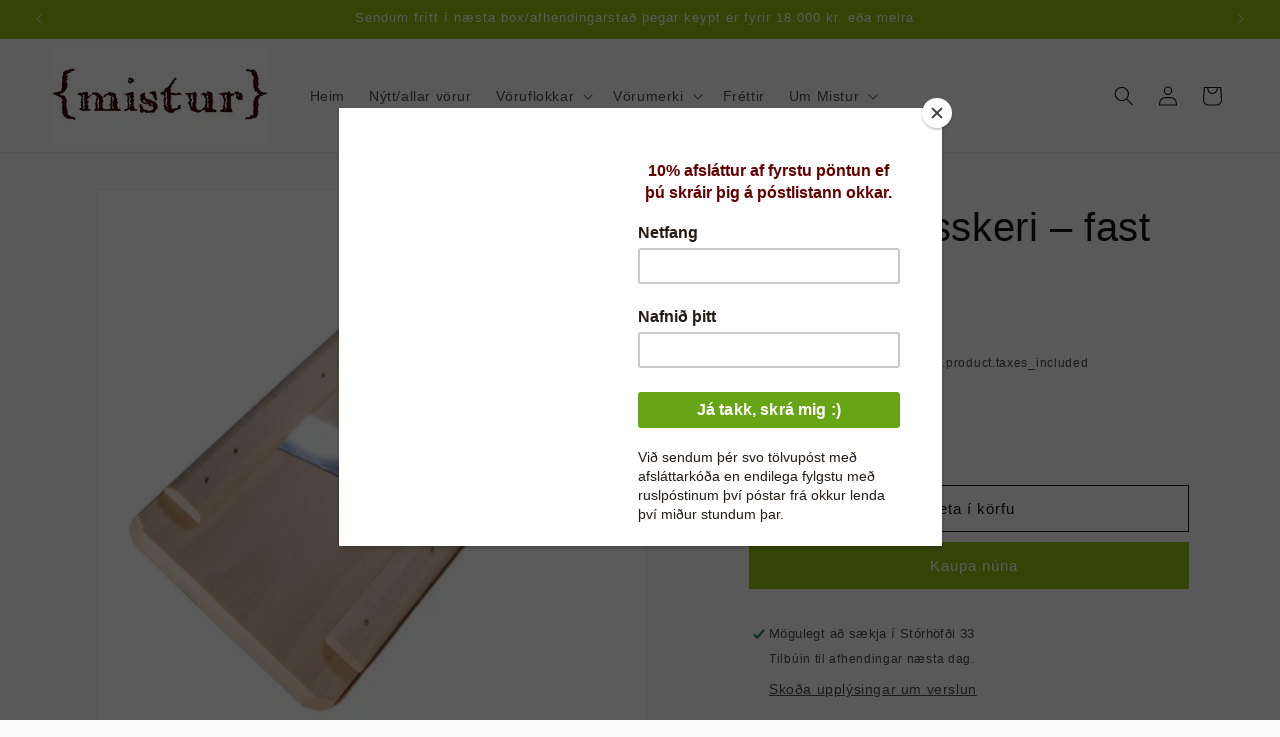

--- FILE ---
content_type: text/html; charset=utf-8
request_url: https://mistur.is/products/graenmetisskeri-fast-blad
body_size: 44944
content:
<!doctype html>
<html class="js" lang="is">
  <head>
    <meta charset="utf-8">
    <meta http-equiv="X-UA-Compatible" content="IE=edge">
    <meta name="viewport" content="width=device-width,initial-scale=1">
    <meta name="theme-color" content="">
    <link rel="canonical" href="https://mistur.is/products/graenmetisskeri-fast-blad"><link rel="icon" type="image/png" href="//mistur.is/cdn/shop/files/mistur_shopifylogo.png?crop=center&height=32&v=1613664303&width=32"><title>
      Grænmetisskeri – fast blað
 &ndash; Mistur</title>

    
      <meta name="description" content="Grænmetisskeri úr ómeðhöndluðu FSC vottuðu beyki og ryðfríu stáli. Stærð: 25 x 9,5 cm. Hentar fyrir kartöflur, agúrkur, gulrætur, kúrbít, eggaldin o.fl. Framleiddur á sjálfbæran hátt í Evrópu.">
    

    

<meta property="og:site_name" content="Mistur">
<meta property="og:url" content="https://mistur.is/products/graenmetisskeri-fast-blad">
<meta property="og:title" content="Grænmetisskeri – fast blað">
<meta property="og:type" content="product">
<meta property="og:description" content="Grænmetisskeri úr ómeðhöndluðu FSC vottuðu beyki og ryðfríu stáli. Stærð: 25 x 9,5 cm. Hentar fyrir kartöflur, agúrkur, gulrætur, kúrbít, eggaldin o.fl. Framleiddur á sjálfbæran hátt í Evrópu."><meta property="og:image" content="http://mistur.is/cdn/shop/products/KW-1351109_910_b.jpg?v=1638533383">
  <meta property="og:image:secure_url" content="https://mistur.is/cdn/shop/products/KW-1351109_910_b.jpg?v=1638533383">
  <meta property="og:image:width" content="910">
  <meta property="og:image:height" content="910"><meta property="og:price:amount" content="5,490">
  <meta property="og:price:currency" content="ISK"><meta name="twitter:card" content="summary_large_image">
<meta name="twitter:title" content="Grænmetisskeri – fast blað">
<meta name="twitter:description" content="Grænmetisskeri úr ómeðhöndluðu FSC vottuðu beyki og ryðfríu stáli. Stærð: 25 x 9,5 cm. Hentar fyrir kartöflur, agúrkur, gulrætur, kúrbít, eggaldin o.fl. Framleiddur á sjálfbæran hátt í Evrópu.">


    <script src="//mistur.is/cdn/shop/t/11/assets/constants.js?v=132983761750457495441760640089" defer="defer"></script>
    <script src="//mistur.is/cdn/shop/t/11/assets/pubsub.js?v=25310214064522200911760640130" defer="defer"></script>
    <script src="//mistur.is/cdn/shop/t/11/assets/global.js?v=7301445359237545521760640092" defer="defer"></script>
    <script src="//mistur.is/cdn/shop/t/11/assets/details-disclosure.js?v=13653116266235556501760640090" defer="defer"></script>
    <script src="//mistur.is/cdn/shop/t/11/assets/details-modal.js?v=25581673532751508451760640091" defer="defer"></script>
    <script src="//mistur.is/cdn/shop/t/11/assets/search-form.js?v=133129549252120666541760640133" defer="defer"></script><script src="//mistur.is/cdn/shop/t/11/assets/animations.js?v=88693664871331136111760640068" defer="defer"></script><script>window.performance && window.performance.mark && window.performance.mark('shopify.content_for_header.start');</script><meta id="shopify-digital-wallet" name="shopify-digital-wallet" content="/22172589/digital_wallets/dialog">
<link rel="alternate" type="application/json+oembed" href="https://mistur.is/products/graenmetisskeri-fast-blad.oembed">
<script async="async" src="/checkouts/internal/preloads.js?locale=is-IS"></script>
<script id="shopify-features" type="application/json">{"accessToken":"8ecb95fe6d950381622352e376cd092b","betas":["rich-media-storefront-analytics"],"domain":"mistur.is","predictiveSearch":true,"shopId":22172589,"locale":"en"}</script>
<script>var Shopify = Shopify || {};
Shopify.shop = "mistur.myshopify.com";
Shopify.locale = "is";
Shopify.currency = {"active":"ISK","rate":"1.0"};
Shopify.country = "IS";
Shopify.theme = {"name":"Updated copy of Updated copy of Dawn","id":181701148983,"schema_name":"Dawn","schema_version":"15.4.0","theme_store_id":887,"role":"main"};
Shopify.theme.handle = "null";
Shopify.theme.style = {"id":null,"handle":null};
Shopify.cdnHost = "mistur.is/cdn";
Shopify.routes = Shopify.routes || {};
Shopify.routes.root = "/";</script>
<script type="module">!function(o){(o.Shopify=o.Shopify||{}).modules=!0}(window);</script>
<script>!function(o){function n(){var o=[];function n(){o.push(Array.prototype.slice.apply(arguments))}return n.q=o,n}var t=o.Shopify=o.Shopify||{};t.loadFeatures=n(),t.autoloadFeatures=n()}(window);</script>
<script id="shop-js-analytics" type="application/json">{"pageType":"product"}</script>
<script defer="defer" async type="module" src="//mistur.is/cdn/shopifycloud/shop-js/modules/v2/client.init-shop-cart-sync_WVOgQShq.en.esm.js"></script>
<script defer="defer" async type="module" src="//mistur.is/cdn/shopifycloud/shop-js/modules/v2/chunk.common_C_13GLB1.esm.js"></script>
<script defer="defer" async type="module" src="//mistur.is/cdn/shopifycloud/shop-js/modules/v2/chunk.modal_CLfMGd0m.esm.js"></script>
<script type="module">
  await import("//mistur.is/cdn/shopifycloud/shop-js/modules/v2/client.init-shop-cart-sync_WVOgQShq.en.esm.js");
await import("//mistur.is/cdn/shopifycloud/shop-js/modules/v2/chunk.common_C_13GLB1.esm.js");
await import("//mistur.is/cdn/shopifycloud/shop-js/modules/v2/chunk.modal_CLfMGd0m.esm.js");

  window.Shopify.SignInWithShop?.initShopCartSync?.({"fedCMEnabled":true,"windoidEnabled":true});

</script>
<script>(function() {
  var isLoaded = false;
  function asyncLoad() {
    if (isLoaded) return;
    isLoaded = true;
    var urls = ["https:\/\/chimpstatic.com\/mcjs-connected\/js\/users\/378d13a6c9ac8d379a8fb71cb\/b7601bcbd38103c6a555e5efe.js?shop=mistur.myshopify.com","https:\/\/chimpstatic.com\/mcjs-connected\/js\/users\/378d13a6c9ac8d379a8fb71cb\/3d4cdd8368c05b58d409aa9fe.js?shop=mistur.myshopify.com"];
    for (var i = 0; i < urls.length; i++) {
      var s = document.createElement('script');
      s.type = 'text/javascript';
      s.async = true;
      s.src = urls[i];
      var x = document.getElementsByTagName('script')[0];
      x.parentNode.insertBefore(s, x);
    }
  };
  if(window.attachEvent) {
    window.attachEvent('onload', asyncLoad);
  } else {
    window.addEventListener('load', asyncLoad, false);
  }
})();</script>
<script id="__st">var __st={"a":22172589,"offset":0,"reqid":"0dc5107b-eb19-418f-972a-17859f638ba6-1769663099","pageurl":"mistur.is\/products\/graenmetisskeri-fast-blad","u":"fded542e2afc","p":"product","rtyp":"product","rid":6765027688496};</script>
<script>window.ShopifyPaypalV4VisibilityTracking = true;</script>
<script id="captcha-bootstrap">!function(){'use strict';const t='contact',e='account',n='new_comment',o=[[t,t],['blogs',n],['comments',n],[t,'customer']],c=[[e,'customer_login'],[e,'guest_login'],[e,'recover_customer_password'],[e,'create_customer']],r=t=>t.map((([t,e])=>`form[action*='/${t}']:not([data-nocaptcha='true']) input[name='form_type'][value='${e}']`)).join(','),a=t=>()=>t?[...document.querySelectorAll(t)].map((t=>t.form)):[];function s(){const t=[...o],e=r(t);return a(e)}const i='password',u='form_key',d=['recaptcha-v3-token','g-recaptcha-response','h-captcha-response',i],f=()=>{try{return window.sessionStorage}catch{return}},m='__shopify_v',_=t=>t.elements[u];function p(t,e,n=!1){try{const o=window.sessionStorage,c=JSON.parse(o.getItem(e)),{data:r}=function(t){const{data:e,action:n}=t;return t[m]||n?{data:e,action:n}:{data:t,action:n}}(c);for(const[e,n]of Object.entries(r))t.elements[e]&&(t.elements[e].value=n);n&&o.removeItem(e)}catch(o){console.error('form repopulation failed',{error:o})}}const l='form_type',E='cptcha';function T(t){t.dataset[E]=!0}const w=window,h=w.document,L='Shopify',v='ce_forms',y='captcha';let A=!1;((t,e)=>{const n=(g='f06e6c50-85a8-45c8-87d0-21a2b65856fe',I='https://cdn.shopify.com/shopifycloud/storefront-forms-hcaptcha/ce_storefront_forms_captcha_hcaptcha.v1.5.2.iife.js',D={infoText:'Protected by hCaptcha',privacyText:'Privacy',termsText:'Terms'},(t,e,n)=>{const o=w[L][v],c=o.bindForm;if(c)return c(t,g,e,D).then(n);var r;o.q.push([[t,g,e,D],n]),r=I,A||(h.body.append(Object.assign(h.createElement('script'),{id:'captcha-provider',async:!0,src:r})),A=!0)});var g,I,D;w[L]=w[L]||{},w[L][v]=w[L][v]||{},w[L][v].q=[],w[L][y]=w[L][y]||{},w[L][y].protect=function(t,e){n(t,void 0,e),T(t)},Object.freeze(w[L][y]),function(t,e,n,w,h,L){const[v,y,A,g]=function(t,e,n){const i=e?o:[],u=t?c:[],d=[...i,...u],f=r(d),m=r(i),_=r(d.filter((([t,e])=>n.includes(e))));return[a(f),a(m),a(_),s()]}(w,h,L),I=t=>{const e=t.target;return e instanceof HTMLFormElement?e:e&&e.form},D=t=>v().includes(t);t.addEventListener('submit',(t=>{const e=I(t);if(!e)return;const n=D(e)&&!e.dataset.hcaptchaBound&&!e.dataset.recaptchaBound,o=_(e),c=g().includes(e)&&(!o||!o.value);(n||c)&&t.preventDefault(),c&&!n&&(function(t){try{if(!f())return;!function(t){const e=f();if(!e)return;const n=_(t);if(!n)return;const o=n.value;o&&e.removeItem(o)}(t);const e=Array.from(Array(32),(()=>Math.random().toString(36)[2])).join('');!function(t,e){_(t)||t.append(Object.assign(document.createElement('input'),{type:'hidden',name:u})),t.elements[u].value=e}(t,e),function(t,e){const n=f();if(!n)return;const o=[...t.querySelectorAll(`input[type='${i}']`)].map((({name:t})=>t)),c=[...d,...o],r={};for(const[a,s]of new FormData(t).entries())c.includes(a)||(r[a]=s);n.setItem(e,JSON.stringify({[m]:1,action:t.action,data:r}))}(t,e)}catch(e){console.error('failed to persist form',e)}}(e),e.submit())}));const S=(t,e)=>{t&&!t.dataset[E]&&(n(t,e.some((e=>e===t))),T(t))};for(const o of['focusin','change'])t.addEventListener(o,(t=>{const e=I(t);D(e)&&S(e,y())}));const B=e.get('form_key'),M=e.get(l),P=B&&M;t.addEventListener('DOMContentLoaded',(()=>{const t=y();if(P)for(const e of t)e.elements[l].value===M&&p(e,B);[...new Set([...A(),...v().filter((t=>'true'===t.dataset.shopifyCaptcha))])].forEach((e=>S(e,t)))}))}(h,new URLSearchParams(w.location.search),n,t,e,['guest_login'])})(!0,!0)}();</script>
<script integrity="sha256-4kQ18oKyAcykRKYeNunJcIwy7WH5gtpwJnB7kiuLZ1E=" data-source-attribution="shopify.loadfeatures" defer="defer" src="//mistur.is/cdn/shopifycloud/storefront/assets/storefront/load_feature-a0a9edcb.js" crossorigin="anonymous"></script>
<script data-source-attribution="shopify.dynamic_checkout.dynamic.init">var Shopify=Shopify||{};Shopify.PaymentButton=Shopify.PaymentButton||{isStorefrontPortableWallets:!0,init:function(){window.Shopify.PaymentButton.init=function(){};var t=document.createElement("script");t.src="https://mistur.is/cdn/shopifycloud/portable-wallets/latest/portable-wallets.en.js",t.type="module",document.head.appendChild(t)}};
</script>
<script data-source-attribution="shopify.dynamic_checkout.buyer_consent">
  function portableWalletsHideBuyerConsent(e){var t=document.getElementById("shopify-buyer-consent"),n=document.getElementById("shopify-subscription-policy-button");t&&n&&(t.classList.add("hidden"),t.setAttribute("aria-hidden","true"),n.removeEventListener("click",e))}function portableWalletsShowBuyerConsent(e){var t=document.getElementById("shopify-buyer-consent"),n=document.getElementById("shopify-subscription-policy-button");t&&n&&(t.classList.remove("hidden"),t.removeAttribute("aria-hidden"),n.addEventListener("click",e))}window.Shopify?.PaymentButton&&(window.Shopify.PaymentButton.hideBuyerConsent=portableWalletsHideBuyerConsent,window.Shopify.PaymentButton.showBuyerConsent=portableWalletsShowBuyerConsent);
</script>
<script>
  function portableWalletsCleanup(e){e&&e.src&&console.error("Failed to load portable wallets script "+e.src);var t=document.querySelectorAll("shopify-accelerated-checkout .shopify-payment-button__skeleton, shopify-accelerated-checkout-cart .wallet-cart-button__skeleton"),e=document.getElementById("shopify-buyer-consent");for(let e=0;e<t.length;e++)t[e].remove();e&&e.remove()}function portableWalletsNotLoadedAsModule(e){e instanceof ErrorEvent&&"string"==typeof e.message&&e.message.includes("import.meta")&&"string"==typeof e.filename&&e.filename.includes("portable-wallets")&&(window.removeEventListener("error",portableWalletsNotLoadedAsModule),window.Shopify.PaymentButton.failedToLoad=e,"loading"===document.readyState?document.addEventListener("DOMContentLoaded",window.Shopify.PaymentButton.init):window.Shopify.PaymentButton.init())}window.addEventListener("error",portableWalletsNotLoadedAsModule);
</script>

<script type="module" src="https://mistur.is/cdn/shopifycloud/portable-wallets/latest/portable-wallets.en.js" onError="portableWalletsCleanup(this)" crossorigin="anonymous"></script>
<script nomodule>
  document.addEventListener("DOMContentLoaded", portableWalletsCleanup);
</script>

<link id="shopify-accelerated-checkout-styles" rel="stylesheet" media="screen" href="https://mistur.is/cdn/shopifycloud/portable-wallets/latest/accelerated-checkout-backwards-compat.css" crossorigin="anonymous">
<style id="shopify-accelerated-checkout-cart">
        #shopify-buyer-consent {
  margin-top: 1em;
  display: inline-block;
  width: 100%;
}

#shopify-buyer-consent.hidden {
  display: none;
}

#shopify-subscription-policy-button {
  background: none;
  border: none;
  padding: 0;
  text-decoration: underline;
  font-size: inherit;
  cursor: pointer;
}

#shopify-subscription-policy-button::before {
  box-shadow: none;
}

      </style>
<script id="sections-script" data-sections="header" defer="defer" src="//mistur.is/cdn/shop/t/11/compiled_assets/scripts.js?v=2398"></script>
<script>window.performance && window.performance.mark && window.performance.mark('shopify.content_for_header.end');</script>


    <style data-shopify>
      
      
      
      
      

      
        :root,
        .color-scheme-1 {
          --color-background: 252,252,252;
        
          --gradient-background: #fcfcfc;
        

        

        --color-foreground: 18,18,18;
        --color-background-contrast: 188,188,188;
        --color-shadow: 18,18,18;
        --color-button: 149,193,17;
        --color-button-text: 255,255,255;
        --color-secondary-button: 252,252,252;
        --color-secondary-button-text: 18,18,18;
        --color-link: 18,18,18;
        --color-badge-foreground: 18,18,18;
        --color-badge-background: 252,252,252;
        --color-badge-border: 18,18,18;
        --payment-terms-background-color: rgb(252 252 252);
      }
      
        
        .color-scheme-2 {
          --color-background: 149,193,17;
        
          --gradient-background: #95c111;
        

        

        --color-foreground: 255,255,255;
        --color-background-contrast: 59,76,7;
        --color-shadow: 18,18,18;
        --color-button: 18,18,18;
        --color-button-text: 243,243,243;
        --color-secondary-button: 149,193,17;
        --color-secondary-button-text: 18,18,18;
        --color-link: 18,18,18;
        --color-badge-foreground: 255,255,255;
        --color-badge-background: 149,193,17;
        --color-badge-border: 255,255,255;
        --payment-terms-background-color: rgb(149 193 17);
      }
      
        
        .color-scheme-3 {
          --color-background: 68,0,0;
        
          --gradient-background: #440000;
        

        

        --color-foreground: 255,255,255;
        --color-background-contrast: 255,68,68;
        --color-shadow: 18,18,18;
        --color-button: 255,255,255;
        --color-button-text: 0,0,0;
        --color-secondary-button: 68,0,0;
        --color-secondary-button-text: 255,255,255;
        --color-link: 255,255,255;
        --color-badge-foreground: 255,255,255;
        --color-badge-background: 68,0,0;
        --color-badge-border: 255,255,255;
        --payment-terms-background-color: rgb(68 0 0);
      }
      
        
        .color-scheme-4 {
          --color-background: 68,0,0;
        
          --gradient-background: #440000;
        

        

        --color-foreground: 255,255,255;
        --color-background-contrast: 255,68,68;
        --color-shadow: 18,18,18;
        --color-button: 255,255,255;
        --color-button-text: 18,18,18;
        --color-secondary-button: 68,0,0;
        --color-secondary-button-text: 255,255,255;
        --color-link: 255,255,255;
        --color-badge-foreground: 255,255,255;
        --color-badge-background: 68,0,0;
        --color-badge-border: 255,255,255;
        --payment-terms-background-color: rgb(68 0 0);
      }
      
        
        .color-scheme-5 {
          --color-background: 228,231,166;
        
          --gradient-background: #e4e7a6;
        

        

        --color-foreground: 68,0,0;
        --color-background-contrast: 198,204,66;
        --color-shadow: 18,18,18;
        --color-button: 255,255,255;
        --color-button-text: 51,79,180;
        --color-secondary-button: 228,231,166;
        --color-secondary-button-text: 255,255,255;
        --color-link: 255,255,255;
        --color-badge-foreground: 68,0,0;
        --color-badge-background: 228,231,166;
        --color-badge-border: 68,0,0;
        --payment-terms-background-color: rgb(228 231 166);
      }
      

      body, .color-scheme-1, .color-scheme-2, .color-scheme-3, .color-scheme-4, .color-scheme-5 {
        color: rgba(var(--color-foreground), 0.75);
        background-color: rgb(var(--color-background));
      }

      :root {
        --font-body-family: Helvetica, Arial, sans-serif;
        --font-body-style: normal;
        --font-body-weight: 400;
        --font-body-weight-bold: 700;

        --font-heading-family: Helvetica, Arial, sans-serif;
        --font-heading-style: normal;
        --font-heading-weight: 400;

        --font-body-scale: 1.0;
        --font-heading-scale: 1.0;

        --media-padding: px;
        --media-border-opacity: 0.05;
        --media-border-width: 1px;
        --media-radius: 0px;
        --media-shadow-opacity: 0.0;
        --media-shadow-horizontal-offset: 0px;
        --media-shadow-vertical-offset: 4px;
        --media-shadow-blur-radius: 5px;
        --media-shadow-visible: 0;

        --page-width: 140rem;
        --page-width-margin: 0rem;

        --product-card-image-padding: 0.0rem;
        --product-card-corner-radius: 0.0rem;
        --product-card-text-alignment: left;
        --product-card-border-width: 0.0rem;
        --product-card-border-opacity: 0.1;
        --product-card-shadow-opacity: 0.0;
        --product-card-shadow-visible: 0;
        --product-card-shadow-horizontal-offset: 0.0rem;
        --product-card-shadow-vertical-offset: 0.4rem;
        --product-card-shadow-blur-radius: 0.5rem;

        --collection-card-image-padding: 0.0rem;
        --collection-card-corner-radius: 0.0rem;
        --collection-card-text-alignment: left;
        --collection-card-border-width: 0.0rem;
        --collection-card-border-opacity: 0.1;
        --collection-card-shadow-opacity: 0.0;
        --collection-card-shadow-visible: 0;
        --collection-card-shadow-horizontal-offset: 0.0rem;
        --collection-card-shadow-vertical-offset: 0.4rem;
        --collection-card-shadow-blur-radius: 0.5rem;

        --blog-card-image-padding: 0.0rem;
        --blog-card-corner-radius: 0.0rem;
        --blog-card-text-alignment: left;
        --blog-card-border-width: 0.0rem;
        --blog-card-border-opacity: 0.1;
        --blog-card-shadow-opacity: 0.0;
        --blog-card-shadow-visible: 0;
        --blog-card-shadow-horizontal-offset: 0.0rem;
        --blog-card-shadow-vertical-offset: 0.4rem;
        --blog-card-shadow-blur-radius: 0.5rem;

        --badge-corner-radius: 4.0rem;

        --popup-border-width: 1px;
        --popup-border-opacity: 0.1;
        --popup-corner-radius: 0px;
        --popup-shadow-opacity: 0.05;
        --popup-shadow-horizontal-offset: 0px;
        --popup-shadow-vertical-offset: 4px;
        --popup-shadow-blur-radius: 5px;

        --drawer-border-width: 1px;
        --drawer-border-opacity: 0.1;
        --drawer-shadow-opacity: 0.0;
        --drawer-shadow-horizontal-offset: 0px;
        --drawer-shadow-vertical-offset: 4px;
        --drawer-shadow-blur-radius: 5px;

        --spacing-sections-desktop: 0px;
        --spacing-sections-mobile: 0px;

        --grid-desktop-vertical-spacing: 8px;
        --grid-desktop-horizontal-spacing: 12px;
        --grid-mobile-vertical-spacing: 4px;
        --grid-mobile-horizontal-spacing: 6px;

        --text-boxes-border-opacity: 0.1;
        --text-boxes-border-width: 0px;
        --text-boxes-radius: 0px;
        --text-boxes-shadow-opacity: 0.0;
        --text-boxes-shadow-visible: 0;
        --text-boxes-shadow-horizontal-offset: 0px;
        --text-boxes-shadow-vertical-offset: 4px;
        --text-boxes-shadow-blur-radius: 5px;

        --buttons-radius: 0px;
        --buttons-radius-outset: 0px;
        --buttons-border-width: 1px;
        --buttons-border-opacity: 1.0;
        --buttons-shadow-opacity: 0.0;
        --buttons-shadow-visible: 0;
        --buttons-shadow-horizontal-offset: 0px;
        --buttons-shadow-vertical-offset: 4px;
        --buttons-shadow-blur-radius: 5px;
        --buttons-border-offset: 0px;

        --inputs-radius: 0px;
        --inputs-border-width: 1px;
        --inputs-border-opacity: 0.55;
        --inputs-shadow-opacity: 0.0;
        --inputs-shadow-horizontal-offset: 0px;
        --inputs-margin-offset: 0px;
        --inputs-shadow-vertical-offset: 0px;
        --inputs-shadow-blur-radius: 5px;
        --inputs-radius-outset: 0px;

        --variant-pills-radius: 40px;
        --variant-pills-border-width: 1px;
        --variant-pills-border-opacity: 0.55;
        --variant-pills-shadow-opacity: 0.0;
        --variant-pills-shadow-horizontal-offset: 0px;
        --variant-pills-shadow-vertical-offset: 4px;
        --variant-pills-shadow-blur-radius: 5px;
      }

      *,
      *::before,
      *::after {
        box-sizing: inherit;
      }

      html {
        box-sizing: border-box;
        font-size: calc(var(--font-body-scale) * 62.5%);
        height: 100%;
      }

      body {
        display: grid;
        grid-template-rows: auto auto 1fr auto;
        grid-template-columns: 100%;
        min-height: 100%;
        margin: 0;
        font-size: 1.5rem;
        letter-spacing: 0.06rem;
        line-height: calc(1 + 0.8 / var(--font-body-scale));
        font-family: var(--font-body-family);
        font-style: var(--font-body-style);
        font-weight: var(--font-body-weight);
      }

      @media screen and (min-width: 750px) {
        body {
          font-size: 1.6rem;
        }
      }
    </style>

    <link href="//mistur.is/cdn/shop/t/11/assets/base.css?v=159841507637079171801760640068" rel="stylesheet" type="text/css" media="all" />
    <link rel="stylesheet" href="//mistur.is/cdn/shop/t/11/assets/component-cart-items.css?v=13033300910818915211760640072" media="print" onload="this.media='all'"><link href="//mistur.is/cdn/shop/t/11/assets/component-cart-drawer.css?v=39223250576183958541760640072" rel="stylesheet" type="text/css" media="all" />
      <link href="//mistur.is/cdn/shop/t/11/assets/component-cart.css?v=164708765130180853531760640073" rel="stylesheet" type="text/css" media="all" />
      <link href="//mistur.is/cdn/shop/t/11/assets/component-totals.css?v=15906652033866631521760640088" rel="stylesheet" type="text/css" media="all" />
      <link href="//mistur.is/cdn/shop/t/11/assets/component-price.css?v=47596247576480123001760640084" rel="stylesheet" type="text/css" media="all" />
      <link href="//mistur.is/cdn/shop/t/11/assets/component-discounts.css?v=152760482443307489271760640075" rel="stylesheet" type="text/css" media="all" />
<link
        rel="stylesheet"
        href="//mistur.is/cdn/shop/t/11/assets/component-predictive-search.css?v=118923337488134913561760640084"
        media="print"
        onload="this.media='all'"
      ><script>
      if (Shopify.designMode) {
        document.documentElement.classList.add('shopify-design-mode');
      }
    </script>
  <!-- BEGIN app block: shopify://apps/instafeed/blocks/head-block/c447db20-095d-4a10-9725-b5977662c9d5 --><link rel="preconnect" href="https://cdn.nfcube.com/">
<link rel="preconnect" href="https://scontent.cdninstagram.com/">


  <script>
    document.addEventListener('DOMContentLoaded', function () {
      let instafeedScript = document.createElement('script');

      
        instafeedScript.src = 'https://storage.nfcube.com/instafeed-fede29416c03487f8fec4db84ef8995f.js';
      

      document.body.appendChild(instafeedScript);
    });
  </script>





<!-- END app block --><!-- BEGIN app block: shopify://apps/rez-notify-me/blocks/rez/0da60196-81b6-4270-afac-c9294e1641ba --><script id='rez-config-data'>
    if (typeof REZ_DATA == 'undefined') {
      
        var storeData = {"id":1565,"domain":"mistur.myshopify.com","storefront_token":null,"is_installed":1,"plan_id":0,"plan_code":"free","watermark":false,"createdAt":"2025-12-09T20:13:22.151Z","updatedAt":"2025-12-10T17:26:01.000Z","country":"Iceland","store_name":"Mistur","money_format":"{{amount_no_decimals}} kr","uninstall_app":null};
      

      
        var btnConfig = {"id":1389,"button_text":"Fá tölvupóst þegar vara kemur aftur","border_radius":"5","text_color":"#FFFFFF","bg_color":"#95C111","product_type":"0","selected_product_ids":"","show_on_collection":false,"show_on_search":false,"createdAt":"2025-12-09T20:13:34.939Z","updatedAt":"2025-12-09T20:55:30.000Z"};
      

      
        var formConfig = {"id":1389,"header":"Já takk, láta mig vita","description":"þegar þessi vara verður komin aftur á lager","email_placeholder":"Skrá netfang","email_error":"Vinsamlegast skráðu rétt netfang","term_message":"Netfangið þitt fer ekkert frá okkur","btn_text":"Fá tölvupóst þegar vara kemur aftur á lager","btn_border_radius":"5","text_color":"#FFFFFF","bg_color":"#95C111","cf_header":"Takk fyrir :) ","cf_description":"Við látum þig vita þegar þessi vara verður komin aftur á lager.","createdAt":"2025-12-09T20:13:34.960Z","updatedAt":"2025-12-10T17:40:30.000Z"};
      

        var preorderCampaignConfig = [];
      

      window.REZ_DATA = {
        shop_domain: "",
        url: "https://mistur.is",
        secure_url: "https://mistur.is",
        money_format: "{{amount_no_decimals}} kr",
        current_product: {"id":6765027688496,"title":"Grænmetisskeri – fast blað","handle":"graenmetisskeri-fast-blad","description":"\u003cp\u003eGrænmetisskeri úr ómeðhöndluðu FSC vottuðu beyki og ryðfríu stáli.\u003c\/p\u003e\n\u003cp\u003eStærð: 25 x 9,5 cm.\u003c\/p\u003e\n\u003cp\u003eHentar fyrir kartöflur, agúrkur, gulrætur, kúrbít, eggaldin o.fl.\u003c\/p\u003e\n\u003cp\u003eFramleiddur á sjálfbæran hátt í Evrópu.\u003c\/p\u003e","published_at":"2021-12-03T13:08:30Z","created_at":"2021-12-03T12:08:48Z","vendor":"Klawe","type":"Eldhúsáhöld","tags":["Eldhús","Klawe","Matreiðsla","Plastlaust","umhverfisvænt"],"price":549000,"price_min":549000,"price_max":549000,"available":true,"price_varies":false,"compare_at_price":null,"compare_at_price_min":0,"compare_at_price_max":0,"compare_at_price_varies":false,"variants":[{"id":39851561156656,"title":"Default Title","option1":"Default Title","option2":null,"option3":null,"sku":"KW-1351109","requires_shipping":true,"taxable":true,"featured_image":null,"available":true,"name":"Grænmetisskeri – fast blað","public_title":null,"options":["Default Title"],"price":549000,"weight":0,"compare_at_price":null,"inventory_quantity":1,"inventory_management":"shopify","inventory_policy":"deny","barcode":"5699000130210","requires_selling_plan":false,"selling_plan_allocations":[]}],"images":["\/\/mistur.is\/cdn\/shop\/products\/KW-1351109_910_b.jpg?v=1638533383","\/\/mistur.is\/cdn\/shop\/products\/KW-1351109_910_a.jpg?v=1638533383","\/\/mistur.is\/cdn\/shop\/products\/KW-1351109_910_c.jpg?v=1638533381"],"featured_image":"\/\/mistur.is\/cdn\/shop\/products\/KW-1351109_910_b.jpg?v=1638533383","options":["Title"],"media":[{"alt":null,"id":21465450774576,"position":1,"preview_image":{"aspect_ratio":1.0,"height":910,"width":910,"src":"\/\/mistur.is\/cdn\/shop\/products\/KW-1351109_910_b.jpg?v=1638533383"},"aspect_ratio":1.0,"height":910,"media_type":"image","src":"\/\/mistur.is\/cdn\/shop\/products\/KW-1351109_910_b.jpg?v=1638533383","width":910},{"alt":null,"id":21465450741808,"position":2,"preview_image":{"aspect_ratio":1.0,"height":910,"width":910,"src":"\/\/mistur.is\/cdn\/shop\/products\/KW-1351109_910_a.jpg?v=1638533383"},"aspect_ratio":1.0,"height":910,"media_type":"image","src":"\/\/mistur.is\/cdn\/shop\/products\/KW-1351109_910_a.jpg?v=1638533383","width":910},{"alt":null,"id":21465450807344,"position":3,"preview_image":{"aspect_ratio":1.0,"height":910,"width":910,"src":"\/\/mistur.is\/cdn\/shop\/products\/KW-1351109_910_c.jpg?v=1638533381"},"aspect_ratio":1.0,"height":910,"media_type":"image","src":"\/\/mistur.is\/cdn\/shop\/products\/KW-1351109_910_c.jpg?v=1638533381","width":910}],"requires_selling_plan":false,"selling_plan_groups":[],"content":"\u003cp\u003eGrænmetisskeri úr ómeðhöndluðu FSC vottuðu beyki og ryðfríu stáli.\u003c\/p\u003e\n\u003cp\u003eStærð: 25 x 9,5 cm.\u003c\/p\u003e\n\u003cp\u003eHentar fyrir kartöflur, agúrkur, gulrætur, kúrbít, eggaldin o.fl.\u003c\/p\u003e\n\u003cp\u003eFramleiddur á sjálfbæran hátt í Evrópu.\u003c\/p\u003e"},
        first_load_selected_variant: {"id":39851561156656,"title":"Default Title","option1":"Default Title","option2":null,"option3":null,"sku":"KW-1351109","requires_shipping":true,"taxable":true,"featured_image":null,"available":true,"name":"Grænmetisskeri – fast blað","public_title":null,"options":["Default Title"],"price":549000,"weight":0,"compare_at_price":null,"inventory_quantity":1,"inventory_management":"shopify","inventory_policy":"deny","barcode":"5699000130210","requires_selling_plan":false,"selling_plan_allocations":[]},
        inventoryQuantityByVariantId: {
          
            "39851561156656": 1

        },
        current_customer: {
          id: null,
          tags: null
        },
        current_collection: null,
        current_collections: [
          
          458394534199,
          
          397880901,
          
          84339621936,
          
          263848067120
          
        ],
        current_cart: {"note":null,"attributes":{},"original_total_price":0,"total_price":0,"total_discount":0,"total_weight":0.0,"item_count":0,"items":[],"requires_shipping":false,"currency":"ISK","items_subtotal_price":0,"cart_level_discount_applications":[],"checkout_charge_amount":0},
        current_cart_type: "drawer",
        storeData: storeData,
        btnConfig: btnConfig,
        formConfig: formConfig,
        // Preorder configurations
        preorder: {
          campaigns: preorderCampaignConfig, // Now an array of campaigns
        }
      }   // Get the active campaign for current context
    }
</script>
<script class="rez-stock-status" type='application/json'>
  {"Title": {
          "selected": "Default Title",
          "option_values": {"Default Title": {
                  "id": 1090084471095,
                  "out_of_stock": false,
                  "is_show": true,
                  "selected": true
                }}
        }}
</script>

<script id='init_script' defer src='https://cdn.shopify.com/extensions/019c03da-d781-7d50-a7b6-dc1285463837/rez-tae-149/assets/rez-bis.js'></script>
<script id='init_script' defer src='https://cdn.shopify.com/extensions/019c03da-d781-7d50-a7b6-dc1285463837/rez-tae-149/assets/rez-preorder.js'></script>
<link rel="stylesheet" href="https://cdn.shopify.com/extensions/019c03da-d781-7d50-a7b6-dc1285463837/rez-tae-149/assets/rez-form.css" media="print" onload="this.media='all'">
<noscript><link rel="stylesheet" href="https://cdn.shopify.com/extensions/019c03da-d781-7d50-a7b6-dc1285463837/rez-tae-149/assets/rez-form.css"></noscript>
<link rel="stylesheet" href="https://cdn.shopify.com/extensions/019c03da-d781-7d50-a7b6-dc1285463837/rez-tae-149/assets/rez-preorder.css" media="print" onload="this.media='all'">
<noscript><link rel="stylesheet" href="https://cdn.shopify.com/extensions/019c03da-d781-7d50-a7b6-dc1285463837/rez-tae-149/assets/rez-preorder.css"></noscript>


  
<script>
function rezSupportRemoveMarginBtn(){ 
 return true
}
</script>


<!-- END app block --><!-- BEGIN app block: shopify://apps/sales-discounts/blocks/sale-labels/29205fb1-2e68-4d81-a905-d828a51c8413 --><style>#Product-Slider>div+div .hc-sale-tag,.Product__Gallery--stack .Product__SlideItem+.Product__SlideItem .hc-sale-tag,.\#product-card-badge.\@type\:sale,.badge--on-sale,.badge--onsale,.badge.color-sale,.badge.onsale,.flag.sale,.grid-product__on-sale,.grid-product__tag--sale,.hc-sale-tag+.ProductItem__Wrapper .ProductItem__Label,.hc-sale-tag+.badge__container,.hc-sale-tag+.card__inner .badge,.hc-sale-tag+.card__inner+.card__content .card__badge,.hc-sale-tag+link+.card-wrapper .card__badge,.hc-sale-tag+.card__wrapper .card__badge,.hc-sale-tag+.image-wrapper .product-item__badge,.hc-sale-tag+.product--labels,.hc-sale-tag+.product-item__image-wrapper .product-item__label-list,.hc-sale-tag+a .label,.hc-sale-tag+img+.product-item__meta+.product-item__badge,.label .overlay-sale,.lbl.on-sale,.media-column+.media-column .hc-sale-tag,.price__badge-sale,.product-badge--sale,.product-badge__sale,.product-card__label--sale,.product-item__badge--sale,.product-label--on-sale,.product-label--sale,.product-label.sale,.product__badge--sale,.product__badge__item--sale,.product__media-icon,.productitem__badge--sale,.sale-badge,.sale-box,.sale-item.icn,.sale-sticker,.sale_banner,.theme-img+.theme-img .hc-sale-tag,.hc-sale-tag+a+.badge,.hc-sale-tag+div .badge{display:none!important}.facets__display{z-index:3!important}.indiv-product .hc-sale-tag,.product-item--with-hover-swatches .hc-sale-tag,.product-recommendations .hc-sale-tag{z-index:3}#Product-Slider .hc-sale-tag{z-index:6}.product-holder .hc-sale-tag{z-index:9}.apply-gallery-animation .hc-product-page{z-index:10}.product-card.relative.flex.flex-col .hc-sale-tag{z-index:21}@media only screen and (min-width:750px){.product-gallery-item+.product-gallery-item .hc-sale-tag,.product__slide+.product__slide .hc-sale-tag,.yv-product-slider-item+.yv-product-slider-item .hc-sale-tag{display:none!important}}@media (min-width:960px){.product__media-item+.product__media-item .hc-sale-tag,.splide__slide+.splide__slide .hc-sale-tag{display:none!important}}
</style>
<script>
  let hcSaleLabelSettings = {
    domain: "mistur.myshopify.com",
    variants: [{"id":39851561156656,"title":"Default Title","option1":"Default Title","option2":null,"option3":null,"sku":"KW-1351109","requires_shipping":true,"taxable":true,"featured_image":null,"available":true,"name":"Grænmetisskeri – fast blað","public_title":null,"options":["Default Title"],"price":549000,"weight":0,"compare_at_price":null,"inventory_quantity":1,"inventory_management":"shopify","inventory_policy":"deny","barcode":"5699000130210","requires_selling_plan":false,"selling_plan_allocations":[]}],
    selectedVariant: {"id":39851561156656,"title":"Default Title","option1":"Default Title","option2":null,"option3":null,"sku":"KW-1351109","requires_shipping":true,"taxable":true,"featured_image":null,"available":true,"name":"Grænmetisskeri – fast blað","public_title":null,"options":["Default Title"],"price":549000,"weight":0,"compare_at_price":null,"inventory_quantity":1,"inventory_management":"shopify","inventory_policy":"deny","barcode":"5699000130210","requires_selling_plan":false,"selling_plan_allocations":[]},
    productPageImages: ["\/\/mistur.is\/cdn\/shop\/products\/KW-1351109_910_b.jpg?v=1638533383","\/\/mistur.is\/cdn\/shop\/products\/KW-1351109_910_a.jpg?v=1638533383","\/\/mistur.is\/cdn\/shop\/products\/KW-1351109_910_c.jpg?v=1638533381"],
    
  }
</script>
<style>.hc-sale-tag{top:0;left:0;width:80px;height:80px;overflow:hidden;position:absolute!important;z-index:2}.hc-sale-tag span{right:10px;top:4px;transform:rotate(-45deg);position:absolute;display:block;width:100px;padding:4px 0;background-color:#fb485e;box-shadow:0 5px 10px rgba(0,0,0,.1);color:#fff;font-size:14px;font-weight:700;text-align:center}.hc-sale-tag span{background:#95c11f!important;color:#ffffff!important;}.hc-sale-tag span:before{content:"-"}</style><script>document.addEventListener("DOMContentLoaded",function(){"undefined"!=typeof hcVariants&&function(e){function t(e,t,a){return function(){if(a)return t.apply(this,arguments),e.apply(this,arguments);var n=e.apply(this,arguments);return t.apply(this,arguments),n}}var a=null;function n(){var t=window.location.search.replace(/.*variant=(\d+).*/,"$1");t&&t!=a&&(a=t,e(t))}window.history.pushState=t(history.pushState,n),window.history.replaceState=t(history.replaceState,n),window.addEventListener("popstate",n)}(function(e){let t=null;for(var a=0;a<hcVariants.length;a++)if(hcVariants[a].id==e){t=hcVariants[a];var n=document.querySelectorAll(".hc-product-page.hc-sale-tag");if(t.compare_at_price&&t.compare_at_price>t.price){var r=100*(t.compare_at_price-t.price)/t.compare_at_price;if(null!=r)for(a=0;a<n.length;a++)n[a].childNodes[0].textContent=r.toFixed(0)+"%",n[a].style.display="block";else for(a=0;a<n.length;a++)n[a].style.display="none"}else for(a=0;a<n.length;a++)n[a].style.display="none";break}})});</script> 


<!-- END app block --><script src="https://cdn.shopify.com/extensions/019bbca0-fcf5-7f6c-8590-d768dd0bcdd7/sdm-extensions-56/assets/hc-sale-labels.min.js" type="text/javascript" defer="defer"></script>
<script src="https://cdn.shopify.com/extensions/019bb1eb-3017-7eaa-b546-f7de9ed1564f/my-app-527/assets/productReview.js" type="text/javascript" defer="defer"></script>
<link href="https://cdn.shopify.com/extensions/019bb1eb-3017-7eaa-b546-f7de9ed1564f/my-app-527/assets/frontend.css" rel="stylesheet" type="text/css" media="all">
<script src="https://cdn.shopify.com/extensions/019bbca0-fcf5-7f6c-8590-d768dd0bcdd7/sdm-extensions-56/assets/hc-original-price.min.js" type="text/javascript" defer="defer"></script>
<link href="https://monorail-edge.shopifysvc.com" rel="dns-prefetch">
<script>(function(){if ("sendBeacon" in navigator && "performance" in window) {try {var session_token_from_headers = performance.getEntriesByType('navigation')[0].serverTiming.find(x => x.name == '_s').description;} catch {var session_token_from_headers = undefined;}var session_cookie_matches = document.cookie.match(/_shopify_s=([^;]*)/);var session_token_from_cookie = session_cookie_matches && session_cookie_matches.length === 2 ? session_cookie_matches[1] : "";var session_token = session_token_from_headers || session_token_from_cookie || "";function handle_abandonment_event(e) {var entries = performance.getEntries().filter(function(entry) {return /monorail-edge.shopifysvc.com/.test(entry.name);});if (!window.abandonment_tracked && entries.length === 0) {window.abandonment_tracked = true;var currentMs = Date.now();var navigation_start = performance.timing.navigationStart;var payload = {shop_id: 22172589,url: window.location.href,navigation_start,duration: currentMs - navigation_start,session_token,page_type: "product"};window.navigator.sendBeacon("https://monorail-edge.shopifysvc.com/v1/produce", JSON.stringify({schema_id: "online_store_buyer_site_abandonment/1.1",payload: payload,metadata: {event_created_at_ms: currentMs,event_sent_at_ms: currentMs}}));}}window.addEventListener('pagehide', handle_abandonment_event);}}());</script>
<script id="web-pixels-manager-setup">(function e(e,d,r,n,o){if(void 0===o&&(o={}),!Boolean(null===(a=null===(i=window.Shopify)||void 0===i?void 0:i.analytics)||void 0===a?void 0:a.replayQueue)){var i,a;window.Shopify=window.Shopify||{};var t=window.Shopify;t.analytics=t.analytics||{};var s=t.analytics;s.replayQueue=[],s.publish=function(e,d,r){return s.replayQueue.push([e,d,r]),!0};try{self.performance.mark("wpm:start")}catch(e){}var l=function(){var e={modern:/Edge?\/(1{2}[4-9]|1[2-9]\d|[2-9]\d{2}|\d{4,})\.\d+(\.\d+|)|Firefox\/(1{2}[4-9]|1[2-9]\d|[2-9]\d{2}|\d{4,})\.\d+(\.\d+|)|Chrom(ium|e)\/(9{2}|\d{3,})\.\d+(\.\d+|)|(Maci|X1{2}).+ Version\/(15\.\d+|(1[6-9]|[2-9]\d|\d{3,})\.\d+)([,.]\d+|)( \(\w+\)|)( Mobile\/\w+|) Safari\/|Chrome.+OPR\/(9{2}|\d{3,})\.\d+\.\d+|(CPU[ +]OS|iPhone[ +]OS|CPU[ +]iPhone|CPU IPhone OS|CPU iPad OS)[ +]+(15[._]\d+|(1[6-9]|[2-9]\d|\d{3,})[._]\d+)([._]\d+|)|Android:?[ /-](13[3-9]|1[4-9]\d|[2-9]\d{2}|\d{4,})(\.\d+|)(\.\d+|)|Android.+Firefox\/(13[5-9]|1[4-9]\d|[2-9]\d{2}|\d{4,})\.\d+(\.\d+|)|Android.+Chrom(ium|e)\/(13[3-9]|1[4-9]\d|[2-9]\d{2}|\d{4,})\.\d+(\.\d+|)|SamsungBrowser\/([2-9]\d|\d{3,})\.\d+/,legacy:/Edge?\/(1[6-9]|[2-9]\d|\d{3,})\.\d+(\.\d+|)|Firefox\/(5[4-9]|[6-9]\d|\d{3,})\.\d+(\.\d+|)|Chrom(ium|e)\/(5[1-9]|[6-9]\d|\d{3,})\.\d+(\.\d+|)([\d.]+$|.*Safari\/(?![\d.]+ Edge\/[\d.]+$))|(Maci|X1{2}).+ Version\/(10\.\d+|(1[1-9]|[2-9]\d|\d{3,})\.\d+)([,.]\d+|)( \(\w+\)|)( Mobile\/\w+|) Safari\/|Chrome.+OPR\/(3[89]|[4-9]\d|\d{3,})\.\d+\.\d+|(CPU[ +]OS|iPhone[ +]OS|CPU[ +]iPhone|CPU IPhone OS|CPU iPad OS)[ +]+(10[._]\d+|(1[1-9]|[2-9]\d|\d{3,})[._]\d+)([._]\d+|)|Android:?[ /-](13[3-9]|1[4-9]\d|[2-9]\d{2}|\d{4,})(\.\d+|)(\.\d+|)|Mobile Safari.+OPR\/([89]\d|\d{3,})\.\d+\.\d+|Android.+Firefox\/(13[5-9]|1[4-9]\d|[2-9]\d{2}|\d{4,})\.\d+(\.\d+|)|Android.+Chrom(ium|e)\/(13[3-9]|1[4-9]\d|[2-9]\d{2}|\d{4,})\.\d+(\.\d+|)|Android.+(UC? ?Browser|UCWEB|U3)[ /]?(15\.([5-9]|\d{2,})|(1[6-9]|[2-9]\d|\d{3,})\.\d+)\.\d+|SamsungBrowser\/(5\.\d+|([6-9]|\d{2,})\.\d+)|Android.+MQ{2}Browser\/(14(\.(9|\d{2,})|)|(1[5-9]|[2-9]\d|\d{3,})(\.\d+|))(\.\d+|)|K[Aa][Ii]OS\/(3\.\d+|([4-9]|\d{2,})\.\d+)(\.\d+|)/},d=e.modern,r=e.legacy,n=navigator.userAgent;return n.match(d)?"modern":n.match(r)?"legacy":"unknown"}(),u="modern"===l?"modern":"legacy",c=(null!=n?n:{modern:"",legacy:""})[u],f=function(e){return[e.baseUrl,"/wpm","/b",e.hashVersion,"modern"===e.buildTarget?"m":"l",".js"].join("")}({baseUrl:d,hashVersion:r,buildTarget:u}),m=function(e){var d=e.version,r=e.bundleTarget,n=e.surface,o=e.pageUrl,i=e.monorailEndpoint;return{emit:function(e){var a=e.status,t=e.errorMsg,s=(new Date).getTime(),l=JSON.stringify({metadata:{event_sent_at_ms:s},events:[{schema_id:"web_pixels_manager_load/3.1",payload:{version:d,bundle_target:r,page_url:o,status:a,surface:n,error_msg:t},metadata:{event_created_at_ms:s}}]});if(!i)return console&&console.warn&&console.warn("[Web Pixels Manager] No Monorail endpoint provided, skipping logging."),!1;try{return self.navigator.sendBeacon.bind(self.navigator)(i,l)}catch(e){}var u=new XMLHttpRequest;try{return u.open("POST",i,!0),u.setRequestHeader("Content-Type","text/plain"),u.send(l),!0}catch(e){return console&&console.warn&&console.warn("[Web Pixels Manager] Got an unhandled error while logging to Monorail."),!1}}}}({version:r,bundleTarget:l,surface:e.surface,pageUrl:self.location.href,monorailEndpoint:e.monorailEndpoint});try{o.browserTarget=l,function(e){var d=e.src,r=e.async,n=void 0===r||r,o=e.onload,i=e.onerror,a=e.sri,t=e.scriptDataAttributes,s=void 0===t?{}:t,l=document.createElement("script"),u=document.querySelector("head"),c=document.querySelector("body");if(l.async=n,l.src=d,a&&(l.integrity=a,l.crossOrigin="anonymous"),s)for(var f in s)if(Object.prototype.hasOwnProperty.call(s,f))try{l.dataset[f]=s[f]}catch(e){}if(o&&l.addEventListener("load",o),i&&l.addEventListener("error",i),u)u.appendChild(l);else{if(!c)throw new Error("Did not find a head or body element to append the script");c.appendChild(l)}}({src:f,async:!0,onload:function(){if(!function(){var e,d;return Boolean(null===(d=null===(e=window.Shopify)||void 0===e?void 0:e.analytics)||void 0===d?void 0:d.initialized)}()){var d=window.webPixelsManager.init(e)||void 0;if(d){var r=window.Shopify.analytics;r.replayQueue.forEach((function(e){var r=e[0],n=e[1],o=e[2];d.publishCustomEvent(r,n,o)})),r.replayQueue=[],r.publish=d.publishCustomEvent,r.visitor=d.visitor,r.initialized=!0}}},onerror:function(){return m.emit({status:"failed",errorMsg:"".concat(f," has failed to load")})},sri:function(e){var d=/^sha384-[A-Za-z0-9+/=]+$/;return"string"==typeof e&&d.test(e)}(c)?c:"",scriptDataAttributes:o}),m.emit({status:"loading"})}catch(e){m.emit({status:"failed",errorMsg:(null==e?void 0:e.message)||"Unknown error"})}}})({shopId: 22172589,storefrontBaseUrl: "https://mistur.is",extensionsBaseUrl: "https://extensions.shopifycdn.com/cdn/shopifycloud/web-pixels-manager",monorailEndpoint: "https://monorail-edge.shopifysvc.com/unstable/produce_batch",surface: "storefront-renderer",enabledBetaFlags: ["2dca8a86"],webPixelsConfigList: [{"id":"2129953079","configuration":"{\"accountID\":\"r-dev\"}","eventPayloadVersion":"v1","runtimeContext":"STRICT","scriptVersion":"3c8f7f88fd398caeb4fb539c5b9ff431","type":"APP","apiClientId":235418615809,"privacyPurposes":["ANALYTICS"],"dataSharingAdjustments":{"protectedCustomerApprovalScopes":["read_customer_email","read_customer_personal_data"]}},{"id":"369688887","configuration":"{\"pixel_id\":\"1632171587047704\",\"pixel_type\":\"facebook_pixel\",\"metaapp_system_user_token\":\"-\"}","eventPayloadVersion":"v1","runtimeContext":"OPEN","scriptVersion":"ca16bc87fe92b6042fbaa3acc2fbdaa6","type":"APP","apiClientId":2329312,"privacyPurposes":["ANALYTICS","MARKETING","SALE_OF_DATA"],"dataSharingAdjustments":{"protectedCustomerApprovalScopes":["read_customer_address","read_customer_email","read_customer_name","read_customer_personal_data","read_customer_phone"]}},{"id":"shopify-app-pixel","configuration":"{}","eventPayloadVersion":"v1","runtimeContext":"STRICT","scriptVersion":"0450","apiClientId":"shopify-pixel","type":"APP","privacyPurposes":["ANALYTICS","MARKETING"]},{"id":"shopify-custom-pixel","eventPayloadVersion":"v1","runtimeContext":"LAX","scriptVersion":"0450","apiClientId":"shopify-pixel","type":"CUSTOM","privacyPurposes":["ANALYTICS","MARKETING"]}],isMerchantRequest: false,initData: {"shop":{"name":"Mistur","paymentSettings":{"currencyCode":"ISK"},"myshopifyDomain":"mistur.myshopify.com","countryCode":"IS","storefrontUrl":"https:\/\/mistur.is"},"customer":null,"cart":null,"checkout":null,"productVariants":[{"price":{"amount":5490.0,"currencyCode":"ISK"},"product":{"title":"Grænmetisskeri – fast blað","vendor":"Klawe","id":"6765027688496","untranslatedTitle":"Grænmetisskeri – fast blað","url":"\/products\/graenmetisskeri-fast-blad","type":"Eldhúsáhöld"},"id":"39851561156656","image":{"src":"\/\/mistur.is\/cdn\/shop\/products\/KW-1351109_910_b.jpg?v=1638533383"},"sku":"KW-1351109","title":"Default Title","untranslatedTitle":"Default Title"}],"purchasingCompany":null},},"https://mistur.is/cdn","1d2a099fw23dfb22ep557258f5m7a2edbae",{"modern":"","legacy":""},{"shopId":"22172589","storefrontBaseUrl":"https:\/\/mistur.is","extensionBaseUrl":"https:\/\/extensions.shopifycdn.com\/cdn\/shopifycloud\/web-pixels-manager","surface":"storefront-renderer","enabledBetaFlags":"[\"2dca8a86\"]","isMerchantRequest":"false","hashVersion":"1d2a099fw23dfb22ep557258f5m7a2edbae","publish":"custom","events":"[[\"page_viewed\",{}],[\"product_viewed\",{\"productVariant\":{\"price\":{\"amount\":5490.0,\"currencyCode\":\"ISK\"},\"product\":{\"title\":\"Grænmetisskeri – fast blað\",\"vendor\":\"Klawe\",\"id\":\"6765027688496\",\"untranslatedTitle\":\"Grænmetisskeri – fast blað\",\"url\":\"\/products\/graenmetisskeri-fast-blad\",\"type\":\"Eldhúsáhöld\"},\"id\":\"39851561156656\",\"image\":{\"src\":\"\/\/mistur.is\/cdn\/shop\/products\/KW-1351109_910_b.jpg?v=1638533383\"},\"sku\":\"KW-1351109\",\"title\":\"Default Title\",\"untranslatedTitle\":\"Default Title\"}}]]"});</script><script>
  window.ShopifyAnalytics = window.ShopifyAnalytics || {};
  window.ShopifyAnalytics.meta = window.ShopifyAnalytics.meta || {};
  window.ShopifyAnalytics.meta.currency = 'ISK';
  var meta = {"product":{"id":6765027688496,"gid":"gid:\/\/shopify\/Product\/6765027688496","vendor":"Klawe","type":"Eldhúsáhöld","handle":"graenmetisskeri-fast-blad","variants":[{"id":39851561156656,"price":549000,"name":"Grænmetisskeri – fast blað","public_title":null,"sku":"KW-1351109"}],"remote":false},"page":{"pageType":"product","resourceType":"product","resourceId":6765027688496,"requestId":"0dc5107b-eb19-418f-972a-17859f638ba6-1769663099"}};
  for (var attr in meta) {
    window.ShopifyAnalytics.meta[attr] = meta[attr];
  }
</script>
<script class="analytics">
  (function () {
    var customDocumentWrite = function(content) {
      var jquery = null;

      if (window.jQuery) {
        jquery = window.jQuery;
      } else if (window.Checkout && window.Checkout.$) {
        jquery = window.Checkout.$;
      }

      if (jquery) {
        jquery('body').append(content);
      }
    };

    var hasLoggedConversion = function(token) {
      if (token) {
        return document.cookie.indexOf('loggedConversion=' + token) !== -1;
      }
      return false;
    }

    var setCookieIfConversion = function(token) {
      if (token) {
        var twoMonthsFromNow = new Date(Date.now());
        twoMonthsFromNow.setMonth(twoMonthsFromNow.getMonth() + 2);

        document.cookie = 'loggedConversion=' + token + '; expires=' + twoMonthsFromNow;
      }
    }

    var trekkie = window.ShopifyAnalytics.lib = window.trekkie = window.trekkie || [];
    if (trekkie.integrations) {
      return;
    }
    trekkie.methods = [
      'identify',
      'page',
      'ready',
      'track',
      'trackForm',
      'trackLink'
    ];
    trekkie.factory = function(method) {
      return function() {
        var args = Array.prototype.slice.call(arguments);
        args.unshift(method);
        trekkie.push(args);
        return trekkie;
      };
    };
    for (var i = 0; i < trekkie.methods.length; i++) {
      var key = trekkie.methods[i];
      trekkie[key] = trekkie.factory(key);
    }
    trekkie.load = function(config) {
      trekkie.config = config || {};
      trekkie.config.initialDocumentCookie = document.cookie;
      var first = document.getElementsByTagName('script')[0];
      var script = document.createElement('script');
      script.type = 'text/javascript';
      script.onerror = function(e) {
        var scriptFallback = document.createElement('script');
        scriptFallback.type = 'text/javascript';
        scriptFallback.onerror = function(error) {
                var Monorail = {
      produce: function produce(monorailDomain, schemaId, payload) {
        var currentMs = new Date().getTime();
        var event = {
          schema_id: schemaId,
          payload: payload,
          metadata: {
            event_created_at_ms: currentMs,
            event_sent_at_ms: currentMs
          }
        };
        return Monorail.sendRequest("https://" + monorailDomain + "/v1/produce", JSON.stringify(event));
      },
      sendRequest: function sendRequest(endpointUrl, payload) {
        // Try the sendBeacon API
        if (window && window.navigator && typeof window.navigator.sendBeacon === 'function' && typeof window.Blob === 'function' && !Monorail.isIos12()) {
          var blobData = new window.Blob([payload], {
            type: 'text/plain'
          });

          if (window.navigator.sendBeacon(endpointUrl, blobData)) {
            return true;
          } // sendBeacon was not successful

        } // XHR beacon

        var xhr = new XMLHttpRequest();

        try {
          xhr.open('POST', endpointUrl);
          xhr.setRequestHeader('Content-Type', 'text/plain');
          xhr.send(payload);
        } catch (e) {
          console.log(e);
        }

        return false;
      },
      isIos12: function isIos12() {
        return window.navigator.userAgent.lastIndexOf('iPhone; CPU iPhone OS 12_') !== -1 || window.navigator.userAgent.lastIndexOf('iPad; CPU OS 12_') !== -1;
      }
    };
    Monorail.produce('monorail-edge.shopifysvc.com',
      'trekkie_storefront_load_errors/1.1',
      {shop_id: 22172589,
      theme_id: 181701148983,
      app_name: "storefront",
      context_url: window.location.href,
      source_url: "//mistur.is/cdn/s/trekkie.storefront.a804e9514e4efded663580eddd6991fcc12b5451.min.js"});

        };
        scriptFallback.async = true;
        scriptFallback.src = '//mistur.is/cdn/s/trekkie.storefront.a804e9514e4efded663580eddd6991fcc12b5451.min.js';
        first.parentNode.insertBefore(scriptFallback, first);
      };
      script.async = true;
      script.src = '//mistur.is/cdn/s/trekkie.storefront.a804e9514e4efded663580eddd6991fcc12b5451.min.js';
      first.parentNode.insertBefore(script, first);
    };
    trekkie.load(
      {"Trekkie":{"appName":"storefront","development":false,"defaultAttributes":{"shopId":22172589,"isMerchantRequest":null,"themeId":181701148983,"themeCityHash":"2529027998495921976","contentLanguage":"is","currency":"ISK","eventMetadataId":"f49d96b6-dd73-41b0-b6ed-da915e13c0bc"},"isServerSideCookieWritingEnabled":true,"monorailRegion":"shop_domain","enabledBetaFlags":["65f19447","b5387b81"]},"Session Attribution":{},"S2S":{"facebookCapiEnabled":false,"source":"trekkie-storefront-renderer","apiClientId":580111}}
    );

    var loaded = false;
    trekkie.ready(function() {
      if (loaded) return;
      loaded = true;

      window.ShopifyAnalytics.lib = window.trekkie;

      var originalDocumentWrite = document.write;
      document.write = customDocumentWrite;
      try { window.ShopifyAnalytics.merchantGoogleAnalytics.call(this); } catch(error) {};
      document.write = originalDocumentWrite;

      window.ShopifyAnalytics.lib.page(null,{"pageType":"product","resourceType":"product","resourceId":6765027688496,"requestId":"0dc5107b-eb19-418f-972a-17859f638ba6-1769663099","shopifyEmitted":true});

      var match = window.location.pathname.match(/checkouts\/(.+)\/(thank_you|post_purchase)/)
      var token = match? match[1]: undefined;
      if (!hasLoggedConversion(token)) {
        setCookieIfConversion(token);
        window.ShopifyAnalytics.lib.track("Viewed Product",{"currency":"ISK","variantId":39851561156656,"productId":6765027688496,"productGid":"gid:\/\/shopify\/Product\/6765027688496","name":"Grænmetisskeri – fast blað","price":"5490","sku":"KW-1351109","brand":"Klawe","variant":null,"category":"Eldhúsáhöld","nonInteraction":true,"remote":false},undefined,undefined,{"shopifyEmitted":true});
      window.ShopifyAnalytics.lib.track("monorail:\/\/trekkie_storefront_viewed_product\/1.1",{"currency":"ISK","variantId":39851561156656,"productId":6765027688496,"productGid":"gid:\/\/shopify\/Product\/6765027688496","name":"Grænmetisskeri – fast blað","price":"5490","sku":"KW-1351109","brand":"Klawe","variant":null,"category":"Eldhúsáhöld","nonInteraction":true,"remote":false,"referer":"https:\/\/mistur.is\/products\/graenmetisskeri-fast-blad"});
      }
    });


        var eventsListenerScript = document.createElement('script');
        eventsListenerScript.async = true;
        eventsListenerScript.src = "//mistur.is/cdn/shopifycloud/storefront/assets/shop_events_listener-3da45d37.js";
        document.getElementsByTagName('head')[0].appendChild(eventsListenerScript);

})();</script>
  <script>
  if (!window.ga || (window.ga && typeof window.ga !== 'function')) {
    window.ga = function ga() {
      (window.ga.q = window.ga.q || []).push(arguments);
      if (window.Shopify && window.Shopify.analytics && typeof window.Shopify.analytics.publish === 'function') {
        window.Shopify.analytics.publish("ga_stub_called", {}, {sendTo: "google_osp_migration"});
      }
      console.error("Shopify's Google Analytics stub called with:", Array.from(arguments), "\nSee https://help.shopify.com/manual/promoting-marketing/pixels/pixel-migration#google for more information.");
    };
    if (window.Shopify && window.Shopify.analytics && typeof window.Shopify.analytics.publish === 'function') {
      window.Shopify.analytics.publish("ga_stub_initialized", {}, {sendTo: "google_osp_migration"});
    }
  }
</script>
<script
  defer
  src="https://mistur.is/cdn/shopifycloud/perf-kit/shopify-perf-kit-3.1.0.min.js"
  data-application="storefront-renderer"
  data-shop-id="22172589"
  data-render-region="gcp-us-east1"
  data-page-type="product"
  data-theme-instance-id="181701148983"
  data-theme-name="Dawn"
  data-theme-version="15.4.0"
  data-monorail-region="shop_domain"
  data-resource-timing-sampling-rate="10"
  data-shs="true"
  data-shs-beacon="true"
  data-shs-export-with-fetch="true"
  data-shs-logs-sample-rate="1"
  data-shs-beacon-endpoint="https://mistur.is/api/collect"
></script>
</head>

  <body class="gradient animate--hover-3d-lift">
    <a class="skip-to-content-link button visually-hidden" href="#MainContent">
      Skipta yfir í texta
    </a>

<link href="//mistur.is/cdn/shop/t/11/assets/quantity-popover.css?v=160630540099520878331760640130" rel="stylesheet" type="text/css" media="all" />
<link href="//mistur.is/cdn/shop/t/11/assets/component-card.css?v=120341546515895839841760640071" rel="stylesheet" type="text/css" media="all" />

<script src="//mistur.is/cdn/shop/t/11/assets/cart.js?v=25986244538023964561760640069" defer="defer"></script>
<script src="//mistur.is/cdn/shop/t/11/assets/quantity-popover.js?v=987015268078116491760640130" defer="defer"></script>

<style>
  .drawer {
    visibility: hidden;
  }
</style>

<cart-drawer class="drawer is-empty">
  <div id="CartDrawer" class="cart-drawer">
    <div id="CartDrawer-Overlay" class="cart-drawer__overlay"></div>
    <div
      class="drawer__inner gradient color-scheme-1"
      role="dialog"
      aria-modal="true"
      aria-label="Karfan þín"
      tabindex="-1"
    ><div class="drawer__inner-empty">
          <div class="cart-drawer__warnings center">
            <div class="cart-drawer__empty-content">
              <h2 class="cart__empty-text">Karfan þín er tóm</h2>
              <button
                class="drawer__close"
                type="button"
                onclick="this.closest('cart-drawer').close()"
                aria-label="Loka"
              >
                <span class="svg-wrapper"><svg xmlns="http://www.w3.org/2000/svg" fill="none" class="icon icon-close" viewBox="0 0 18 17"><path fill="currentColor" d="M.865 15.978a.5.5 0 0 0 .707.707l7.433-7.431 7.579 7.282a.501.501 0 0 0 .846-.37.5.5 0 0 0-.153-.351L9.712 8.546l7.417-7.416a.5.5 0 1 0-.707-.708L8.991 7.853 1.413.573a.5.5 0 1 0-.693.72l7.563 7.268z"/></svg>
</span>
              </button>
              <a href="/collections/all" class="button">
                Halda áfram að versla
              </a><p class="cart__login-title h3">Ertu með reikning?</p>
                <p class="cart__login-paragraph">
                  <a href=&quot;/account/login&quot; class=&quot;link underlined-link&quot;>Innkrá</a> til að flýta greiðslu.
                </p></div>
          </div></div><div class="drawer__header">
        <h2 class="drawer__heading">Karfan þín</h2>
        <button
          class="drawer__close"
          type="button"
          onclick="this.closest('cart-drawer').close()"
          aria-label="Loka"
        >
          <span class="svg-wrapper"><svg xmlns="http://www.w3.org/2000/svg" fill="none" class="icon icon-close" viewBox="0 0 18 17"><path fill="currentColor" d="M.865 15.978a.5.5 0 0 0 .707.707l7.433-7.431 7.579 7.282a.501.501 0 0 0 .846-.37.5.5 0 0 0-.153-.351L9.712 8.546l7.417-7.416a.5.5 0 1 0-.707-.708L8.991 7.853 1.413.573a.5.5 0 1 0-.693.72l7.563 7.268z"/></svg>
</span>
        </button>
      </div>
      <cart-drawer-items
        
          class=" is-empty"
        
      >
        <form
          action="/cart"
          id="CartDrawer-Form"
          class="cart__contents cart-drawer__form"
          method="post"
        >
          <div id="CartDrawer-CartItems" class="drawer__contents js-contents"><p id="CartDrawer-LiveRegionText" class="visually-hidden" role="status"></p>
            <p id="CartDrawer-LineItemStatus" class="visually-hidden" aria-hidden="true" role="status">
              Hleð ...
            </p>
          </div>
          <div id="CartDrawer-CartErrors" role="alert"></div>
        </form>
      </cart-drawer-items>
      <div class="drawer__footer"><!-- Start blocks -->
        <!-- Subtotals -->

        <div class="cart-drawer__footer" >
          <div></div>

          <div class="totals" role="status">
            <h2 class="totals__total">Samtals án gjalda og afsláttar</h2>
            <p class="totals__total-value">0 ISK</p>
          </div>

          <small class="tax-note caption-large rte">Translation missing: is.sections.cart.taxes_included_shipping_at_checkout_without_policy
</small>
        </div>

        <!-- CTAs -->

        <div class="cart__ctas" >
          <button
            type="submit"
            id="CartDrawer-Checkout"
            class="cart__checkout-button button"
            name="checkout"
            form="CartDrawer-Form"
            
              disabled
            
          >
            Greiða pöntun
          </button>
        </div>
      </div>
    </div>
  </div>
</cart-drawer>
<!-- BEGIN sections: header-group -->
<div id="shopify-section-sections--25398073721143__announcement-bar" class="shopify-section shopify-section-group-header-group announcement-bar-section"><link href="//mistur.is/cdn/shop/t/11/assets/component-slideshow.css?v=17933591812325749411760640087" rel="stylesheet" type="text/css" media="all" />
<link href="//mistur.is/cdn/shop/t/11/assets/component-slider.css?v=14039311878856620671760640087" rel="stylesheet" type="text/css" media="all" />

  <link href="//mistur.is/cdn/shop/t/11/assets/component-list-social.css?v=35792976012981934991760640077" rel="stylesheet" type="text/css" media="all" />


<div
  class="utility-bar color-scheme-2 gradient utility-bar--bottom-border"
>
  <div class="page-width utility-bar__grid"><slideshow-component
        class="announcement-bar"
        role="region"
        aria-roledescription="Myndasýning"
        aria-label="Skilaboða rein"
      >
        <div class="announcement-bar-slider slider-buttons">
          <button
            type="button"
            class="slider-button slider-button--prev"
            name="previous"
            aria-label="Fyrri skilaboð"
            aria-controls="Slider-sections--25398073721143__announcement-bar"
          >
            <span class="svg-wrapper"><svg class="icon icon-caret" viewBox="0 0 10 6"><path fill="currentColor" fill-rule="evenodd" d="M9.354.646a.5.5 0 0 0-.708 0L5 4.293 1.354.646a.5.5 0 0 0-.708.708l4 4a.5.5 0 0 0 .708 0l4-4a.5.5 0 0 0 0-.708" clip-rule="evenodd"/></svg>
</span>
          </button>
          <div
            class="grid grid--1-col slider slider--everywhere"
            id="Slider-sections--25398073721143__announcement-bar"
            aria-live="polite"
            aria-atomic="true"
            data-autoplay="true"
            data-speed="5"
          ><div
                class="slideshow__slide slider__slide grid__item grid--1-col"
                id="Slide-sections--25398073721143__announcement-bar-1"
                
                role="group"
                aria-roledescription="Skilaboð"
                aria-label="1 af 2"
                tabindex="-1"
              >
                <div
                  class="announcement-bar__announcement"
                  role="region"
                  aria-label="Skilaboð"
                ><p class="announcement-bar__message h5">
                      <span>Sendum frítt í næsta box/afhendingarstað þegar keypt er fyrir 18.000 kr. eða meira</span></p></div>
              </div><div
                class="slideshow__slide slider__slide grid__item grid--1-col"
                id="Slide-sections--25398073721143__announcement-bar-2"
                
                role="group"
                aria-roledescription="Skilaboð"
                aria-label="2 af 2"
                tabindex="-1"
              >
                <div
                  class="announcement-bar__announcement"
                  role="region"
                  aria-label="Skilaboð"
                ><p class="announcement-bar__message h5">
                      <span>Opið á Stórhöfða 33 frá kl. 11-17 alla virka daga og 11-14 á laugardögum</span></p></div>
              </div></div>
          <button
            type="button"
            class="slider-button slider-button--next"
            name="next"
            aria-label="Næstu skilaboð"
            aria-controls="Slider-sections--25398073721143__announcement-bar"
          >
            <span class="svg-wrapper"><svg class="icon icon-caret" viewBox="0 0 10 6"><path fill="currentColor" fill-rule="evenodd" d="M9.354.646a.5.5 0 0 0-.708 0L5 4.293 1.354.646a.5.5 0 0 0-.708.708l4 4a.5.5 0 0 0 .708 0l4-4a.5.5 0 0 0 0-.708" clip-rule="evenodd"/></svg>
</span>
          </button>
        </div>
      </slideshow-component><div class="localization-wrapper">
</div>
  </div>
</div>


</div><div id="shopify-section-sections--25398073721143__header" class="shopify-section shopify-section-group-header-group section-header"><link rel="stylesheet" href="//mistur.is/cdn/shop/t/11/assets/component-list-menu.css?v=151968516119678728991760640076" media="print" onload="this.media='all'">
<link rel="stylesheet" href="//mistur.is/cdn/shop/t/11/assets/component-search.css?v=165164710990765432851760640086" media="print" onload="this.media='all'">
<link rel="stylesheet" href="//mistur.is/cdn/shop/t/11/assets/component-menu-drawer.css?v=147478906057189667651760640078" media="print" onload="this.media='all'">
<link
  rel="stylesheet"
  href="//mistur.is/cdn/shop/t/11/assets/component-cart-notification.css?v=54116361853792938221760640073"
  media="print"
  onload="this.media='all'"
><link rel="stylesheet" href="//mistur.is/cdn/shop/t/11/assets/component-price.css?v=47596247576480123001760640084" media="print" onload="this.media='all'"><link rel="stylesheet" href="//mistur.is/cdn/shop/t/11/assets/component-mega-menu.css?v=10110889665867715061760640077" media="print" onload="this.media='all'"><style>
  header-drawer {
    justify-self: start;
    margin-left: -1.2rem;
  }@media screen and (min-width: 990px) {
      header-drawer {
        display: none;
      }
    }.menu-drawer-container {
    display: flex;
  }

  .list-menu {
    list-style: none;
    padding: 0;
    margin: 0;
  }

  .list-menu--inline {
    display: inline-flex;
    flex-wrap: wrap;
  }

  summary.list-menu__item {
    padding-right: 2.7rem;
  }

  .list-menu__item {
    display: flex;
    align-items: center;
    line-height: calc(1 + 0.3 / var(--font-body-scale));
  }

  .list-menu__item--link {
    text-decoration: none;
    padding-bottom: 1rem;
    padding-top: 1rem;
    line-height: calc(1 + 0.8 / var(--font-body-scale));
  }

  @media screen and (min-width: 750px) {
    .list-menu__item--link {
      padding-bottom: 0.5rem;
      padding-top: 0.5rem;
    }
  }
</style><style data-shopify>.header {
    padding: 0px 3rem 0px 3rem;
  }

  .section-header {
    position: sticky; /* This is for fixing a Safari z-index issue. PR #2147 */
    margin-bottom: 0px;
  }

  @media screen and (min-width: 750px) {
    .section-header {
      margin-bottom: 0px;
    }
  }

  @media screen and (min-width: 990px) {
    .header {
      padding-top: 0px;
      padding-bottom: 0px;
    }
  }</style><script src="//mistur.is/cdn/shop/t/11/assets/cart-notification.js?v=133508293167896966491760640069" defer="defer"></script>

<div
  
  class="header-wrapper color-scheme-1 gradient header-wrapper--border-bottom"
><header class="header header--middle-left header--mobile-center page-width header--has-menu header--has-social header--has-account">

<header-drawer data-breakpoint="tablet">
  <details id="Details-menu-drawer-container" class="menu-drawer-container">
    <summary
      class="header__icon header__icon--menu header__icon--summary link focus-inset"
      aria-label="Valmynd"
    >
      <span><svg xmlns="http://www.w3.org/2000/svg" fill="none" class="icon icon-hamburger" viewBox="0 0 18 16"><path fill="currentColor" d="M1 .5a.5.5 0 1 0 0 1h15.71a.5.5 0 0 0 0-1zM.5 8a.5.5 0 0 1 .5-.5h15.71a.5.5 0 0 1 0 1H1A.5.5 0 0 1 .5 8m0 7a.5.5 0 0 1 .5-.5h15.71a.5.5 0 0 1 0 1H1a.5.5 0 0 1-.5-.5"/></svg>
<svg xmlns="http://www.w3.org/2000/svg" fill="none" class="icon icon-close" viewBox="0 0 18 17"><path fill="currentColor" d="M.865 15.978a.5.5 0 0 0 .707.707l7.433-7.431 7.579 7.282a.501.501 0 0 0 .846-.37.5.5 0 0 0-.153-.351L9.712 8.546l7.417-7.416a.5.5 0 1 0-.707-.708L8.991 7.853 1.413.573a.5.5 0 1 0-.693.72l7.563 7.268z"/></svg>
</span>
    </summary>
    <div id="menu-drawer" class="gradient menu-drawer motion-reduce color-scheme-5">
      <div class="menu-drawer__inner-container">
        <div class="menu-drawer__navigation-container">
          <nav class="menu-drawer__navigation">
            <ul class="menu-drawer__menu has-submenu list-menu" role="list"><li><a
                      id="HeaderDrawer-heim"
                      href="/"
                      class="menu-drawer__menu-item list-menu__item link link--text focus-inset"
                      
                    >
                      Heim
                    </a></li><li><a
                      id="HeaderDrawer-nytt-allar-vorur"
                      href="/collections/all"
                      class="menu-drawer__menu-item list-menu__item link link--text focus-inset"
                      
                    >
                      Nýtt/allar vörur
                    </a></li><li><details id="Details-menu-drawer-menu-item-3">
                      <summary
                        id="HeaderDrawer-voruflokkar"
                        class="menu-drawer__menu-item list-menu__item link link--text focus-inset"
                      >
                        Vöruflokkar 
                        <span class="svg-wrapper"><svg xmlns="http://www.w3.org/2000/svg" fill="none" class="icon icon-arrow" viewBox="0 0 14 10"><path fill="currentColor" fill-rule="evenodd" d="M8.537.808a.5.5 0 0 1 .817-.162l4 4a.5.5 0 0 1 0 .708l-4 4a.5.5 0 1 1-.708-.708L11.793 5.5H1a.5.5 0 0 1 0-1h10.793L8.646 1.354a.5.5 0 0 1-.109-.546" clip-rule="evenodd"/></svg>
</span>
                        <span class="svg-wrapper"><svg class="icon icon-caret" viewBox="0 0 10 6"><path fill="currentColor" fill-rule="evenodd" d="M9.354.646a.5.5 0 0 0-.708 0L5 4.293 1.354.646a.5.5 0 0 0-.708.708l4 4a.5.5 0 0 0 .708 0l4-4a.5.5 0 0 0 0-.708" clip-rule="evenodd"/></svg>
</span>
                      </summary>
                      <div
                        id="link-voruflokkar"
                        class="menu-drawer__submenu has-submenu gradient motion-reduce"
                        tabindex="-1"
                      >
                        <div class="menu-drawer__inner-submenu">
                          <button class="menu-drawer__close-button link link--text focus-inset" aria-expanded="true">
                            <span class="svg-wrapper"><svg xmlns="http://www.w3.org/2000/svg" fill="none" class="icon icon-arrow" viewBox="0 0 14 10"><path fill="currentColor" fill-rule="evenodd" d="M8.537.808a.5.5 0 0 1 .817-.162l4 4a.5.5 0 0 1 0 .708l-4 4a.5.5 0 1 1-.708-.708L11.793 5.5H1a.5.5 0 0 1 0-1h10.793L8.646 1.354a.5.5 0 0 1-.109-.546" clip-rule="evenodd"/></svg>
</span>
                            Vöruflokkar 
                          </button>
                          <ul class="menu-drawer__menu list-menu" role="list" tabindex="-1"><li><details id="Details-menu-drawer-voruflokkar-vitamin-baetiefni-og-jurtir">
                                    <summary
                                      id="HeaderDrawer-voruflokkar-vitamin-baetiefni-og-jurtir"
                                      class="menu-drawer__menu-item link link--text list-menu__item focus-inset"
                                    >
                                      Vítamín, bætiefni og jurtir
                                      <span class="svg-wrapper"><svg xmlns="http://www.w3.org/2000/svg" fill="none" class="icon icon-arrow" viewBox="0 0 14 10"><path fill="currentColor" fill-rule="evenodd" d="M8.537.808a.5.5 0 0 1 .817-.162l4 4a.5.5 0 0 1 0 .708l-4 4a.5.5 0 1 1-.708-.708L11.793 5.5H1a.5.5 0 0 1 0-1h10.793L8.646 1.354a.5.5 0 0 1-.109-.546" clip-rule="evenodd"/></svg>
</span>
                                      <span class="svg-wrapper"><svg class="icon icon-caret" viewBox="0 0 10 6"><path fill="currentColor" fill-rule="evenodd" d="M9.354.646a.5.5 0 0 0-.708 0L5 4.293 1.354.646a.5.5 0 0 0-.708.708l4 4a.5.5 0 0 0 .708 0l4-4a.5.5 0 0 0 0-.708" clip-rule="evenodd"/></svg>
</span>
                                    </summary>
                                    <div
                                      id="childlink-vitamin-baetiefni-og-jurtir"
                                      class="menu-drawer__submenu has-submenu gradient motion-reduce"
                                    >
                                      <button
                                        class="menu-drawer__close-button link link--text focus-inset"
                                        aria-expanded="true"
                                      >
                                        <span class="svg-wrapper"><svg xmlns="http://www.w3.org/2000/svg" fill="none" class="icon icon-arrow" viewBox="0 0 14 10"><path fill="currentColor" fill-rule="evenodd" d="M8.537.808a.5.5 0 0 1 .817-.162l4 4a.5.5 0 0 1 0 .708l-4 4a.5.5 0 1 1-.708-.708L11.793 5.5H1a.5.5 0 0 1 0-1h10.793L8.646 1.354a.5.5 0 0 1-.109-.546" clip-rule="evenodd"/></svg>
</span>
                                        Vítamín, bætiefni og jurtir
                                      </button>
                                      <ul
                                        class="menu-drawer__menu list-menu"
                                        role="list"
                                        tabindex="-1"
                                      ><li>
                                            <a
                                              id="HeaderDrawer-voruflokkar-vitamin-baetiefni-og-jurtir-adaptogen"
                                              href="/collections/adaptogen"
                                              class="menu-drawer__menu-item link link--text list-menu__item focus-inset"
                                              
                                            >
                                              Adaptogen
                                            </a>
                                          </li><li>
                                            <a
                                              id="HeaderDrawer-voruflokkar-vitamin-baetiefni-og-jurtir-augu"
                                              href="/collections/augu"
                                              class="menu-drawer__menu-item link link--text list-menu__item focus-inset"
                                              
                                            >
                                              Augu
                                            </a>
                                          </li><li>
                                            <a
                                              id="HeaderDrawer-voruflokkar-vitamin-baetiefni-og-jurtir-breytingaskeid"
                                              href="/collections/breytingaskeid"
                                              class="menu-drawer__menu-item link link--text list-menu__item focus-inset"
                                              
                                            >
                                              Breytingaskeið
                                            </a>
                                          </li><li>
                                            <a
                                              id="HeaderDrawer-voruflokkar-vitamin-baetiefni-og-jurtir-efnaskipti"
                                              href="/collections/efnaskipti"
                                              class="menu-drawer__menu-item link link--text list-menu__item focus-inset"
                                              
                                            >
                                              Efnaskipti
                                            </a>
                                          </li><li>
                                            <a
                                              id="HeaderDrawer-voruflokkar-vitamin-baetiefni-og-jurtir-hjartaheilsa-og-blodthrystingur"
                                              href="/collections/hjartaheilsa-og-blodthrystingur"
                                              class="menu-drawer__menu-item link link--text list-menu__item focus-inset"
                                              
                                            >
                                              Hjartaheilsa og blóðþrýstingur
                                            </a>
                                          </li><li>
                                            <a
                                              id="HeaderDrawer-voruflokkar-vitamin-baetiefni-og-jurtir-hreinsun-detox"
                                              href="/collections/hreinsun-detox"
                                              class="menu-drawer__menu-item link link--text list-menu__item focus-inset"
                                              
                                            >
                                              Hreinsun/Detox
                                            </a>
                                          </li><li>
                                            <a
                                              id="HeaderDrawer-voruflokkar-vitamin-baetiefni-og-jurtir-hud-har-og-neglur"
                                              href="/collections/hud-har-og-neglur"
                                              class="menu-drawer__menu-item link link--text list-menu__item focus-inset"
                                              
                                            >
                                              Húð, hár og neglur
                                            </a>
                                          </li><li>
                                            <a
                                              id="HeaderDrawer-voruflokkar-vitamin-baetiefni-og-jurtir-medganga-brjostagjof"
                                              href="/collections/medganga-og-brjostagjof"
                                              class="menu-drawer__menu-item link link--text list-menu__item focus-inset"
                                              
                                            >
                                              Meðganga/brjóstagjöf
                                            </a>
                                          </li><li>
                                            <a
                                              id="HeaderDrawer-voruflokkar-vitamin-baetiefni-og-jurtir-meltingarkerfi"
                                              href="/collections/meltingarkerfi"
                                              class="menu-drawer__menu-item link link--text list-menu__item focus-inset"
                                              
                                            >
                                              Meltingarkerfi
                                            </a>
                                          </li><li>
                                            <a
                                              id="HeaderDrawer-voruflokkar-vitamin-baetiefni-og-jurtir-orka-uthald-og-einbeiting"
                                              href="/collections/orka-og-uthald"
                                              class="menu-drawer__menu-item link link--text list-menu__item focus-inset"
                                              
                                            >
                                              Orka, úthald og einbeiting
                                            </a>
                                          </li><li>
                                            <a
                                              id="HeaderDrawer-voruflokkar-vitamin-baetiefni-og-jurtir-onaemiskerfi"
                                              href="/collections/onaemiskerfi"
                                              class="menu-drawer__menu-item link link--text list-menu__item focus-inset"
                                              
                                            >
                                              Ónæmiskerfi
                                            </a>
                                          </li><li>
                                            <a
                                              id="HeaderDrawer-voruflokkar-vitamin-baetiefni-og-jurtir-stodkerfi"
                                              href="/collections/stodkerfi"
                                              class="menu-drawer__menu-item link link--text list-menu__item focus-inset"
                                              
                                            >
                                              Stoðkerfi
                                            </a>
                                          </li><li>
                                            <a
                                              id="HeaderDrawer-voruflokkar-vitamin-baetiefni-og-jurtir-svefn"
                                              href="/collections/svefn"
                                              class="menu-drawer__menu-item link link--text list-menu__item focus-inset"
                                              
                                            >
                                              Svefn
                                            </a>
                                          </li><li>
                                            <a
                                              id="HeaderDrawer-voruflokkar-vitamin-baetiefni-og-jurtir-sveppir"
                                              href="/collections/sveppir"
                                              class="menu-drawer__menu-item link link--text list-menu__item focus-inset"
                                              
                                            >
                                              Sveppir
                                            </a>
                                          </li><li>
                                            <a
                                              id="HeaderDrawer-voruflokkar-vitamin-baetiefni-og-jurtir-taugakerfi-og-andleg-heilsa"
                                              href="/collections/taugakerfi-og-andleg-heilsa"
                                              class="menu-drawer__menu-item link link--text list-menu__item focus-inset"
                                              
                                            >
                                              Taugakerfi og andleg heilsa
                                            </a>
                                          </li></ul>
                                    </div>
                                  </details></li><li><details id="Details-menu-drawer-voruflokkar-personuleg-umhirda">
                                    <summary
                                      id="HeaderDrawer-voruflokkar-personuleg-umhirda"
                                      class="menu-drawer__menu-item link link--text list-menu__item focus-inset"
                                    >
                                      Persónuleg umhirða
                                      <span class="svg-wrapper"><svg xmlns="http://www.w3.org/2000/svg" fill="none" class="icon icon-arrow" viewBox="0 0 14 10"><path fill="currentColor" fill-rule="evenodd" d="M8.537.808a.5.5 0 0 1 .817-.162l4 4a.5.5 0 0 1 0 .708l-4 4a.5.5 0 1 1-.708-.708L11.793 5.5H1a.5.5 0 0 1 0-1h10.793L8.646 1.354a.5.5 0 0 1-.109-.546" clip-rule="evenodd"/></svg>
</span>
                                      <span class="svg-wrapper"><svg class="icon icon-caret" viewBox="0 0 10 6"><path fill="currentColor" fill-rule="evenodd" d="M9.354.646a.5.5 0 0 0-.708 0L5 4.293 1.354.646a.5.5 0 0 0-.708.708l4 4a.5.5 0 0 0 .708 0l4-4a.5.5 0 0 0 0-.708" clip-rule="evenodd"/></svg>
</span>
                                    </summary>
                                    <div
                                      id="childlink-personuleg-umhirda"
                                      class="menu-drawer__submenu has-submenu gradient motion-reduce"
                                    >
                                      <button
                                        class="menu-drawer__close-button link link--text focus-inset"
                                        aria-expanded="true"
                                      >
                                        <span class="svg-wrapper"><svg xmlns="http://www.w3.org/2000/svg" fill="none" class="icon icon-arrow" viewBox="0 0 14 10"><path fill="currentColor" fill-rule="evenodd" d="M8.537.808a.5.5 0 0 1 .817-.162l4 4a.5.5 0 0 1 0 .708l-4 4a.5.5 0 1 1-.708-.708L11.793 5.5H1a.5.5 0 0 1 0-1h10.793L8.646 1.354a.5.5 0 0 1-.109-.546" clip-rule="evenodd"/></svg>
</span>
                                        Persónuleg umhirða
                                      </button>
                                      <ul
                                        class="menu-drawer__menu list-menu"
                                        role="list"
                                        tabindex="-1"
                                      ><li>
                                            <a
                                              id="HeaderDrawer-voruflokkar-personuleg-umhirda-har-neglur-og-skegg"
                                              href="/collections/h-r-og-neglur"
                                              class="menu-drawer__menu-item link link--text list-menu__item focus-inset"
                                              
                                            >
                                              Hár, neglur og skegg
                                            </a>
                                          </li><li>
                                            <a
                                              id="HeaderDrawer-voruflokkar-personuleg-umhirda-hudumhirda"
                                              href="/collections/hudumhirda"
                                              class="menu-drawer__menu-item link link--text list-menu__item focus-inset"
                                              
                                            >
                                              Húðumhirða
                                            </a>
                                          </li><li>
                                            <a
                                              id="HeaderDrawer-voruflokkar-personuleg-umhirda-likamsburstar-og-skrubbar"
                                              href="/collections/l-kamsburstar-og-skr-bbar"
                                              class="menu-drawer__menu-item link link--text list-menu__item focus-inset"
                                              
                                            >
                                              Líkamsburstar og skrúbbar
                                            </a>
                                          </li><li>
                                            <a
                                              id="HeaderDrawer-voruflokkar-personuleg-umhirda-modir-og-barn"
                                              href="/collections/modir-og-barn"
                                              class="menu-drawer__menu-item link link--text list-menu__item focus-inset"
                                              
                                            >
                                              Móðir og barn
                                            </a>
                                          </li><li>
                                            <a
                                              id="HeaderDrawer-voruflokkar-personuleg-umhirda-sapur-og-fylgihlutir"
                                              href="/collections/s-pur-og-fylgihlutir"
                                              class="menu-drawer__menu-item link link--text list-menu__item focus-inset"
                                              
                                            >
                                              Sápur og fylgihlutir
                                            </a>
                                          </li><li>
                                            <a
                                              id="HeaderDrawer-voruflokkar-personuleg-umhirda-svitakrem"
                                              href="/collections/svitakrem"
                                              class="menu-drawer__menu-item link link--text list-menu__item focus-inset"
                                              
                                            >
                                              Svitakrem
                                            </a>
                                          </li><li>
                                            <a
                                              id="HeaderDrawer-voruflokkar-personuleg-umhirda-solarvorn"
                                              href="/collections/solarvorn"
                                              class="menu-drawer__menu-item link link--text list-menu__item focus-inset"
                                              
                                            >
                                              Sólarvörn
                                            </a>
                                          </li><li>
                                            <a
                                              id="HeaderDrawer-voruflokkar-personuleg-umhirda-munn-og-tannhirda"
                                              href="/collections/tannhir-a"
                                              class="menu-drawer__menu-item link link--text list-menu__item focus-inset"
                                              
                                            >
                                              Munn- og tannhirða
                                            </a>
                                          </li></ul>
                                    </div>
                                  </details></li><li><details id="Details-menu-drawer-voruflokkar-a-ferdinni">
                                    <summary
                                      id="HeaderDrawer-voruflokkar-a-ferdinni"
                                      class="menu-drawer__menu-item link link--text list-menu__item focus-inset"
                                    >
                                      Á ferðinni
                                      <span class="svg-wrapper"><svg xmlns="http://www.w3.org/2000/svg" fill="none" class="icon icon-arrow" viewBox="0 0 14 10"><path fill="currentColor" fill-rule="evenodd" d="M8.537.808a.5.5 0 0 1 .817-.162l4 4a.5.5 0 0 1 0 .708l-4 4a.5.5 0 1 1-.708-.708L11.793 5.5H1a.5.5 0 0 1 0-1h10.793L8.646 1.354a.5.5 0 0 1-.109-.546" clip-rule="evenodd"/></svg>
</span>
                                      <span class="svg-wrapper"><svg class="icon icon-caret" viewBox="0 0 10 6"><path fill="currentColor" fill-rule="evenodd" d="M9.354.646a.5.5 0 0 0-.708 0L5 4.293 1.354.646a.5.5 0 0 0-.708.708l4 4a.5.5 0 0 0 .708 0l4-4a.5.5 0 0 0 0-.708" clip-rule="evenodd"/></svg>
</span>
                                    </summary>
                                    <div
                                      id="childlink-a-ferdinni"
                                      class="menu-drawer__submenu has-submenu gradient motion-reduce"
                                    >
                                      <button
                                        class="menu-drawer__close-button link link--text focus-inset"
                                        aria-expanded="true"
                                      >
                                        <span class="svg-wrapper"><svg xmlns="http://www.w3.org/2000/svg" fill="none" class="icon icon-arrow" viewBox="0 0 14 10"><path fill="currentColor" fill-rule="evenodd" d="M8.537.808a.5.5 0 0 1 .817-.162l4 4a.5.5 0 0 1 0 .708l-4 4a.5.5 0 1 1-.708-.708L11.793 5.5H1a.5.5 0 0 1 0-1h10.793L8.646 1.354a.5.5 0 0 1-.109-.546" clip-rule="evenodd"/></svg>
</span>
                                        Á ferðinni
                                      </button>
                                      <ul
                                        class="menu-drawer__menu list-menu"
                                        role="list"
                                        tabindex="-1"
                                      ><li>
                                            <a
                                              id="HeaderDrawer-voruflokkar-a-ferdinni-drykkir"
                                              href="/collections/drykkjarv-rur"
                                              class="menu-drawer__menu-item link link--text list-menu__item focus-inset"
                                              
                                            >
                                              Drykkir
                                            </a>
                                          </li><li>
                                            <a
                                              id="HeaderDrawer-voruflokkar-a-ferdinni-nestid"
                                              href="/collections/nesti-og-afgangar"
                                              class="menu-drawer__menu-item link link--text list-menu__item focus-inset"
                                              
                                            >
                                              Nestið
                                            </a>
                                          </li><li>
                                            <a
                                              id="HeaderDrawer-voruflokkar-a-ferdinni-pokar-og-toskur"
                                              href="/collections/pokar-og-toskur"
                                              class="menu-drawer__menu-item link link--text list-menu__item focus-inset"
                                              
                                            >
                                              Pokar og töskur
                                            </a>
                                          </li><li>
                                            <a
                                              id="HeaderDrawer-voruflokkar-a-ferdinni-solarvorn"
                                              href="/collections/solarvorn"
                                              class="menu-drawer__menu-item link link--text list-menu__item focus-inset"
                                              
                                            >
                                              Sólarvörn
                                            </a>
                                          </li></ul>
                                    </div>
                                  </details></li><li><details id="Details-menu-drawer-voruflokkar-eldhus">
                                    <summary
                                      id="HeaderDrawer-voruflokkar-eldhus"
                                      class="menu-drawer__menu-item link link--text list-menu__item focus-inset"
                                    >
                                      Eldhús
                                      <span class="svg-wrapper"><svg xmlns="http://www.w3.org/2000/svg" fill="none" class="icon icon-arrow" viewBox="0 0 14 10"><path fill="currentColor" fill-rule="evenodd" d="M8.537.808a.5.5 0 0 1 .817-.162l4 4a.5.5 0 0 1 0 .708l-4 4a.5.5 0 1 1-.708-.708L11.793 5.5H1a.5.5 0 0 1 0-1h10.793L8.646 1.354a.5.5 0 0 1-.109-.546" clip-rule="evenodd"/></svg>
</span>
                                      <span class="svg-wrapper"><svg class="icon icon-caret" viewBox="0 0 10 6"><path fill="currentColor" fill-rule="evenodd" d="M9.354.646a.5.5 0 0 0-.708 0L5 4.293 1.354.646a.5.5 0 0 0-.708.708l4 4a.5.5 0 0 0 .708 0l4-4a.5.5 0 0 0 0-.708" clip-rule="evenodd"/></svg>
</span>
                                    </summary>
                                    <div
                                      id="childlink-eldhus"
                                      class="menu-drawer__submenu has-submenu gradient motion-reduce"
                                    >
                                      <button
                                        class="menu-drawer__close-button link link--text focus-inset"
                                        aria-expanded="true"
                                      >
                                        <span class="svg-wrapper"><svg xmlns="http://www.w3.org/2000/svg" fill="none" class="icon icon-arrow" viewBox="0 0 14 10"><path fill="currentColor" fill-rule="evenodd" d="M8.537.808a.5.5 0 0 1 .817-.162l4 4a.5.5 0 0 1 0 .708l-4 4a.5.5 0 1 1-.708-.708L11.793 5.5H1a.5.5 0 0 1 0-1h10.793L8.646 1.354a.5.5 0 0 1-.109-.546" clip-rule="evenodd"/></svg>
</span>
                                        Eldhús
                                      </button>
                                      <ul
                                        class="menu-drawer__menu list-menu"
                                        role="list"
                                        tabindex="-1"
                                      ><li>
                                            <a
                                              id="HeaderDrawer-voruflokkar-eldhus-bordtuskur-og-viskastykki"
                                              href="/collections/solwang-design"
                                              class="menu-drawer__menu-item link link--text list-menu__item focus-inset"
                                              
                                            >
                                              Borðtuskur og viskastykki
                                            </a>
                                          </li><li>
                                            <a
                                              id="HeaderDrawer-voruflokkar-eldhus-ekki-pappirsthurrkur"
                                              href="/collections/marleys-monsters"
                                              class="menu-drawer__menu-item link link--text list-menu__item focus-inset"
                                              
                                            >
                                              Ekki pappírsþurrkur
                                            </a>
                                          </li><li>
                                            <a
                                              id="HeaderDrawer-voruflokkar-eldhus-eldhusahold"
                                              href="/collections/eldh-s-h-ld"
                                              class="menu-drawer__menu-item link link--text list-menu__item focus-inset"
                                              
                                            >
                                              Eldhúsáhöld
                                            </a>
                                          </li><li>
                                            <a
                                              id="HeaderDrawer-voruflokkar-eldhus-fyrir-drykki"
                                              href="/collections/drykkjarv-rur"
                                              class="menu-drawer__menu-item link link--text list-menu__item focus-inset"
                                              
                                            >
                                              Fyrir drykki
                                            </a>
                                          </li><li>
                                            <a
                                              id="HeaderDrawer-voruflokkar-eldhus-fyrir-nesti-og-afganga"
                                              href="/collections/nesti-og-afgangar"
                                              class="menu-drawer__menu-item link link--text list-menu__item focus-inset"
                                              
                                            >
                                              Fyrir nesti og afganga
                                            </a>
                                          </li><li>
                                            <a
                                              id="HeaderDrawer-voruflokkar-eldhus-uppvaskid"
                                              href="/collections/uppvaski"
                                              class="menu-drawer__menu-item link link--text list-menu__item focus-inset"
                                              
                                            >
                                              Uppvaskið
                                            </a>
                                          </li></ul>
                                    </div>
                                  </details></li><li><details id="Details-menu-drawer-voruflokkar-matvara">
                                    <summary
                                      id="HeaderDrawer-voruflokkar-matvara"
                                      class="menu-drawer__menu-item link link--text list-menu__item focus-inset"
                                    >
                                      Matvara
                                      <span class="svg-wrapper"><svg xmlns="http://www.w3.org/2000/svg" fill="none" class="icon icon-arrow" viewBox="0 0 14 10"><path fill="currentColor" fill-rule="evenodd" d="M8.537.808a.5.5 0 0 1 .817-.162l4 4a.5.5 0 0 1 0 .708l-4 4a.5.5 0 1 1-.708-.708L11.793 5.5H1a.5.5 0 0 1 0-1h10.793L8.646 1.354a.5.5 0 0 1-.109-.546" clip-rule="evenodd"/></svg>
</span>
                                      <span class="svg-wrapper"><svg class="icon icon-caret" viewBox="0 0 10 6"><path fill="currentColor" fill-rule="evenodd" d="M9.354.646a.5.5 0 0 0-.708 0L5 4.293 1.354.646a.5.5 0 0 0-.708.708l4 4a.5.5 0 0 0 .708 0l4-4a.5.5 0 0 0 0-.708" clip-rule="evenodd"/></svg>
</span>
                                    </summary>
                                    <div
                                      id="childlink-matvara"
                                      class="menu-drawer__submenu has-submenu gradient motion-reduce"
                                    >
                                      <button
                                        class="menu-drawer__close-button link link--text focus-inset"
                                        aria-expanded="true"
                                      >
                                        <span class="svg-wrapper"><svg xmlns="http://www.w3.org/2000/svg" fill="none" class="icon icon-arrow" viewBox="0 0 14 10"><path fill="currentColor" fill-rule="evenodd" d="M8.537.808a.5.5 0 0 1 .817-.162l4 4a.5.5 0 0 1 0 .708l-4 4a.5.5 0 1 1-.708-.708L11.793 5.5H1a.5.5 0 0 1 0-1h10.793L8.646 1.354a.5.5 0 0 1-.109-.546" clip-rule="evenodd"/></svg>
</span>
                                        Matvara
                                      </button>
                                      <ul
                                        class="menu-drawer__menu list-menu"
                                        role="list"
                                        tabindex="-1"
                                      ><li>
                                            <a
                                              id="HeaderDrawer-voruflokkar-matvara-hunang-og-sukkuladi"
                                              href="/collections/hunang-og-sukkuladi"
                                              class="menu-drawer__menu-item link link--text list-menu__item focus-inset"
                                              
                                            >
                                              Hunang og súkkulaði
                                            </a>
                                          </li><li>
                                            <a
                                              id="HeaderDrawer-voruflokkar-matvara-te-kaffi-og-kako"
                                              href="/collections/te"
                                              class="menu-drawer__menu-item link link--text list-menu__item focus-inset"
                                              
                                            >
                                              Te, kaffi og kakó
                                            </a>
                                          </li><li>
                                            <a
                                              id="HeaderDrawer-voruflokkar-matvara-plastlaust-tyggjo"
                                              href="/collections/chewsy"
                                              class="menu-drawer__menu-item link link--text list-menu__item focus-inset"
                                              
                                            >
                                              Plastlaust tyggjó
                                            </a>
                                          </li><li>
                                            <a
                                              id="HeaderDrawer-voruflokkar-matvara-thurrvara"
                                              href="/collections/thurrvara"
                                              class="menu-drawer__menu-item link link--text list-menu__item focus-inset"
                                              
                                            >
                                              Þurrvara
                                            </a>
                                          </li></ul>
                                    </div>
                                  </details></li><li><details id="Details-menu-drawer-voruflokkar-heimilid">
                                    <summary
                                      id="HeaderDrawer-voruflokkar-heimilid"
                                      class="menu-drawer__menu-item link link--text list-menu__item focus-inset"
                                    >
                                      Heimilið
                                      <span class="svg-wrapper"><svg xmlns="http://www.w3.org/2000/svg" fill="none" class="icon icon-arrow" viewBox="0 0 14 10"><path fill="currentColor" fill-rule="evenodd" d="M8.537.808a.5.5 0 0 1 .817-.162l4 4a.5.5 0 0 1 0 .708l-4 4a.5.5 0 1 1-.708-.708L11.793 5.5H1a.5.5 0 0 1 0-1h10.793L8.646 1.354a.5.5 0 0 1-.109-.546" clip-rule="evenodd"/></svg>
</span>
                                      <span class="svg-wrapper"><svg class="icon icon-caret" viewBox="0 0 10 6"><path fill="currentColor" fill-rule="evenodd" d="M9.354.646a.5.5 0 0 0-.708 0L5 4.293 1.354.646a.5.5 0 0 0-.708.708l4 4a.5.5 0 0 0 .708 0l4-4a.5.5 0 0 0 0-.708" clip-rule="evenodd"/></svg>
</span>
                                    </summary>
                                    <div
                                      id="childlink-heimilid"
                                      class="menu-drawer__submenu has-submenu gradient motion-reduce"
                                    >
                                      <button
                                        class="menu-drawer__close-button link link--text focus-inset"
                                        aria-expanded="true"
                                      >
                                        <span class="svg-wrapper"><svg xmlns="http://www.w3.org/2000/svg" fill="none" class="icon icon-arrow" viewBox="0 0 14 10"><path fill="currentColor" fill-rule="evenodd" d="M8.537.808a.5.5 0 0 1 .817-.162l4 4a.5.5 0 0 1 0 .708l-4 4a.5.5 0 1 1-.708-.708L11.793 5.5H1a.5.5 0 0 1 0-1h10.793L8.646 1.354a.5.5 0 0 1-.109-.546" clip-rule="evenodd"/></svg>
</span>
                                        Heimilið
                                      </button>
                                      <ul
                                        class="menu-drawer__menu list-menu"
                                        role="list"
                                        tabindex="-1"
                                      ><li>
                                            <a
                                              id="HeaderDrawer-voruflokkar-heimilid-burstar-og-kustar"
                                              href="/collections/burstar-og-kustar"
                                              class="menu-drawer__menu-item link link--text list-menu__item focus-inset"
                                              
                                            >
                                              Burstar og kústar
                                            </a>
                                          </li><li>
                                            <a
                                              id="HeaderDrawer-voruflokkar-heimilid-dukar-kerti-og-serviettur"
                                              href="/collections/dukar-kerti-og-serviettur"
                                              class="menu-drawer__menu-item link link--text list-menu__item focus-inset"
                                              
                                            >
                                              Dúkar, kerti og serviettur
                                            </a>
                                          </li><li>
                                            <a
                                              id="HeaderDrawer-voruflokkar-heimilid-dyravinir"
                                              href="/collections/d-ravinir"
                                              class="menu-drawer__menu-item link link--text list-menu__item focus-inset"
                                              
                                            >
                                              Dýravinir
                                            </a>
                                          </li><li>
                                            <a
                                              id="HeaderDrawer-voruflokkar-heimilid-fyrir-bilinn"
                                              href="/collections/fyrir-bilinn"
                                              class="menu-drawer__menu-item link link--text list-menu__item focus-inset"
                                              
                                            >
                                              Fyrir bílinn
                                            </a>
                                          </li><li>
                                            <a
                                              id="HeaderDrawer-voruflokkar-heimilid-gardurinn"
                                              href="/collections/gar-urinn"
                                              class="menu-drawer__menu-item link link--text list-menu__item focus-inset"
                                              
                                            >
                                              Garðurinn
                                            </a>
                                          </li><li>
                                            <a
                                              id="HeaderDrawer-voruflokkar-heimilid-husbunadur"
                                              href="/collections/h-sb-na-ur"
                                              class="menu-drawer__menu-item link link--text list-menu__item focus-inset"
                                              
                                            >
                                              Húsbúnaður
                                            </a>
                                          </li><li>
                                            <a
                                              id="HeaderDrawer-voruflokkar-heimilid-ilmir"
                                              href="/collections/ilmir"
                                              class="menu-drawer__menu-item link link--text list-menu__item focus-inset"
                                              
                                            >
                                              Ilmir
                                            </a>
                                          </li><li>
                                            <a
                                              id="HeaderDrawer-voruflokkar-heimilid-jolavorur"
                                              href="/collections/jolavorur"
                                              class="menu-drawer__menu-item link link--text list-menu__item focus-inset"
                                              
                                            >
                                              Jólavörur
                                            </a>
                                          </li><li>
                                            <a
                                              id="HeaderDrawer-voruflokkar-heimilid-smafolkid"
                                              href="/collections/smafolkid"
                                              class="menu-drawer__menu-item link link--text list-menu__item focus-inset"
                                              
                                            >
                                              Smáfólkið
                                            </a>
                                          </li><li>
                                            <a
                                              id="HeaderDrawer-voruflokkar-heimilid-vefnadarvara"
                                              href="/collections/vefnadarvara"
                                              class="menu-drawer__menu-item link link--text list-menu__item focus-inset"
                                              
                                            >
                                              Vefnaðarvara
                                            </a>
                                          </li><li>
                                            <a
                                              id="HeaderDrawer-voruflokkar-heimilid-thrif"
                                              href="/collections/kl-settburstar-og-rif"
                                              class="menu-drawer__menu-item link link--text list-menu__item focus-inset"
                                              
                                            >
                                              Þrif
                                            </a>
                                          </li><li>
                                            <a
                                              id="HeaderDrawer-voruflokkar-heimilid-thvottur-og-fataumhirda"
                                              href="/collections/thvottur"
                                              class="menu-drawer__menu-item link link--text list-menu__item focus-inset"
                                              
                                            >
                                              Þvottur og fataumhirða
                                            </a>
                                          </li></ul>
                                    </div>
                                  </details></li><li><details id="Details-menu-drawer-voruflokkar-badherbergi">
                                    <summary
                                      id="HeaderDrawer-voruflokkar-badherbergi"
                                      class="menu-drawer__menu-item link link--text list-menu__item focus-inset"
                                    >
                                      Baðherbergi
                                      <span class="svg-wrapper"><svg xmlns="http://www.w3.org/2000/svg" fill="none" class="icon icon-arrow" viewBox="0 0 14 10"><path fill="currentColor" fill-rule="evenodd" d="M8.537.808a.5.5 0 0 1 .817-.162l4 4a.5.5 0 0 1 0 .708l-4 4a.5.5 0 1 1-.708-.708L11.793 5.5H1a.5.5 0 0 1 0-1h10.793L8.646 1.354a.5.5 0 0 1-.109-.546" clip-rule="evenodd"/></svg>
</span>
                                      <span class="svg-wrapper"><svg class="icon icon-caret" viewBox="0 0 10 6"><path fill="currentColor" fill-rule="evenodd" d="M9.354.646a.5.5 0 0 0-.708 0L5 4.293 1.354.646a.5.5 0 0 0-.708.708l4 4a.5.5 0 0 0 .708 0l4-4a.5.5 0 0 0 0-.708" clip-rule="evenodd"/></svg>
</span>
                                    </summary>
                                    <div
                                      id="childlink-badherbergi"
                                      class="menu-drawer__submenu has-submenu gradient motion-reduce"
                                    >
                                      <button
                                        class="menu-drawer__close-button link link--text focus-inset"
                                        aria-expanded="true"
                                      >
                                        <span class="svg-wrapper"><svg xmlns="http://www.w3.org/2000/svg" fill="none" class="icon icon-arrow" viewBox="0 0 14 10"><path fill="currentColor" fill-rule="evenodd" d="M8.537.808a.5.5 0 0 1 .817-.162l4 4a.5.5 0 0 1 0 .708l-4 4a.5.5 0 1 1-.708-.708L11.793 5.5H1a.5.5 0 0 1 0-1h10.793L8.646 1.354a.5.5 0 0 1-.109-.546" clip-rule="evenodd"/></svg>
</span>
                                        Baðherbergi
                                      </button>
                                      <ul
                                        class="menu-drawer__menu list-menu"
                                        role="list"
                                        tabindex="-1"
                                      ><li>
                                            <a
                                              id="HeaderDrawer-voruflokkar-badherbergi-sapur-og-fylgihlutir"
                                              href="/collections/s-pur-og-fylgihlutir"
                                              class="menu-drawer__menu-item link link--text list-menu__item focus-inset"
                                              
                                            >
                                              Sápur og fylgihlutir
                                            </a>
                                          </li><li>
                                            <a
                                              id="HeaderDrawer-voruflokkar-badherbergi-annad-fyrir-badherbergid"
                                              href="/collections/anna-fyrir-ba-herbergi"
                                              class="menu-drawer__menu-item link link--text list-menu__item focus-inset"
                                              
                                            >
                                              Annað fyrir baðherbergið
                                            </a>
                                          </li></ul>
                                    </div>
                                  </details></li><li><details id="Details-menu-drawer-voruflokkar-ymislegt">
                                    <summary
                                      id="HeaderDrawer-voruflokkar-ymislegt"
                                      class="menu-drawer__menu-item link link--text list-menu__item focus-inset"
                                    >
                                      Ýmislegt
                                      <span class="svg-wrapper"><svg xmlns="http://www.w3.org/2000/svg" fill="none" class="icon icon-arrow" viewBox="0 0 14 10"><path fill="currentColor" fill-rule="evenodd" d="M8.537.808a.5.5 0 0 1 .817-.162l4 4a.5.5 0 0 1 0 .708l-4 4a.5.5 0 1 1-.708-.708L11.793 5.5H1a.5.5 0 0 1 0-1h10.793L8.646 1.354a.5.5 0 0 1-.109-.546" clip-rule="evenodd"/></svg>
</span>
                                      <span class="svg-wrapper"><svg class="icon icon-caret" viewBox="0 0 10 6"><path fill="currentColor" fill-rule="evenodd" d="M9.354.646a.5.5 0 0 0-.708 0L5 4.293 1.354.646a.5.5 0 0 0-.708.708l4 4a.5.5 0 0 0 .708 0l4-4a.5.5 0 0 0 0-.708" clip-rule="evenodd"/></svg>
</span>
                                    </summary>
                                    <div
                                      id="childlink-ymislegt"
                                      class="menu-drawer__submenu has-submenu gradient motion-reduce"
                                    >
                                      <button
                                        class="menu-drawer__close-button link link--text focus-inset"
                                        aria-expanded="true"
                                      >
                                        <span class="svg-wrapper"><svg xmlns="http://www.w3.org/2000/svg" fill="none" class="icon icon-arrow" viewBox="0 0 14 10"><path fill="currentColor" fill-rule="evenodd" d="M8.537.808a.5.5 0 0 1 .817-.162l4 4a.5.5 0 0 1 0 .708l-4 4a.5.5 0 1 1-.708-.708L11.793 5.5H1a.5.5 0 0 1 0-1h10.793L8.646 1.354a.5.5 0 0 1-.109-.546" clip-rule="evenodd"/></svg>
</span>
                                        Ýmislegt
                                      </button>
                                      <ul
                                        class="menu-drawer__menu list-menu"
                                        role="list"
                                        tabindex="-1"
                                      ><li>
                                            <a
                                              id="HeaderDrawer-voruflokkar-ymislegt-ayurveda"
                                              href="https://mistur.is/collections/ayurveda"
                                              class="menu-drawer__menu-item link link--text list-menu__item focus-inset"
                                              
                                            >
                                              Ayurveda
                                            </a>
                                          </li><li>
                                            <a
                                              id="HeaderDrawer-voruflokkar-ymislegt-afyllingavorur"
                                              href="https://mistur.is/collections/afylling"
                                              class="menu-drawer__menu-item link link--text list-menu__item focus-inset"
                                              
                                            >
                                              Áfyllingavörur
                                            </a>
                                          </li><li>
                                            <a
                                              id="HeaderDrawer-voruflokkar-ymislegt-baekur-og-spil"
                                              href="https://mistur.is/collections/baekur"
                                              class="menu-drawer__menu-item link link--text list-menu__item focus-inset"
                                              
                                            >
                                              Bækur og spil
                                            </a>
                                          </li><li>
                                            <a
                                              id="HeaderDrawer-voruflokkar-ymislegt-gerdu-thad-sjalf-ur-diy"
                                              href="/collections/gerdu-thad-sjalf-ur-diy"
                                              class="menu-drawer__menu-item link link--text list-menu__item focus-inset"
                                              
                                            >
                                              Gerðu það sjálf/ur (DIY)
                                            </a>
                                          </li><li>
                                            <a
                                              id="HeaderDrawer-voruflokkar-ymislegt-nornahornid"
                                              href="/collections/nornahornid"
                                              class="menu-drawer__menu-item link link--text list-menu__item focus-inset"
                                              
                                            >
                                              Nornahornið
                                            </a>
                                          </li></ul>
                                    </div>
                                  </details></li></ul>
                        </div>
                      </div>
                    </details></li><li><details id="Details-menu-drawer-menu-item-4">
                      <summary
                        id="HeaderDrawer-vorumerki"
                        class="menu-drawer__menu-item list-menu__item link link--text focus-inset"
                      >
                        Vörumerki
                        <span class="svg-wrapper"><svg xmlns="http://www.w3.org/2000/svg" fill="none" class="icon icon-arrow" viewBox="0 0 14 10"><path fill="currentColor" fill-rule="evenodd" d="M8.537.808a.5.5 0 0 1 .817-.162l4 4a.5.5 0 0 1 0 .708l-4 4a.5.5 0 1 1-.708-.708L11.793 5.5H1a.5.5 0 0 1 0-1h10.793L8.646 1.354a.5.5 0 0 1-.109-.546" clip-rule="evenodd"/></svg>
</span>
                        <span class="svg-wrapper"><svg class="icon icon-caret" viewBox="0 0 10 6"><path fill="currentColor" fill-rule="evenodd" d="M9.354.646a.5.5 0 0 0-.708 0L5 4.293 1.354.646a.5.5 0 0 0-.708.708l4 4a.5.5 0 0 0 .708 0l4-4a.5.5 0 0 0 0-.708" clip-rule="evenodd"/></svg>
</span>
                      </summary>
                      <div
                        id="link-vorumerki"
                        class="menu-drawer__submenu has-submenu gradient motion-reduce"
                        tabindex="-1"
                      >
                        <div class="menu-drawer__inner-submenu">
                          <button class="menu-drawer__close-button link link--text focus-inset" aria-expanded="true">
                            <span class="svg-wrapper"><svg xmlns="http://www.w3.org/2000/svg" fill="none" class="icon icon-arrow" viewBox="0 0 14 10"><path fill="currentColor" fill-rule="evenodd" d="M8.537.808a.5.5 0 0 1 .817-.162l4 4a.5.5 0 0 1 0 .708l-4 4a.5.5 0 1 1-.708-.708L11.793 5.5H1a.5.5 0 0 1 0-1h10.793L8.646 1.354a.5.5 0 0 1-.109-.546" clip-rule="evenodd"/></svg>
</span>
                            Vörumerki
                          </button>
                          <ul class="menu-drawer__menu list-menu" role="list" tabindex="-1"><li><details id="Details-menu-drawer-vorumerki-a-b-c-d">
                                    <summary
                                      id="HeaderDrawer-vorumerki-a-b-c-d"
                                      class="menu-drawer__menu-item link link--text list-menu__item focus-inset"
                                    >
                                      A, B, C, D
                                      <span class="svg-wrapper"><svg xmlns="http://www.w3.org/2000/svg" fill="none" class="icon icon-arrow" viewBox="0 0 14 10"><path fill="currentColor" fill-rule="evenodd" d="M8.537.808a.5.5 0 0 1 .817-.162l4 4a.5.5 0 0 1 0 .708l-4 4a.5.5 0 1 1-.708-.708L11.793 5.5H1a.5.5 0 0 1 0-1h10.793L8.646 1.354a.5.5 0 0 1-.109-.546" clip-rule="evenodd"/></svg>
</span>
                                      <span class="svg-wrapper"><svg class="icon icon-caret" viewBox="0 0 10 6"><path fill="currentColor" fill-rule="evenodd" d="M9.354.646a.5.5 0 0 0-.708 0L5 4.293 1.354.646a.5.5 0 0 0-.708.708l4 4a.5.5 0 0 0 .708 0l4-4a.5.5 0 0 0 0-.708" clip-rule="evenodd"/></svg>
</span>
                                    </summary>
                                    <div
                                      id="childlink-a-b-c-d"
                                      class="menu-drawer__submenu has-submenu gradient motion-reduce"
                                    >
                                      <button
                                        class="menu-drawer__close-button link link--text focus-inset"
                                        aria-expanded="true"
                                      >
                                        <span class="svg-wrapper"><svg xmlns="http://www.w3.org/2000/svg" fill="none" class="icon icon-arrow" viewBox="0 0 14 10"><path fill="currentColor" fill-rule="evenodd" d="M8.537.808a.5.5 0 0 1 .817-.162l4 4a.5.5 0 0 1 0 .708l-4 4a.5.5 0 1 1-.708-.708L11.793 5.5H1a.5.5 0 0 1 0-1h10.793L8.646 1.354a.5.5 0 0 1-.109-.546" clip-rule="evenodd"/></svg>
</span>
                                        A, B, C, D
                                      </button>
                                      <ul
                                        class="menu-drawer__menu list-menu"
                                        role="list"
                                        tabindex="-1"
                                      ><li>
                                            <a
                                              id="HeaderDrawer-vorumerki-a-b-c-d-act-herba"
                                              href="/collections/act-herba"
                                              class="menu-drawer__menu-item link link--text list-menu__item focus-inset"
                                              
                                            >
                                              Act herba
                                            </a>
                                          </li><li>
                                            <a
                                              id="HeaderDrawer-vorumerki-a-b-c-d-amphora-aromatics"
                                              href="/collections/amphora-aromatics"
                                              class="menu-drawer__menu-item link link--text list-menu__item focus-inset"
                                              
                                            >
                                              Amphora Aromatics
                                            </a>
                                          </li><li>
                                            <a
                                              id="HeaderDrawer-vorumerki-a-b-c-d-artasan"
                                              href="/collections/artasan"
                                              class="menu-drawer__menu-item link link--text list-menu__item focus-inset"
                                              
                                            >
                                              Artasan
                                            </a>
                                          </li><li>
                                            <a
                                              id="HeaderDrawer-vorumerki-a-b-c-d-bee-you"
                                              href="/collections/bee-you"
                                              class="menu-drawer__menu-item link link--text list-menu__item focus-inset"
                                              
                                            >
                                              BEE&amp;YOU
                                            </a>
                                          </li><li>
                                            <a
                                              id="HeaderDrawer-vorumerki-a-b-c-d-bees-wrap"
                                              href="/collections/bees-wrap-matvaelaarkir"
                                              class="menu-drawer__menu-item link link--text list-menu__item focus-inset"
                                              
                                            >
                                              Bee&#39;s Wrap
                                            </a>
                                          </li><li>
                                            <a
                                              id="HeaderDrawer-vorumerki-a-b-c-d-brush-with-bamboo"
                                              href="/collections/brush-with-bamboo"
                                              class="menu-drawer__menu-item link link--text list-menu__item focus-inset"
                                              
                                            >
                                              Brush with Bamboo
                                            </a>
                                          </li><li>
                                            <a
                                              id="HeaderDrawer-vorumerki-a-b-c-d-bazar-bizar"
                                              href="/collections/bazar-bizar"
                                              class="menu-drawer__menu-item link link--text list-menu__item focus-inset"
                                              
                                            >
                                              Bazar Bizar
                                            </a>
                                          </li><li>
                                            <a
                                              id="HeaderDrawer-vorumerki-a-b-c-d-bergila"
                                              href="/collections/bergila"
                                              class="menu-drawer__menu-item link link--text list-menu__item focus-inset"
                                              
                                            >
                                              Bergila
                                            </a>
                                          </li><li>
                                            <a
                                              id="HeaderDrawer-vorumerki-a-b-c-d-biork"
                                              href="/collections/biork"
                                              class="menu-drawer__menu-item link link--text list-menu__item focus-inset"
                                              
                                            >
                                              Biork
                                            </a>
                                          </li><li>
                                            <a
                                              id="HeaderDrawer-vorumerki-a-b-c-d-blomadropar-kristbjargar"
                                              href="/collections/blomadropar-kristbjargar"
                                              class="menu-drawer__menu-item link link--text list-menu__item focus-inset"
                                              
                                            >
                                              Blómadropar Kristbjargar
                                            </a>
                                          </li><li>
                                            <a
                                              id="HeaderDrawer-vorumerki-a-b-c-d-burstenhaus-redecker"
                                              href="/collections/burstenhaus-redecker"
                                              class="menu-drawer__menu-item link link--text list-menu__item focus-inset"
                                              
                                            >
                                              Burstenhaus Redecker
                                            </a>
                                          </li><li>
                                            <a
                                              id="HeaderDrawer-vorumerki-a-b-c-d-chewsy"
                                              href="/collections/chewsy"
                                              class="menu-drawer__menu-item link link--text list-menu__item focus-inset"
                                              
                                            >
                                              Chewsy
                                            </a>
                                          </li><li>
                                            <a
                                              id="HeaderDrawer-vorumerki-a-b-c-d-chocolate-and-love"
                                              href="/collections/chocolate-and-love"
                                              class="menu-drawer__menu-item link link--text list-menu__item focus-inset"
                                              
                                            >
                                              Chocolate and Love
                                            </a>
                                          </li><li>
                                            <a
                                              id="HeaderDrawer-vorumerki-a-b-c-d-chic-mic"
                                              href="/collections/chic-mic"
                                              class="menu-drawer__menu-item link link--text list-menu__item focus-inset"
                                              
                                            >
                                              Chic mic
                                            </a>
                                          </li><li>
                                            <a
                                              id="HeaderDrawer-vorumerki-a-b-c-d-chufamix"
                                              href="/collections/chufamix"
                                              class="menu-drawer__menu-item link link--text list-menu__item focus-inset"
                                              
                                            >
                                              Chufamix
                                            </a>
                                          </li><li>
                                            <a
                                              id="HeaderDrawer-vorumerki-a-b-c-d-clean-planet-ware"
                                              href="/collections/clean-planet-ware"
                                              class="menu-drawer__menu-item link link--text list-menu__item focus-inset"
                                              
                                            >
                                              Clean Planet ware
                                            </a>
                                          </li><li>
                                            <a
                                              id="HeaderDrawer-vorumerki-a-b-c-d-dalileo-kako"
                                              href="/collections/dalileo-kako"
                                              class="menu-drawer__menu-item link link--text list-menu__item focus-inset"
                                              
                                            >
                                              Dalileó kakó
                                            </a>
                                          </li><li>
                                            <a
                                              id="HeaderDrawer-vorumerki-a-b-c-d-annad"
                                              href="/collections/annad"
                                              class="menu-drawer__menu-item link link--text list-menu__item focus-inset"
                                              
                                            >
                                              Annað
                                            </a>
                                          </li></ul>
                                    </div>
                                  </details></li><li><details id="Details-menu-drawer-vorumerki-e-f-g-h-i">
                                    <summary
                                      id="HeaderDrawer-vorumerki-e-f-g-h-i"
                                      class="menu-drawer__menu-item link link--text list-menu__item focus-inset"
                                    >
                                      E, F, G, H, I
                                      <span class="svg-wrapper"><svg xmlns="http://www.w3.org/2000/svg" fill="none" class="icon icon-arrow" viewBox="0 0 14 10"><path fill="currentColor" fill-rule="evenodd" d="M8.537.808a.5.5 0 0 1 .817-.162l4 4a.5.5 0 0 1 0 .708l-4 4a.5.5 0 1 1-.708-.708L11.793 5.5H1a.5.5 0 0 1 0-1h10.793L8.646 1.354a.5.5 0 0 1-.109-.546" clip-rule="evenodd"/></svg>
</span>
                                      <span class="svg-wrapper"><svg class="icon icon-caret" viewBox="0 0 10 6"><path fill="currentColor" fill-rule="evenodd" d="M9.354.646a.5.5 0 0 0-.708 0L5 4.293 1.354.646a.5.5 0 0 0-.708.708l4 4a.5.5 0 0 0 .708 0l4-4a.5.5 0 0 0 0-.708" clip-rule="evenodd"/></svg>
</span>
                                    </summary>
                                    <div
                                      id="childlink-e-f-g-h-i"
                                      class="menu-drawer__submenu has-submenu gradient motion-reduce"
                                    >
                                      <button
                                        class="menu-drawer__close-button link link--text focus-inset"
                                        aria-expanded="true"
                                      >
                                        <span class="svg-wrapper"><svg xmlns="http://www.w3.org/2000/svg" fill="none" class="icon icon-arrow" viewBox="0 0 14 10"><path fill="currentColor" fill-rule="evenodd" d="M8.537.808a.5.5 0 0 1 .817-.162l4 4a.5.5 0 0 1 0 .708l-4 4a.5.5 0 1 1-.708-.708L11.793 5.5H1a.5.5 0 0 1 0-1h10.793L8.646 1.354a.5.5 0 0 1-.109-.546" clip-rule="evenodd"/></svg>
</span>
                                        E, F, G, H, I
                                      </button>
                                      <ul
                                        class="menu-drawer__menu list-menu"
                                        role="list"
                                        tabindex="-1"
                                      ><li>
                                            <a
                                              id="HeaderDrawer-vorumerki-e-f-g-h-i-east-of-india"
                                              href="/collections/east-of-india"
                                              class="menu-drawer__menu-item link link--text list-menu__item focus-inset"
                                              
                                            >
                                              East of India
                                            </a>
                                          </li><li>
                                            <a
                                              id="HeaderDrawer-vorumerki-e-f-g-h-i-eco-bath-london"
                                              href="/collections/eco-bath-london"
                                              class="menu-drawer__menu-item link link--text list-menu__item focus-inset"
                                              
                                            >
                                              Eco Bath London
                                            </a>
                                          </li><li>
                                            <a
                                              id="HeaderDrawer-vorumerki-e-f-g-h-i-ecoliving"
                                              href="/collections/ecoliving"
                                              class="menu-drawer__menu-item link link--text list-menu__item focus-inset"
                                              
                                            >
                                              EcoLiving
                                            </a>
                                          </li><li>
                                            <a
                                              id="HeaderDrawer-vorumerki-e-f-g-h-i-edinburgh-natural-skincare-company"
                                              href="/collections/edinburgh-natural-skincare-company"
                                              class="menu-drawer__menu-item link link--text list-menu__item focus-inset"
                                              
                                            >
                                              Edinburgh Natural Skincare Company
                                            </a>
                                          </li><li>
                                            <a
                                              id="HeaderDrawer-vorumerki-e-f-g-h-i-eliah-sahil"
                                              href="/collections/eliah-sahil"
                                              class="menu-drawer__menu-item link link--text list-menu__item focus-inset"
                                              
                                            >
                                              Eliah Sahil
                                            </a>
                                          </li><li>
                                            <a
                                              id="HeaderDrawer-vorumerki-e-f-g-h-i-erbe"
                                              href="/collections/erbe"
                                              class="menu-drawer__menu-item link link--text list-menu__item focus-inset"
                                              
                                            >
                                              Erbe
                                            </a>
                                          </li><li>
                                            <a
                                              id="HeaderDrawer-vorumerki-e-f-g-h-i-exhale"
                                              href="/collections/exhale/Kaffi"
                                              class="menu-drawer__menu-item link link--text list-menu__item focus-inset"
                                              
                                            >
                                              Exhale
                                            </a>
                                          </li><li>
                                            <a
                                              id="HeaderDrawer-vorumerki-e-f-g-h-i-fabrap"
                                              href="/collections/fabrap"
                                              class="menu-drawer__menu-item link link--text list-menu__item focus-inset"
                                              
                                            >
                                              FabRap
                                            </a>
                                          </li><li>
                                            <a
                                              id="HeaderDrawer-vorumerki-e-f-g-h-i-fanapokar"
                                              href="/collections/fanapokar"
                                              class="menu-drawer__menu-item link link--text list-menu__item focus-inset"
                                              
                                            >
                                              Fánapokar
                                            </a>
                                          </li><li>
                                            <a
                                              id="HeaderDrawer-vorumerki-e-f-g-h-i-feel-iceland"
                                              href="/collections/feel-iceland"
                                              class="menu-drawer__menu-item link link--text list-menu__item focus-inset"
                                              
                                            >
                                              Feel Iceland
                                            </a>
                                          </li><li>
                                            <a
                                              id="HeaderDrawer-vorumerki-e-f-g-h-i-friendly-sapur"
                                              href="/collections/friendly-sapur"
                                              class="menu-drawer__menu-item link link--text list-menu__item focus-inset"
                                              
                                            >
                                              Friendly sápur
                                            </a>
                                          </li><li>
                                            <a
                                              id="HeaderDrawer-vorumerki-e-f-g-h-i-guppyfriend"
                                              href="https://mistur.is/products/guppyfriend-thvottapoki?_pos=1&_psq=Guppy&_ss=e&_v=1.0"
                                              class="menu-drawer__menu-item link link--text list-menu__item focus-inset"
                                              
                                            >
                                              Guppyfriend
                                            </a>
                                          </li><li>
                                            <a
                                              id="HeaderDrawer-vorumerki-e-f-g-h-i-iceland-skincare"
                                              href="/collections/iceland-skincare"
                                              class="menu-drawer__menu-item link link--text list-menu__item focus-inset"
                                              
                                            >
                                              Iceland Skincare
                                            </a>
                                          </li><li>
                                            <a
                                              id="HeaderDrawer-vorumerki-e-f-g-h-i-icelandic-herbal-salves"
                                              href="/collections/icelandic-herbal-salves"
                                              class="menu-drawer__menu-item link link--text list-menu__item focus-inset"
                                              
                                            >
                                              Icelandic Herbal Salves
                                            </a>
                                          </li><li>
                                            <a
                                              id="HeaderDrawer-vorumerki-e-f-g-h-i-ingling"
                                              href="/collections/ingling"
                                              class="menu-drawer__menu-item link link--text list-menu__item focus-inset"
                                              
                                            >
                                              Ingling
                                            </a>
                                          </li><li>
                                            <a
                                              id="HeaderDrawer-vorumerki-e-f-g-h-i-islensk-hollusta"
                                              href="/collections/islensk-hollusta"
                                              class="menu-drawer__menu-item link link--text list-menu__item focus-inset"
                                              
                                            >
                                              Íslensk Hollusta
                                            </a>
                                          </li></ul>
                                    </div>
                                  </details></li><li><details id="Details-menu-drawer-vorumerki-j-k-l-m">
                                    <summary
                                      id="HeaderDrawer-vorumerki-j-k-l-m"
                                      class="menu-drawer__menu-item link link--text list-menu__item focus-inset"
                                    >
                                      J, K, L, M
                                      <span class="svg-wrapper"><svg xmlns="http://www.w3.org/2000/svg" fill="none" class="icon icon-arrow" viewBox="0 0 14 10"><path fill="currentColor" fill-rule="evenodd" d="M8.537.808a.5.5 0 0 1 .817-.162l4 4a.5.5 0 0 1 0 .708l-4 4a.5.5 0 1 1-.708-.708L11.793 5.5H1a.5.5 0 0 1 0-1h10.793L8.646 1.354a.5.5 0 0 1-.109-.546" clip-rule="evenodd"/></svg>
</span>
                                      <span class="svg-wrapper"><svg class="icon icon-caret" viewBox="0 0 10 6"><path fill="currentColor" fill-rule="evenodd" d="M9.354.646a.5.5 0 0 0-.708 0L5 4.293 1.354.646a.5.5 0 0 0-.708.708l4 4a.5.5 0 0 0 .708 0l4-4a.5.5 0 0 0 0-.708" clip-rule="evenodd"/></svg>
</span>
                                    </summary>
                                    <div
                                      id="childlink-j-k-l-m"
                                      class="menu-drawer__submenu has-submenu gradient motion-reduce"
                                    >
                                      <button
                                        class="menu-drawer__close-button link link--text focus-inset"
                                        aria-expanded="true"
                                      >
                                        <span class="svg-wrapper"><svg xmlns="http://www.w3.org/2000/svg" fill="none" class="icon icon-arrow" viewBox="0 0 14 10"><path fill="currentColor" fill-rule="evenodd" d="M8.537.808a.5.5 0 0 1 .817-.162l4 4a.5.5 0 0 1 0 .708l-4 4a.5.5 0 1 1-.708-.708L11.793 5.5H1a.5.5 0 0 1 0-1h10.793L8.646 1.354a.5.5 0 0 1-.109-.546" clip-rule="evenodd"/></svg>
</span>
                                        J, K, L, M
                                      </button>
                                      <ul
                                        class="menu-drawer__menu list-menu"
                                        role="list"
                                        tabindex="-1"
                                      ><li>
                                            <a
                                              id="HeaderDrawer-vorumerki-j-k-l-m-jelmah-herbella-te"
                                              href="/collections/jelmah-herberlla-te"
                                              class="menu-drawer__menu-item link link--text list-menu__item focus-inset"
                                              
                                            >
                                              Jelmah Herbella - Te
                                            </a>
                                          </li><li>
                                            <a
                                              id="HeaderDrawer-vorumerki-j-k-l-m-jurtaapotek"
                                              href="/collections/jurtaapotek"
                                              class="menu-drawer__menu-item link link--text list-menu__item focus-inset"
                                              
                                            >
                                              Jurtaapótek
                                            </a>
                                          </li><li>
                                            <a
                                              id="HeaderDrawer-vorumerki-j-k-l-m-kaja-organic"
                                              href="/collections/kaja-organic"
                                              class="menu-drawer__menu-item link link--text list-menu__item focus-inset"
                                              
                                            >
                                              Kaja Organic
                                            </a>
                                          </li><li>
                                            <a
                                              id="HeaderDrawer-vorumerki-j-k-l-m-keep-leaf"
                                              href="/collections/keep-leaf"
                                              class="menu-drawer__menu-item link link--text list-menu__item focus-inset"
                                              
                                            >
                                              Keep Leaf
                                            </a>
                                          </li><li>
                                            <a
                                              id="HeaderDrawer-vorumerki-j-k-l-m-keller-burstar"
                                              href="/collections/keller-burstar"
                                              class="menu-drawer__menu-item link link--text list-menu__item focus-inset"
                                              
                                            >
                                              Keller burstar
                                            </a>
                                          </li><li>
                                            <a
                                              id="HeaderDrawer-vorumerki-j-k-l-m-klawe"
                                              href="/collections/klawe"
                                              class="menu-drawer__menu-item link link--text list-menu__item focus-inset"
                                              
                                            >
                                              Klawe
                                            </a>
                                          </li><li>
                                            <a
                                              id="HeaderDrawer-vorumerki-j-k-l-m-la-brujeria"
                                              href="/collections/la-brujeria"
                                              class="menu-drawer__menu-item link link--text list-menu__item focus-inset"
                                              
                                            >
                                              La Brújería
                                            </a>
                                          </li><li>
                                            <a
                                              id="HeaderDrawer-vorumerki-j-k-l-m-lignosus"
                                              href="/collections/lignosus"
                                              class="menu-drawer__menu-item link link--text list-menu__item focus-inset"
                                              
                                            >
                                              Lignosus
                                            </a>
                                          </li><li>
                                            <a
                                              id="HeaderDrawer-vorumerki-j-k-l-m-local-womens"
                                              href="/collections/local-womans-handcraft"
                                              class="menu-drawer__menu-item link link--text list-menu__item focus-inset"
                                              
                                            >
                                              Local Women&#39;s
                                            </a>
                                          </li><li>
                                            <a
                                              id="HeaderDrawer-vorumerki-j-k-l-m-loofco"
                                              href="/collections/loofco"
                                              class="menu-drawer__menu-item link link--text list-menu__item focus-inset"
                                              
                                            >
                                              Loofco
                                            </a>
                                          </li><li>
                                            <a
                                              id="HeaderDrawer-vorumerki-j-k-l-m-lovett-sundries"
                                              href="/collections/lovett-sundries"
                                              class="menu-drawer__menu-item link link--text list-menu__item focus-inset"
                                              
                                            >
                                              Lovett Sundries
                                            </a>
                                          </li><li>
                                            <a
                                              id="HeaderDrawer-vorumerki-j-k-l-m-loqi"
                                              href="/collections/loqi"
                                              class="menu-drawer__menu-item link link--text list-menu__item focus-inset"
                                              
                                            >
                                              LOQI
                                            </a>
                                          </li><li>
                                            <a
                                              id="HeaderDrawer-vorumerki-j-k-l-m-magic-linen"
                                              href="/collections/magic-linen"
                                              class="menu-drawer__menu-item link link--text list-menu__item focus-inset"
                                              
                                            >
                                              Magic Linen
                                            </a>
                                          </li><li>
                                            <a
                                              id="HeaderDrawer-vorumerki-j-k-l-m-malin-i-ratan"
                                              href="/collections/ratan-i-malin"
                                              class="menu-drawer__menu-item link link--text list-menu__item focus-inset"
                                              
                                            >
                                              Malin i Ratan
                                            </a>
                                          </li><li>
                                            <a
                                              id="HeaderDrawer-vorumerki-j-k-l-m-marleys-monsters"
                                              href="/collections/marleys-monsters"
                                              class="menu-drawer__menu-item link link--text list-menu__item focus-inset"
                                              
                                            >
                                              Marley&#39;s Monsters
                                            </a>
                                          </li><li>
                                            <a
                                              id="HeaderDrawer-vorumerki-j-k-l-m-mind-studio"
                                              href="/collections/mind-studio"
                                              class="menu-drawer__menu-item link link--text list-menu__item focus-inset"
                                              
                                            >
                                              Mind Studio
                                            </a>
                                          </li><li>
                                            <a
                                              id="HeaderDrawer-vorumerki-j-k-l-m-mercola"
                                              href="/collections/mercola"
                                              class="menu-drawer__menu-item link link--text list-menu__item focus-inset"
                                              
                                            >
                                              Mercola
                                            </a>
                                          </li><li>
                                            <a
                                              id="HeaderDrawer-vorumerki-j-k-l-m-moya"
                                              href="/collections/moya"
                                              class="menu-drawer__menu-item link link--text list-menu__item focus-inset"
                                              
                                            >
                                              Moya
                                            </a>
                                          </li><li>
                                            <a
                                              id="HeaderDrawer-vorumerki-j-k-l-m-myllymuksut"
                                              href="/collections/myllymuksut"
                                              class="menu-drawer__menu-item link link--text list-menu__item focus-inset"
                                              
                                            >
                                              Myllymuksut
                                            </a>
                                          </li></ul>
                                    </div>
                                  </details></li><li><details id="Details-menu-drawer-vorumerki-n-o-p-q-r">
                                    <summary
                                      id="HeaderDrawer-vorumerki-n-o-p-q-r"
                                      class="menu-drawer__menu-item link link--text list-menu__item focus-inset"
                                    >
                                      N, O, P, Q, R
                                      <span class="svg-wrapper"><svg xmlns="http://www.w3.org/2000/svg" fill="none" class="icon icon-arrow" viewBox="0 0 14 10"><path fill="currentColor" fill-rule="evenodd" d="M8.537.808a.5.5 0 0 1 .817-.162l4 4a.5.5 0 0 1 0 .708l-4 4a.5.5 0 1 1-.708-.708L11.793 5.5H1a.5.5 0 0 1 0-1h10.793L8.646 1.354a.5.5 0 0 1-.109-.546" clip-rule="evenodd"/></svg>
</span>
                                      <span class="svg-wrapper"><svg class="icon icon-caret" viewBox="0 0 10 6"><path fill="currentColor" fill-rule="evenodd" d="M9.354.646a.5.5 0 0 0-.708 0L5 4.293 1.354.646a.5.5 0 0 0-.708.708l4 4a.5.5 0 0 0 .708 0l4-4a.5.5 0 0 0 0-.708" clip-rule="evenodd"/></svg>
</span>
                                    </summary>
                                    <div
                                      id="childlink-n-o-p-q-r"
                                      class="menu-drawer__submenu has-submenu gradient motion-reduce"
                                    >
                                      <button
                                        class="menu-drawer__close-button link link--text focus-inset"
                                        aria-expanded="true"
                                      >
                                        <span class="svg-wrapper"><svg xmlns="http://www.w3.org/2000/svg" fill="none" class="icon icon-arrow" viewBox="0 0 14 10"><path fill="currentColor" fill-rule="evenodd" d="M8.537.808a.5.5 0 0 1 .817-.162l4 4a.5.5 0 0 1 0 .708l-4 4a.5.5 0 1 1-.708-.708L11.793 5.5H1a.5.5 0 0 1 0-1h10.793L8.646 1.354a.5.5 0 0 1-.109-.546" clip-rule="evenodd"/></svg>
</span>
                                        N, O, P, Q, R
                                      </button>
                                      <ul
                                        class="menu-drawer__menu list-menu"
                                        role="list"
                                        tabindex="-1"
                                      ><li>
                                            <a
                                              id="HeaderDrawer-vorumerki-n-o-p-q-r-naturlig-deo-svitakrem"
                                              href="/collections/nordic-eco-care"
                                              class="menu-drawer__menu-item link link--text list-menu__item focus-inset"
                                              
                                            >
                                              Naturlig Deo - svitakrem
                                            </a>
                                          </li><li>
                                            <a
                                              id="HeaderDrawer-vorumerki-n-o-p-q-r-neat"
                                              href="/collections/neat"
                                              class="menu-drawer__menu-item link link--text list-menu__item focus-inset"
                                              
                                            >
                                              Neat
                                            </a>
                                          </li><li>
                                            <a
                                              id="HeaderDrawer-vorumerki-n-o-p-q-r-nuud"
                                              href="/collections/nuud"
                                              class="menu-drawer__menu-item link link--text list-menu__item focus-inset"
                                              
                                            >
                                              Nuud
                                            </a>
                                          </li><li>
                                            <a
                                              id="HeaderDrawer-vorumerki-n-o-p-q-r-organic-goodness"
                                              href="/collections/organic-goodness"
                                              class="menu-drawer__menu-item link link--text list-menu__item focus-inset"
                                              
                                            >
                                              Organic Goodness
                                            </a>
                                          </li><li>
                                            <a
                                              id="HeaderDrawer-vorumerki-n-o-p-q-r-patch-bambusplastur"
                                              href="/collections/patch"
                                              class="menu-drawer__menu-item link link--text list-menu__item focus-inset"
                                              
                                            >
                                              PATCH - bambusplástur
                                            </a>
                                          </li><li>
                                            <a
                                              id="HeaderDrawer-vorumerki-n-o-p-q-r-pestemal"
                                              href="/collections/pestemal"
                                              class="menu-drawer__menu-item link link--text list-menu__item focus-inset"
                                              
                                            >
                                              Pestemal
                                            </a>
                                          </li><li>
                                            <a
                                              id="HeaderDrawer-vorumerki-n-o-p-q-r-pulito"
                                              href="/collections/pulito"
                                              class="menu-drawer__menu-item link link--text list-menu__item focus-inset"
                                              
                                            >
                                              Pulito
                                            </a>
                                          </li><li>
                                            <a
                                              id="HeaderDrawer-vorumerki-n-o-p-q-r-qwetch-margnota-drykkjar-og-matarilat"
                                              href="/collections/qwetch"
                                              class="menu-drawer__menu-item link link--text list-menu__item focus-inset"
                                              
                                            >
                                              Qwetch - margnota drykkjar- og matarílát
                                            </a>
                                          </li></ul>
                                    </div>
                                  </details></li><li><details id="Details-menu-drawer-vorumerki-s-t-u-v-w-xyzthaeo">
                                    <summary
                                      id="HeaderDrawer-vorumerki-s-t-u-v-w-xyzthaeo"
                                      class="menu-drawer__menu-item link link--text list-menu__item focus-inset"
                                    >
                                      S, T, U, V, W,..xýzþæö
                                      <span class="svg-wrapper"><svg xmlns="http://www.w3.org/2000/svg" fill="none" class="icon icon-arrow" viewBox="0 0 14 10"><path fill="currentColor" fill-rule="evenodd" d="M8.537.808a.5.5 0 0 1 .817-.162l4 4a.5.5 0 0 1 0 .708l-4 4a.5.5 0 1 1-.708-.708L11.793 5.5H1a.5.5 0 0 1 0-1h10.793L8.646 1.354a.5.5 0 0 1-.109-.546" clip-rule="evenodd"/></svg>
</span>
                                      <span class="svg-wrapper"><svg class="icon icon-caret" viewBox="0 0 10 6"><path fill="currentColor" fill-rule="evenodd" d="M9.354.646a.5.5 0 0 0-.708 0L5 4.293 1.354.646a.5.5 0 0 0-.708.708l4 4a.5.5 0 0 0 .708 0l4-4a.5.5 0 0 0 0-.708" clip-rule="evenodd"/></svg>
</span>
                                    </summary>
                                    <div
                                      id="childlink-s-t-u-v-w-xyzthaeo"
                                      class="menu-drawer__submenu has-submenu gradient motion-reduce"
                                    >
                                      <button
                                        class="menu-drawer__close-button link link--text focus-inset"
                                        aria-expanded="true"
                                      >
                                        <span class="svg-wrapper"><svg xmlns="http://www.w3.org/2000/svg" fill="none" class="icon icon-arrow" viewBox="0 0 14 10"><path fill="currentColor" fill-rule="evenodd" d="M8.537.808a.5.5 0 0 1 .817-.162l4 4a.5.5 0 0 1 0 .708l-4 4a.5.5 0 1 1-.708-.708L11.793 5.5H1a.5.5 0 0 1 0-1h10.793L8.646 1.354a.5.5 0 0 1-.109-.546" clip-rule="evenodd"/></svg>
</span>
                                        S, T, U, V, W,..xýzþæö
                                      </button>
                                      <ul
                                        class="menu-drawer__menu list-menu"
                                        role="list"
                                        tabindex="-1"
                                      ><li>
                                            <a
                                              id="HeaderDrawer-vorumerki-s-t-u-v-w-xyzthaeo-saga-natura"
                                              href="/collections/saga-natura"
                                              class="menu-drawer__menu-item link link--text list-menu__item focus-inset"
                                              
                                            >
                                              Saga Natura
                                            </a>
                                          </li><li>
                                            <a
                                              id="HeaderDrawer-vorumerki-s-t-u-v-w-xyzthaeo-sagrada-madre"
                                              href="/collections/sagrada-madre"
                                              class="menu-drawer__menu-item link link--text list-menu__item focus-inset"
                                              
                                            >
                                              Sagrada Madre
                                            </a>
                                          </li><li>
                                            <a
                                              id="HeaderDrawer-vorumerki-s-t-u-v-w-xyzthaeo-savont"
                                              href="/collections/savont"
                                              class="menu-drawer__menu-item link link--text list-menu__item focus-inset"
                                              
                                            >
                                              Savont
                                            </a>
                                          </li><li>
                                            <a
                                              id="HeaderDrawer-vorumerki-s-t-u-v-w-xyzthaeo-share"
                                              href="/collections/share-iceland"
                                              class="menu-drawer__menu-item link link--text list-menu__item focus-inset"
                                              
                                            >
                                              Share 
                                            </a>
                                          </li><li>
                                            <a
                                              id="HeaderDrawer-vorumerki-s-t-u-v-w-xyzthaeo-smaakt"
                                              href="/collections/smaakt"
                                              class="menu-drawer__menu-item link link--text list-menu__item focus-inset"
                                              
                                            >
                                              Smaakt
                                            </a>
                                          </li><li>
                                            <a
                                              id="HeaderDrawer-vorumerki-s-t-u-v-w-xyzthaeo-sol-de-ibiza"
                                              href="/collections/sol-de-ibiza"
                                              class="menu-drawer__menu-item link link--text list-menu__item focus-inset"
                                              
                                            >
                                              Sol de Ibiza
                                            </a>
                                          </li><li>
                                            <a
                                              id="HeaderDrawer-vorumerki-s-t-u-v-w-xyzthaeo-solwang-design-vefnadarvara"
                                              href="/collections/solwang-design"
                                              class="menu-drawer__menu-item link link--text list-menu__item focus-inset"
                                              
                                            >
                                              Solwang Design - vefnaðarvara
                                            </a>
                                          </li><li>
                                            <a
                                              id="HeaderDrawer-vorumerki-s-t-u-v-w-xyzthaeo-up-candle-design"
                                              href="/collections/up-candle-design"
                                              class="menu-drawer__menu-item link link--text list-menu__item focus-inset"
                                              
                                            >
                                              UP candle design
                                            </a>
                                          </li><li>
                                            <a
                                              id="HeaderDrawer-vorumerki-s-t-u-v-w-xyzthaeo-terra-gaia"
                                              href="/collections/terra-gaia"
                                              class="menu-drawer__menu-item link link--text list-menu__item focus-inset"
                                              
                                            >
                                              Terra Gaia
                                            </a>
                                          </li><li>
                                            <a
                                              id="HeaderDrawer-vorumerki-s-t-u-v-w-xyzthaeo-undrajurtir"
                                              href="https://mistur.is/collections/undrajurtir"
                                              class="menu-drawer__menu-item link link--text list-menu__item focus-inset"
                                              
                                            >
                                              Undrajurtir
                                            </a>
                                          </li><li>
                                            <a
                                              id="HeaderDrawer-vorumerki-s-t-u-v-w-xyzthaeo-viridian"
                                              href="/collections/systrasamlagid"
                                              class="menu-drawer__menu-item link link--text list-menu__item focus-inset"
                                              
                                            >
                                              Viridian
                                            </a>
                                          </li><li>
                                            <a
                                              id="HeaderDrawer-vorumerki-s-t-u-v-w-xyzthaeo-vor-organics"
                                              href="/collections/vor-organics"
                                              class="menu-drawer__menu-item link link--text list-menu__item focus-inset"
                                              
                                            >
                                              Vor Organics
                                            </a>
                                          </li><li>
                                            <a
                                              id="HeaderDrawer-vorumerki-s-t-u-v-w-xyzthaeo-waycap"
                                              href="/collections/waycap"
                                              class="menu-drawer__menu-item link link--text list-menu__item focus-inset"
                                              
                                            >
                                              WayCap
                                            </a>
                                          </li></ul>
                                    </div>
                                  </details></li></ul>
                        </div>
                      </div>
                    </details></li><li><a
                      id="HeaderDrawer-frettir"
                      href="/blogs/frettir"
                      class="menu-drawer__menu-item list-menu__item link link--text focus-inset"
                      
                    >
                      Fréttir
                    </a></li><li><details id="Details-menu-drawer-menu-item-6">
                      <summary
                        id="HeaderDrawer-um-mistur"
                        class="menu-drawer__menu-item list-menu__item link link--text focus-inset"
                      >
                        Um Mistur
                        <span class="svg-wrapper"><svg xmlns="http://www.w3.org/2000/svg" fill="none" class="icon icon-arrow" viewBox="0 0 14 10"><path fill="currentColor" fill-rule="evenodd" d="M8.537.808a.5.5 0 0 1 .817-.162l4 4a.5.5 0 0 1 0 .708l-4 4a.5.5 0 1 1-.708-.708L11.793 5.5H1a.5.5 0 0 1 0-1h10.793L8.646 1.354a.5.5 0 0 1-.109-.546" clip-rule="evenodd"/></svg>
</span>
                        <span class="svg-wrapper"><svg class="icon icon-caret" viewBox="0 0 10 6"><path fill="currentColor" fill-rule="evenodd" d="M9.354.646a.5.5 0 0 0-.708 0L5 4.293 1.354.646a.5.5 0 0 0-.708.708l4 4a.5.5 0 0 0 .708 0l4-4a.5.5 0 0 0 0-.708" clip-rule="evenodd"/></svg>
</span>
                      </summary>
                      <div
                        id="link-um-mistur"
                        class="menu-drawer__submenu has-submenu gradient motion-reduce"
                        tabindex="-1"
                      >
                        <div class="menu-drawer__inner-submenu">
                          <button class="menu-drawer__close-button link link--text focus-inset" aria-expanded="true">
                            <span class="svg-wrapper"><svg xmlns="http://www.w3.org/2000/svg" fill="none" class="icon icon-arrow" viewBox="0 0 14 10"><path fill="currentColor" fill-rule="evenodd" d="M8.537.808a.5.5 0 0 1 .817-.162l4 4a.5.5 0 0 1 0 .708l-4 4a.5.5 0 1 1-.708-.708L11.793 5.5H1a.5.5 0 0 1 0-1h10.793L8.646 1.354a.5.5 0 0 1-.109-.546" clip-rule="evenodd"/></svg>
</span>
                            Um Mistur
                          </button>
                          <ul class="menu-drawer__menu list-menu" role="list" tabindex="-1"><li><a
                                    id="HeaderDrawer-um-mistur-heildverslun"
                                    href="/pages/heildverslun"
                                    class="menu-drawer__menu-item link link--text list-menu__item focus-inset"
                                    
                                  >
                                    Heildverslun
                                  </a></li><li><a
                                    id="HeaderDrawer-um-mistur-starfsfolk"
                                    href="/pages/starfsfolk"
                                    class="menu-drawer__menu-item link link--text list-menu__item focus-inset"
                                    
                                  >
                                    Starfsfólk
                                  </a></li></ul>
                        </div>
                      </div>
                    </details></li></ul>
          </nav>
          <div class="menu-drawer__utility-links"><a
                href="/account/login"
                class="menu-drawer__account link focus-inset h5 medium-hide large-up-hide"
                rel="nofollow"
              ><account-icon><span class="svg-wrapper"><svg xmlns="http://www.w3.org/2000/svg" fill="none" class="icon icon-account" viewBox="0 0 18 19"><path fill="currentColor" fill-rule="evenodd" d="M6 4.5a3 3 0 1 1 6 0 3 3 0 0 1-6 0m3-4a4 4 0 1 0 0 8 4 4 0 0 0 0-8m5.58 12.15c1.12.82 1.83 2.24 1.91 4.85H1.51c.08-2.6.79-4.03 1.9-4.85C4.66 11.75 6.5 11.5 9 11.5s4.35.26 5.58 1.15M9 10.5c-2.5 0-4.65.24-6.17 1.35C1.27 12.98.5 14.93.5 18v.5h17V18c0-3.07-.77-5.02-2.33-6.15-1.52-1.1-3.67-1.35-6.17-1.35" clip-rule="evenodd"/></svg>
</span></account-icon>Innskráing</a><div class="menu-drawer__localization header-localization">
</div><ul class="list list-social list-unstyled" role="list"><li class="list-social__item">
                  <a href="https://www.facebook.com/MisturIceland" class="list-social__link link">
                    <span class="svg-wrapper"><svg class="icon icon-facebook" viewBox="0 0 20 20"><path fill="currentColor" d="M18 10.049C18 5.603 14.419 2 10 2s-8 3.603-8 8.049C2 14.067 4.925 17.396 8.75 18v-5.624H6.719v-2.328h2.03V8.275c0-2.017 1.195-3.132 3.023-3.132.874 0 1.79.158 1.79.158v1.98h-1.009c-.994 0-1.303.621-1.303 1.258v1.51h2.219l-.355 2.326H11.25V18c3.825-.604 6.75-3.933 6.75-7.951"/></svg>
</span>
                    <span class="visually-hidden">Facebook</span>
                  </a>
                </li><li class="list-social__item">
                  <a href="https://www.instagram.com/mistur.is" class="list-social__link link">
                    <span class="svg-wrapper"><svg class="icon icon-instagram" viewBox="0 0 20 20"><path fill="currentColor" fill-rule="evenodd" d="M13.23 3.492c-.84-.037-1.096-.046-3.23-.046-2.144 0-2.39.01-3.238.055-.776.027-1.195.164-1.487.273a2.4 2.4 0 0 0-.912.593 2.5 2.5 0 0 0-.602.922c-.11.282-.238.702-.274 1.486-.046.84-.046 1.095-.046 3.23s.01 2.39.046 3.229c.004.51.097 1.016.274 1.495.145.365.319.639.602.913.282.282.538.456.92.602.474.176.974.268 1.479.273.848.046 1.103.046 3.238.046s2.39-.01 3.23-.046c.784-.036 1.203-.164 1.486-.273.374-.146.648-.329.921-.602.283-.283.447-.548.602-.922.177-.476.27-.979.274-1.486.037-.84.046-1.095.046-3.23s-.01-2.39-.055-3.229c-.027-.784-.164-1.204-.274-1.495a2.4 2.4 0 0 0-.593-.913 2.6 2.6 0 0 0-.92-.602c-.284-.11-.703-.237-1.488-.273ZM6.697 2.05c.857-.036 1.131-.045 3.302-.045a63 63 0 0 1 3.302.045c.664.014 1.321.14 1.943.374a4 4 0 0 1 1.414.922c.41.397.728.88.93 1.414.23.622.354 1.279.365 1.942C18 7.56 18 7.824 18 10.005c0 2.17-.01 2.444-.046 3.292-.036.858-.173 1.442-.374 1.943-.2.53-.474.976-.92 1.423a3.9 3.9 0 0 1-1.415.922c-.51.191-1.095.337-1.943.374-.857.036-1.122.045-3.302.045-2.171 0-2.445-.009-3.302-.055-.849-.027-1.432-.164-1.943-.364a4.15 4.15 0 0 1-1.414-.922 4.1 4.1 0 0 1-.93-1.423c-.183-.51-.329-1.085-.365-1.943C2.009 12.45 2 12.167 2 10.004c0-2.161 0-2.435.055-3.302.027-.848.164-1.432.365-1.942a4.4 4.4 0 0 1 .92-1.414 4.2 4.2 0 0 1 1.415-.93c.51-.183 1.094-.33 1.943-.366Zm.427 4.806a4.105 4.105 0 1 1 5.805 5.805 4.105 4.105 0 0 1-5.805-5.805m1.882 5.371a2.668 2.668 0 1 0 2.042-4.93 2.668 2.668 0 0 0-2.042 4.93m5.922-5.942a.958.958 0 1 1-1.355-1.355.958.958 0 0 1 1.355 1.355" clip-rule="evenodd"/></svg>
</span>
                    <span class="visually-hidden">Instagram</span>
                  </a>
                </li><li class="list-social__item">
                  <a href="https://www.tiktok.com/@mistur.is" class="list-social__link link">
                    <span class="svg-wrapper"><svg class="icon icon-tiktok" viewBox="0 0 20 20"><path fill="currentColor" d="M10.511 1.705h2.74s-.157 3.51 3.795 3.768v2.711s-2.114.129-3.796-1.158l.028 5.606A5.073 5.073 0 1 1 8.213 7.56h.708v2.785a2.298 2.298 0 1 0 1.618 2.205z"/></svg>
</span>
                    <span class="visually-hidden">TikTok</span>
                  </a>
                </li></ul>
          </div>
        </div>
      </div>
    </div>
  </details>
</header-drawer>
<a href="/" class="header__heading-link link link--text focus-inset"><div class="header__heading-logo-wrapper">
            
            <img src="//mistur.is/cdn/shop/files/mistur_shopifylogo_86a520ff-d27d-4fa0-9cdd-91174264dcc2.png?v=1630519473&amp;width=600" alt="Mistur" srcset="//mistur.is/cdn/shop/files/mistur_shopifylogo_86a520ff-d27d-4fa0-9cdd-91174264dcc2.png?v=1630519473&amp;width=220 220w, //mistur.is/cdn/shop/files/mistur_shopifylogo_86a520ff-d27d-4fa0-9cdd-91174264dcc2.png?v=1630519473&amp;width=330 330w, //mistur.is/cdn/shop/files/mistur_shopifylogo_86a520ff-d27d-4fa0-9cdd-91174264dcc2.png?v=1630519473&amp;width=440 440w" width="220" height="97.77777777777777" loading="eager" class="header__heading-logo motion-reduce" sizes="(max-width: 440px) 50vw, 220px">
          </div></a>

<nav class="header__inline-menu">
  <ul class="list-menu list-menu--inline" role="list"><li><a
            id="HeaderMenu-heim"
            href="/"
            class="header__menu-item list-menu__item link link--text focus-inset"
            
          >
            <span
            >Heim</span>
          </a></li><li><a
            id="HeaderMenu-nytt-allar-vorur"
            href="/collections/all"
            class="header__menu-item list-menu__item link link--text focus-inset"
            
          >
            <span
            >Nýtt/allar vörur</span>
          </a></li><li><header-menu>
            <details id="Details-HeaderMenu-3" class="mega-menu">
              <summary
                id="HeaderMenu-voruflokkar"
                class="header__menu-item list-menu__item link focus-inset"
              >
                <span
                >Vöruflokkar </span><svg class="icon icon-caret" viewBox="0 0 10 6"><path fill="currentColor" fill-rule="evenodd" d="M9.354.646a.5.5 0 0 0-.708 0L5 4.293 1.354.646a.5.5 0 0 0-.708.708l4 4a.5.5 0 0 0 .708 0l4-4a.5.5 0 0 0 0-.708" clip-rule="evenodd"/></svg>
</summary>
              <div
                id="MegaMenu-Content-3"
                class="mega-menu__content color-scheme-5 gradient motion-reduce global-settings-popup"
                tabindex="-1"
              >
                <ul
                  class="mega-menu__list page-width"
                  role="list"
                ><li>
                      <a
                        id="HeaderMenu-voruflokkar-vitamin-baetiefni-og-jurtir"
                        href="/collections/vitamin-og-baetiefni"
                        class="mega-menu__link mega-menu__link--level-2 link"
                        
                      >
                        Vítamín, bætiefni og jurtir
                      </a><ul class="list-unstyled" role="list"><li>
                              <a
                                id="HeaderMenu-voruflokkar-vitamin-baetiefni-og-jurtir-adaptogen"
                                href="/collections/adaptogen"
                                class="mega-menu__link link"
                                
                              >
                                Adaptogen
                              </a>
                            </li><li>
                              <a
                                id="HeaderMenu-voruflokkar-vitamin-baetiefni-og-jurtir-augu"
                                href="/collections/augu"
                                class="mega-menu__link link"
                                
                              >
                                Augu
                              </a>
                            </li><li>
                              <a
                                id="HeaderMenu-voruflokkar-vitamin-baetiefni-og-jurtir-breytingaskeid"
                                href="/collections/breytingaskeid"
                                class="mega-menu__link link"
                                
                              >
                                Breytingaskeið
                              </a>
                            </li><li>
                              <a
                                id="HeaderMenu-voruflokkar-vitamin-baetiefni-og-jurtir-efnaskipti"
                                href="/collections/efnaskipti"
                                class="mega-menu__link link"
                                
                              >
                                Efnaskipti
                              </a>
                            </li><li>
                              <a
                                id="HeaderMenu-voruflokkar-vitamin-baetiefni-og-jurtir-hjartaheilsa-og-blodthrystingur"
                                href="/collections/hjartaheilsa-og-blodthrystingur"
                                class="mega-menu__link link"
                                
                              >
                                Hjartaheilsa og blóðþrýstingur
                              </a>
                            </li><li>
                              <a
                                id="HeaderMenu-voruflokkar-vitamin-baetiefni-og-jurtir-hreinsun-detox"
                                href="/collections/hreinsun-detox"
                                class="mega-menu__link link"
                                
                              >
                                Hreinsun/Detox
                              </a>
                            </li><li>
                              <a
                                id="HeaderMenu-voruflokkar-vitamin-baetiefni-og-jurtir-hud-har-og-neglur"
                                href="/collections/hud-har-og-neglur"
                                class="mega-menu__link link"
                                
                              >
                                Húð, hár og neglur
                              </a>
                            </li><li>
                              <a
                                id="HeaderMenu-voruflokkar-vitamin-baetiefni-og-jurtir-medganga-brjostagjof"
                                href="/collections/medganga-og-brjostagjof"
                                class="mega-menu__link link"
                                
                              >
                                Meðganga/brjóstagjöf
                              </a>
                            </li><li>
                              <a
                                id="HeaderMenu-voruflokkar-vitamin-baetiefni-og-jurtir-meltingarkerfi"
                                href="/collections/meltingarkerfi"
                                class="mega-menu__link link"
                                
                              >
                                Meltingarkerfi
                              </a>
                            </li><li>
                              <a
                                id="HeaderMenu-voruflokkar-vitamin-baetiefni-og-jurtir-orka-uthald-og-einbeiting"
                                href="/collections/orka-og-uthald"
                                class="mega-menu__link link"
                                
                              >
                                Orka, úthald og einbeiting
                              </a>
                            </li><li>
                              <a
                                id="HeaderMenu-voruflokkar-vitamin-baetiefni-og-jurtir-onaemiskerfi"
                                href="/collections/onaemiskerfi"
                                class="mega-menu__link link"
                                
                              >
                                Ónæmiskerfi
                              </a>
                            </li><li>
                              <a
                                id="HeaderMenu-voruflokkar-vitamin-baetiefni-og-jurtir-stodkerfi"
                                href="/collections/stodkerfi"
                                class="mega-menu__link link"
                                
                              >
                                Stoðkerfi
                              </a>
                            </li><li>
                              <a
                                id="HeaderMenu-voruflokkar-vitamin-baetiefni-og-jurtir-svefn"
                                href="/collections/svefn"
                                class="mega-menu__link link"
                                
                              >
                                Svefn
                              </a>
                            </li><li>
                              <a
                                id="HeaderMenu-voruflokkar-vitamin-baetiefni-og-jurtir-sveppir"
                                href="/collections/sveppir"
                                class="mega-menu__link link"
                                
                              >
                                Sveppir
                              </a>
                            </li><li>
                              <a
                                id="HeaderMenu-voruflokkar-vitamin-baetiefni-og-jurtir-taugakerfi-og-andleg-heilsa"
                                href="/collections/taugakerfi-og-andleg-heilsa"
                                class="mega-menu__link link"
                                
                              >
                                Taugakerfi og andleg heilsa
                              </a>
                            </li></ul></li><li>
                      <a
                        id="HeaderMenu-voruflokkar-personuleg-umhirda"
                        href="/collections/h-r-og-neglur"
                        class="mega-menu__link mega-menu__link--level-2 link"
                        
                      >
                        Persónuleg umhirða
                      </a><ul class="list-unstyled" role="list"><li>
                              <a
                                id="HeaderMenu-voruflokkar-personuleg-umhirda-har-neglur-og-skegg"
                                href="/collections/h-r-og-neglur"
                                class="mega-menu__link link"
                                
                              >
                                Hár, neglur og skegg
                              </a>
                            </li><li>
                              <a
                                id="HeaderMenu-voruflokkar-personuleg-umhirda-hudumhirda"
                                href="/collections/hudumhirda"
                                class="mega-menu__link link"
                                
                              >
                                Húðumhirða
                              </a>
                            </li><li>
                              <a
                                id="HeaderMenu-voruflokkar-personuleg-umhirda-likamsburstar-og-skrubbar"
                                href="/collections/l-kamsburstar-og-skr-bbar"
                                class="mega-menu__link link"
                                
                              >
                                Líkamsburstar og skrúbbar
                              </a>
                            </li><li>
                              <a
                                id="HeaderMenu-voruflokkar-personuleg-umhirda-modir-og-barn"
                                href="/collections/modir-og-barn"
                                class="mega-menu__link link"
                                
                              >
                                Móðir og barn
                              </a>
                            </li><li>
                              <a
                                id="HeaderMenu-voruflokkar-personuleg-umhirda-sapur-og-fylgihlutir"
                                href="/collections/s-pur-og-fylgihlutir"
                                class="mega-menu__link link"
                                
                              >
                                Sápur og fylgihlutir
                              </a>
                            </li><li>
                              <a
                                id="HeaderMenu-voruflokkar-personuleg-umhirda-svitakrem"
                                href="/collections/svitakrem"
                                class="mega-menu__link link"
                                
                              >
                                Svitakrem
                              </a>
                            </li><li>
                              <a
                                id="HeaderMenu-voruflokkar-personuleg-umhirda-solarvorn"
                                href="/collections/solarvorn"
                                class="mega-menu__link link"
                                
                              >
                                Sólarvörn
                              </a>
                            </li><li>
                              <a
                                id="HeaderMenu-voruflokkar-personuleg-umhirda-munn-og-tannhirda"
                                href="/collections/tannhir-a"
                                class="mega-menu__link link"
                                
                              >
                                Munn- og tannhirða
                              </a>
                            </li></ul></li><li>
                      <a
                        id="HeaderMenu-voruflokkar-a-ferdinni"
                        href="/collections/a-ferdinni"
                        class="mega-menu__link mega-menu__link--level-2 link"
                        
                      >
                        Á ferðinni
                      </a><ul class="list-unstyled" role="list"><li>
                              <a
                                id="HeaderMenu-voruflokkar-a-ferdinni-drykkir"
                                href="/collections/drykkjarv-rur"
                                class="mega-menu__link link"
                                
                              >
                                Drykkir
                              </a>
                            </li><li>
                              <a
                                id="HeaderMenu-voruflokkar-a-ferdinni-nestid"
                                href="/collections/nesti-og-afgangar"
                                class="mega-menu__link link"
                                
                              >
                                Nestið
                              </a>
                            </li><li>
                              <a
                                id="HeaderMenu-voruflokkar-a-ferdinni-pokar-og-toskur"
                                href="/collections/pokar-og-toskur"
                                class="mega-menu__link link"
                                
                              >
                                Pokar og töskur
                              </a>
                            </li><li>
                              <a
                                id="HeaderMenu-voruflokkar-a-ferdinni-solarvorn"
                                href="/collections/solarvorn"
                                class="mega-menu__link link"
                                
                              >
                                Sólarvörn
                              </a>
                            </li></ul></li><li>
                      <a
                        id="HeaderMenu-voruflokkar-eldhus"
                        href="/collections/eldhus"
                        class="mega-menu__link mega-menu__link--level-2 link"
                        
                      >
                        Eldhús
                      </a><ul class="list-unstyled" role="list"><li>
                              <a
                                id="HeaderMenu-voruflokkar-eldhus-bordtuskur-og-viskastykki"
                                href="/collections/solwang-design"
                                class="mega-menu__link link"
                                
                              >
                                Borðtuskur og viskastykki
                              </a>
                            </li><li>
                              <a
                                id="HeaderMenu-voruflokkar-eldhus-ekki-pappirsthurrkur"
                                href="/collections/marleys-monsters"
                                class="mega-menu__link link"
                                
                              >
                                Ekki pappírsþurrkur
                              </a>
                            </li><li>
                              <a
                                id="HeaderMenu-voruflokkar-eldhus-eldhusahold"
                                href="/collections/eldh-s-h-ld"
                                class="mega-menu__link link"
                                
                              >
                                Eldhúsáhöld
                              </a>
                            </li><li>
                              <a
                                id="HeaderMenu-voruflokkar-eldhus-fyrir-drykki"
                                href="/collections/drykkjarv-rur"
                                class="mega-menu__link link"
                                
                              >
                                Fyrir drykki
                              </a>
                            </li><li>
                              <a
                                id="HeaderMenu-voruflokkar-eldhus-fyrir-nesti-og-afganga"
                                href="/collections/nesti-og-afgangar"
                                class="mega-menu__link link"
                                
                              >
                                Fyrir nesti og afganga
                              </a>
                            </li><li>
                              <a
                                id="HeaderMenu-voruflokkar-eldhus-uppvaskid"
                                href="/collections/uppvaski"
                                class="mega-menu__link link"
                                
                              >
                                Uppvaskið
                              </a>
                            </li></ul></li><li>
                      <a
                        id="HeaderMenu-voruflokkar-matvara"
                        href="/collections/matvarra"
                        class="mega-menu__link mega-menu__link--level-2 link"
                        
                      >
                        Matvara
                      </a><ul class="list-unstyled" role="list"><li>
                              <a
                                id="HeaderMenu-voruflokkar-matvara-hunang-og-sukkuladi"
                                href="/collections/hunang-og-sukkuladi"
                                class="mega-menu__link link"
                                
                              >
                                Hunang og súkkulaði
                              </a>
                            </li><li>
                              <a
                                id="HeaderMenu-voruflokkar-matvara-te-kaffi-og-kako"
                                href="/collections/te"
                                class="mega-menu__link link"
                                
                              >
                                Te, kaffi og kakó
                              </a>
                            </li><li>
                              <a
                                id="HeaderMenu-voruflokkar-matvara-plastlaust-tyggjo"
                                href="/collections/chewsy"
                                class="mega-menu__link link"
                                
                              >
                                Plastlaust tyggjó
                              </a>
                            </li><li>
                              <a
                                id="HeaderMenu-voruflokkar-matvara-thurrvara"
                                href="/collections/thurrvara"
                                class="mega-menu__link link"
                                
                              >
                                Þurrvara
                              </a>
                            </li></ul></li><li>
                      <a
                        id="HeaderMenu-voruflokkar-heimilid"
                        href="/collections/heimilid"
                        class="mega-menu__link mega-menu__link--level-2 link"
                        
                      >
                        Heimilið
                      </a><ul class="list-unstyled" role="list"><li>
                              <a
                                id="HeaderMenu-voruflokkar-heimilid-burstar-og-kustar"
                                href="/collections/burstar-og-kustar"
                                class="mega-menu__link link"
                                
                              >
                                Burstar og kústar
                              </a>
                            </li><li>
                              <a
                                id="HeaderMenu-voruflokkar-heimilid-dukar-kerti-og-serviettur"
                                href="/collections/dukar-kerti-og-serviettur"
                                class="mega-menu__link link"
                                
                              >
                                Dúkar, kerti og serviettur
                              </a>
                            </li><li>
                              <a
                                id="HeaderMenu-voruflokkar-heimilid-dyravinir"
                                href="/collections/d-ravinir"
                                class="mega-menu__link link"
                                
                              >
                                Dýravinir
                              </a>
                            </li><li>
                              <a
                                id="HeaderMenu-voruflokkar-heimilid-fyrir-bilinn"
                                href="/collections/fyrir-bilinn"
                                class="mega-menu__link link"
                                
                              >
                                Fyrir bílinn
                              </a>
                            </li><li>
                              <a
                                id="HeaderMenu-voruflokkar-heimilid-gardurinn"
                                href="/collections/gar-urinn"
                                class="mega-menu__link link"
                                
                              >
                                Garðurinn
                              </a>
                            </li><li>
                              <a
                                id="HeaderMenu-voruflokkar-heimilid-husbunadur"
                                href="/collections/h-sb-na-ur"
                                class="mega-menu__link link"
                                
                              >
                                Húsbúnaður
                              </a>
                            </li><li>
                              <a
                                id="HeaderMenu-voruflokkar-heimilid-ilmir"
                                href="/collections/ilmir"
                                class="mega-menu__link link"
                                
                              >
                                Ilmir
                              </a>
                            </li><li>
                              <a
                                id="HeaderMenu-voruflokkar-heimilid-jolavorur"
                                href="/collections/jolavorur"
                                class="mega-menu__link link"
                                
                              >
                                Jólavörur
                              </a>
                            </li><li>
                              <a
                                id="HeaderMenu-voruflokkar-heimilid-smafolkid"
                                href="/collections/smafolkid"
                                class="mega-menu__link link"
                                
                              >
                                Smáfólkið
                              </a>
                            </li><li>
                              <a
                                id="HeaderMenu-voruflokkar-heimilid-vefnadarvara"
                                href="/collections/vefnadarvara"
                                class="mega-menu__link link"
                                
                              >
                                Vefnaðarvara
                              </a>
                            </li><li>
                              <a
                                id="HeaderMenu-voruflokkar-heimilid-thrif"
                                href="/collections/kl-settburstar-og-rif"
                                class="mega-menu__link link"
                                
                              >
                                Þrif
                              </a>
                            </li><li>
                              <a
                                id="HeaderMenu-voruflokkar-heimilid-thvottur-og-fataumhirda"
                                href="/collections/thvottur"
                                class="mega-menu__link link"
                                
                              >
                                Þvottur og fataumhirða
                              </a>
                            </li></ul></li><li>
                      <a
                        id="HeaderMenu-voruflokkar-badherbergi"
                        href="/collections/badherbergi"
                        class="mega-menu__link mega-menu__link--level-2 link"
                        
                      >
                        Baðherbergi
                      </a><ul class="list-unstyled" role="list"><li>
                              <a
                                id="HeaderMenu-voruflokkar-badherbergi-sapur-og-fylgihlutir"
                                href="/collections/s-pur-og-fylgihlutir"
                                class="mega-menu__link link"
                                
                              >
                                Sápur og fylgihlutir
                              </a>
                            </li><li>
                              <a
                                id="HeaderMenu-voruflokkar-badherbergi-annad-fyrir-badherbergid"
                                href="/collections/anna-fyrir-ba-herbergi"
                                class="mega-menu__link link"
                                
                              >
                                Annað fyrir baðherbergið
                              </a>
                            </li></ul></li><li>
                      <a
                        id="HeaderMenu-voruflokkar-ymislegt"
                        href="#"
                        class="mega-menu__link mega-menu__link--level-2 link"
                        
                      >
                        Ýmislegt
                      </a><ul class="list-unstyled" role="list"><li>
                              <a
                                id="HeaderMenu-voruflokkar-ymislegt-ayurveda"
                                href="https://mistur.is/collections/ayurveda"
                                class="mega-menu__link link"
                                
                              >
                                Ayurveda
                              </a>
                            </li><li>
                              <a
                                id="HeaderMenu-voruflokkar-ymislegt-afyllingavorur"
                                href="https://mistur.is/collections/afylling"
                                class="mega-menu__link link"
                                
                              >
                                Áfyllingavörur
                              </a>
                            </li><li>
                              <a
                                id="HeaderMenu-voruflokkar-ymislegt-baekur-og-spil"
                                href="https://mistur.is/collections/baekur"
                                class="mega-menu__link link"
                                
                              >
                                Bækur og spil
                              </a>
                            </li><li>
                              <a
                                id="HeaderMenu-voruflokkar-ymislegt-gerdu-thad-sjalf-ur-diy"
                                href="/collections/gerdu-thad-sjalf-ur-diy"
                                class="mega-menu__link link"
                                
                              >
                                Gerðu það sjálf/ur (DIY)
                              </a>
                            </li><li>
                              <a
                                id="HeaderMenu-voruflokkar-ymislegt-nornahornid"
                                href="/collections/nornahornid"
                                class="mega-menu__link link"
                                
                              >
                                Nornahornið
                              </a>
                            </li></ul></li></ul>
              </div>
            </details>
          </header-menu></li><li><header-menu>
            <details id="Details-HeaderMenu-4" class="mega-menu">
              <summary
                id="HeaderMenu-vorumerki"
                class="header__menu-item list-menu__item link focus-inset"
              >
                <span
                >Vörumerki</span><svg class="icon icon-caret" viewBox="0 0 10 6"><path fill="currentColor" fill-rule="evenodd" d="M9.354.646a.5.5 0 0 0-.708 0L5 4.293 1.354.646a.5.5 0 0 0-.708.708l4 4a.5.5 0 0 0 .708 0l4-4a.5.5 0 0 0 0-.708" clip-rule="evenodd"/></svg>
</summary>
              <div
                id="MegaMenu-Content-4"
                class="mega-menu__content color-scheme-5 gradient motion-reduce global-settings-popup"
                tabindex="-1"
              >
                <ul
                  class="mega-menu__list page-width"
                  role="list"
                ><li>
                      <a
                        id="HeaderMenu-vorumerki-a-b-c-d"
                        href="#"
                        class="mega-menu__link mega-menu__link--level-2 link"
                        
                      >
                        A, B, C, D
                      </a><ul class="list-unstyled" role="list"><li>
                              <a
                                id="HeaderMenu-vorumerki-a-b-c-d-act-herba"
                                href="/collections/act-herba"
                                class="mega-menu__link link"
                                
                              >
                                Act herba
                              </a>
                            </li><li>
                              <a
                                id="HeaderMenu-vorumerki-a-b-c-d-amphora-aromatics"
                                href="/collections/amphora-aromatics"
                                class="mega-menu__link link"
                                
                              >
                                Amphora Aromatics
                              </a>
                            </li><li>
                              <a
                                id="HeaderMenu-vorumerki-a-b-c-d-artasan"
                                href="/collections/artasan"
                                class="mega-menu__link link"
                                
                              >
                                Artasan
                              </a>
                            </li><li>
                              <a
                                id="HeaderMenu-vorumerki-a-b-c-d-bee-you"
                                href="/collections/bee-you"
                                class="mega-menu__link link"
                                
                              >
                                BEE&amp;YOU
                              </a>
                            </li><li>
                              <a
                                id="HeaderMenu-vorumerki-a-b-c-d-bees-wrap"
                                href="/collections/bees-wrap-matvaelaarkir"
                                class="mega-menu__link link"
                                
                              >
                                Bee&#39;s Wrap
                              </a>
                            </li><li>
                              <a
                                id="HeaderMenu-vorumerki-a-b-c-d-brush-with-bamboo"
                                href="/collections/brush-with-bamboo"
                                class="mega-menu__link link"
                                
                              >
                                Brush with Bamboo
                              </a>
                            </li><li>
                              <a
                                id="HeaderMenu-vorumerki-a-b-c-d-bazar-bizar"
                                href="/collections/bazar-bizar"
                                class="mega-menu__link link"
                                
                              >
                                Bazar Bizar
                              </a>
                            </li><li>
                              <a
                                id="HeaderMenu-vorumerki-a-b-c-d-bergila"
                                href="/collections/bergila"
                                class="mega-menu__link link"
                                
                              >
                                Bergila
                              </a>
                            </li><li>
                              <a
                                id="HeaderMenu-vorumerki-a-b-c-d-biork"
                                href="/collections/biork"
                                class="mega-menu__link link"
                                
                              >
                                Biork
                              </a>
                            </li><li>
                              <a
                                id="HeaderMenu-vorumerki-a-b-c-d-blomadropar-kristbjargar"
                                href="/collections/blomadropar-kristbjargar"
                                class="mega-menu__link link"
                                
                              >
                                Blómadropar Kristbjargar
                              </a>
                            </li><li>
                              <a
                                id="HeaderMenu-vorumerki-a-b-c-d-burstenhaus-redecker"
                                href="/collections/burstenhaus-redecker"
                                class="mega-menu__link link"
                                
                              >
                                Burstenhaus Redecker
                              </a>
                            </li><li>
                              <a
                                id="HeaderMenu-vorumerki-a-b-c-d-chewsy"
                                href="/collections/chewsy"
                                class="mega-menu__link link"
                                
                              >
                                Chewsy
                              </a>
                            </li><li>
                              <a
                                id="HeaderMenu-vorumerki-a-b-c-d-chocolate-and-love"
                                href="/collections/chocolate-and-love"
                                class="mega-menu__link link"
                                
                              >
                                Chocolate and Love
                              </a>
                            </li><li>
                              <a
                                id="HeaderMenu-vorumerki-a-b-c-d-chic-mic"
                                href="/collections/chic-mic"
                                class="mega-menu__link link"
                                
                              >
                                Chic mic
                              </a>
                            </li><li>
                              <a
                                id="HeaderMenu-vorumerki-a-b-c-d-chufamix"
                                href="/collections/chufamix"
                                class="mega-menu__link link"
                                
                              >
                                Chufamix
                              </a>
                            </li><li>
                              <a
                                id="HeaderMenu-vorumerki-a-b-c-d-clean-planet-ware"
                                href="/collections/clean-planet-ware"
                                class="mega-menu__link link"
                                
                              >
                                Clean Planet ware
                              </a>
                            </li><li>
                              <a
                                id="HeaderMenu-vorumerki-a-b-c-d-dalileo-kako"
                                href="/collections/dalileo-kako"
                                class="mega-menu__link link"
                                
                              >
                                Dalileó kakó
                              </a>
                            </li><li>
                              <a
                                id="HeaderMenu-vorumerki-a-b-c-d-annad"
                                href="/collections/annad"
                                class="mega-menu__link link"
                                
                              >
                                Annað
                              </a>
                            </li></ul></li><li>
                      <a
                        id="HeaderMenu-vorumerki-e-f-g-h-i"
                        href="#"
                        class="mega-menu__link mega-menu__link--level-2 link"
                        
                      >
                        E, F, G, H, I
                      </a><ul class="list-unstyled" role="list"><li>
                              <a
                                id="HeaderMenu-vorumerki-e-f-g-h-i-east-of-india"
                                href="/collections/east-of-india"
                                class="mega-menu__link link"
                                
                              >
                                East of India
                              </a>
                            </li><li>
                              <a
                                id="HeaderMenu-vorumerki-e-f-g-h-i-eco-bath-london"
                                href="/collections/eco-bath-london"
                                class="mega-menu__link link"
                                
                              >
                                Eco Bath London
                              </a>
                            </li><li>
                              <a
                                id="HeaderMenu-vorumerki-e-f-g-h-i-ecoliving"
                                href="/collections/ecoliving"
                                class="mega-menu__link link"
                                
                              >
                                EcoLiving
                              </a>
                            </li><li>
                              <a
                                id="HeaderMenu-vorumerki-e-f-g-h-i-edinburgh-natural-skincare-company"
                                href="/collections/edinburgh-natural-skincare-company"
                                class="mega-menu__link link"
                                
                              >
                                Edinburgh Natural Skincare Company
                              </a>
                            </li><li>
                              <a
                                id="HeaderMenu-vorumerki-e-f-g-h-i-eliah-sahil"
                                href="/collections/eliah-sahil"
                                class="mega-menu__link link"
                                
                              >
                                Eliah Sahil
                              </a>
                            </li><li>
                              <a
                                id="HeaderMenu-vorumerki-e-f-g-h-i-erbe"
                                href="/collections/erbe"
                                class="mega-menu__link link"
                                
                              >
                                Erbe
                              </a>
                            </li><li>
                              <a
                                id="HeaderMenu-vorumerki-e-f-g-h-i-exhale"
                                href="/collections/exhale/Kaffi"
                                class="mega-menu__link link"
                                
                              >
                                Exhale
                              </a>
                            </li><li>
                              <a
                                id="HeaderMenu-vorumerki-e-f-g-h-i-fabrap"
                                href="/collections/fabrap"
                                class="mega-menu__link link"
                                
                              >
                                FabRap
                              </a>
                            </li><li>
                              <a
                                id="HeaderMenu-vorumerki-e-f-g-h-i-fanapokar"
                                href="/collections/fanapokar"
                                class="mega-menu__link link"
                                
                              >
                                Fánapokar
                              </a>
                            </li><li>
                              <a
                                id="HeaderMenu-vorumerki-e-f-g-h-i-feel-iceland"
                                href="/collections/feel-iceland"
                                class="mega-menu__link link"
                                
                              >
                                Feel Iceland
                              </a>
                            </li><li>
                              <a
                                id="HeaderMenu-vorumerki-e-f-g-h-i-friendly-sapur"
                                href="/collections/friendly-sapur"
                                class="mega-menu__link link"
                                
                              >
                                Friendly sápur
                              </a>
                            </li><li>
                              <a
                                id="HeaderMenu-vorumerki-e-f-g-h-i-guppyfriend"
                                href="https://mistur.is/products/guppyfriend-thvottapoki?_pos=1&_psq=Guppy&_ss=e&_v=1.0"
                                class="mega-menu__link link"
                                
                              >
                                Guppyfriend
                              </a>
                            </li><li>
                              <a
                                id="HeaderMenu-vorumerki-e-f-g-h-i-iceland-skincare"
                                href="/collections/iceland-skincare"
                                class="mega-menu__link link"
                                
                              >
                                Iceland Skincare
                              </a>
                            </li><li>
                              <a
                                id="HeaderMenu-vorumerki-e-f-g-h-i-icelandic-herbal-salves"
                                href="/collections/icelandic-herbal-salves"
                                class="mega-menu__link link"
                                
                              >
                                Icelandic Herbal Salves
                              </a>
                            </li><li>
                              <a
                                id="HeaderMenu-vorumerki-e-f-g-h-i-ingling"
                                href="/collections/ingling"
                                class="mega-menu__link link"
                                
                              >
                                Ingling
                              </a>
                            </li><li>
                              <a
                                id="HeaderMenu-vorumerki-e-f-g-h-i-islensk-hollusta"
                                href="/collections/islensk-hollusta"
                                class="mega-menu__link link"
                                
                              >
                                Íslensk Hollusta
                              </a>
                            </li></ul></li><li>
                      <a
                        id="HeaderMenu-vorumerki-j-k-l-m"
                        href="#"
                        class="mega-menu__link mega-menu__link--level-2 link"
                        
                      >
                        J, K, L, M
                      </a><ul class="list-unstyled" role="list"><li>
                              <a
                                id="HeaderMenu-vorumerki-j-k-l-m-jelmah-herbella-te"
                                href="/collections/jelmah-herberlla-te"
                                class="mega-menu__link link"
                                
                              >
                                Jelmah Herbella - Te
                              </a>
                            </li><li>
                              <a
                                id="HeaderMenu-vorumerki-j-k-l-m-jurtaapotek"
                                href="/collections/jurtaapotek"
                                class="mega-menu__link link"
                                
                              >
                                Jurtaapótek
                              </a>
                            </li><li>
                              <a
                                id="HeaderMenu-vorumerki-j-k-l-m-kaja-organic"
                                href="/collections/kaja-organic"
                                class="mega-menu__link link"
                                
                              >
                                Kaja Organic
                              </a>
                            </li><li>
                              <a
                                id="HeaderMenu-vorumerki-j-k-l-m-keep-leaf"
                                href="/collections/keep-leaf"
                                class="mega-menu__link link"
                                
                              >
                                Keep Leaf
                              </a>
                            </li><li>
                              <a
                                id="HeaderMenu-vorumerki-j-k-l-m-keller-burstar"
                                href="/collections/keller-burstar"
                                class="mega-menu__link link"
                                
                              >
                                Keller burstar
                              </a>
                            </li><li>
                              <a
                                id="HeaderMenu-vorumerki-j-k-l-m-klawe"
                                href="/collections/klawe"
                                class="mega-menu__link link"
                                
                              >
                                Klawe
                              </a>
                            </li><li>
                              <a
                                id="HeaderMenu-vorumerki-j-k-l-m-la-brujeria"
                                href="/collections/la-brujeria"
                                class="mega-menu__link link"
                                
                              >
                                La Brújería
                              </a>
                            </li><li>
                              <a
                                id="HeaderMenu-vorumerki-j-k-l-m-lignosus"
                                href="/collections/lignosus"
                                class="mega-menu__link link"
                                
                              >
                                Lignosus
                              </a>
                            </li><li>
                              <a
                                id="HeaderMenu-vorumerki-j-k-l-m-local-womens"
                                href="/collections/local-womans-handcraft"
                                class="mega-menu__link link"
                                
                              >
                                Local Women&#39;s
                              </a>
                            </li><li>
                              <a
                                id="HeaderMenu-vorumerki-j-k-l-m-loofco"
                                href="/collections/loofco"
                                class="mega-menu__link link"
                                
                              >
                                Loofco
                              </a>
                            </li><li>
                              <a
                                id="HeaderMenu-vorumerki-j-k-l-m-lovett-sundries"
                                href="/collections/lovett-sundries"
                                class="mega-menu__link link"
                                
                              >
                                Lovett Sundries
                              </a>
                            </li><li>
                              <a
                                id="HeaderMenu-vorumerki-j-k-l-m-loqi"
                                href="/collections/loqi"
                                class="mega-menu__link link"
                                
                              >
                                LOQI
                              </a>
                            </li><li>
                              <a
                                id="HeaderMenu-vorumerki-j-k-l-m-magic-linen"
                                href="/collections/magic-linen"
                                class="mega-menu__link link"
                                
                              >
                                Magic Linen
                              </a>
                            </li><li>
                              <a
                                id="HeaderMenu-vorumerki-j-k-l-m-malin-i-ratan"
                                href="/collections/ratan-i-malin"
                                class="mega-menu__link link"
                                
                              >
                                Malin i Ratan
                              </a>
                            </li><li>
                              <a
                                id="HeaderMenu-vorumerki-j-k-l-m-marleys-monsters"
                                href="/collections/marleys-monsters"
                                class="mega-menu__link link"
                                
                              >
                                Marley&#39;s Monsters
                              </a>
                            </li><li>
                              <a
                                id="HeaderMenu-vorumerki-j-k-l-m-mind-studio"
                                href="/collections/mind-studio"
                                class="mega-menu__link link"
                                
                              >
                                Mind Studio
                              </a>
                            </li><li>
                              <a
                                id="HeaderMenu-vorumerki-j-k-l-m-mercola"
                                href="/collections/mercola"
                                class="mega-menu__link link"
                                
                              >
                                Mercola
                              </a>
                            </li><li>
                              <a
                                id="HeaderMenu-vorumerki-j-k-l-m-moya"
                                href="/collections/moya"
                                class="mega-menu__link link"
                                
                              >
                                Moya
                              </a>
                            </li><li>
                              <a
                                id="HeaderMenu-vorumerki-j-k-l-m-myllymuksut"
                                href="/collections/myllymuksut"
                                class="mega-menu__link link"
                                
                              >
                                Myllymuksut
                              </a>
                            </li></ul></li><li>
                      <a
                        id="HeaderMenu-vorumerki-n-o-p-q-r"
                        href="#"
                        class="mega-menu__link mega-menu__link--level-2 link"
                        
                      >
                        N, O, P, Q, R
                      </a><ul class="list-unstyled" role="list"><li>
                              <a
                                id="HeaderMenu-vorumerki-n-o-p-q-r-naturlig-deo-svitakrem"
                                href="/collections/nordic-eco-care"
                                class="mega-menu__link link"
                                
                              >
                                Naturlig Deo - svitakrem
                              </a>
                            </li><li>
                              <a
                                id="HeaderMenu-vorumerki-n-o-p-q-r-neat"
                                href="/collections/neat"
                                class="mega-menu__link link"
                                
                              >
                                Neat
                              </a>
                            </li><li>
                              <a
                                id="HeaderMenu-vorumerki-n-o-p-q-r-nuud"
                                href="/collections/nuud"
                                class="mega-menu__link link"
                                
                              >
                                Nuud
                              </a>
                            </li><li>
                              <a
                                id="HeaderMenu-vorumerki-n-o-p-q-r-organic-goodness"
                                href="/collections/organic-goodness"
                                class="mega-menu__link link"
                                
                              >
                                Organic Goodness
                              </a>
                            </li><li>
                              <a
                                id="HeaderMenu-vorumerki-n-o-p-q-r-patch-bambusplastur"
                                href="/collections/patch"
                                class="mega-menu__link link"
                                
                              >
                                PATCH - bambusplástur
                              </a>
                            </li><li>
                              <a
                                id="HeaderMenu-vorumerki-n-o-p-q-r-pestemal"
                                href="/collections/pestemal"
                                class="mega-menu__link link"
                                
                              >
                                Pestemal
                              </a>
                            </li><li>
                              <a
                                id="HeaderMenu-vorumerki-n-o-p-q-r-pulito"
                                href="/collections/pulito"
                                class="mega-menu__link link"
                                
                              >
                                Pulito
                              </a>
                            </li><li>
                              <a
                                id="HeaderMenu-vorumerki-n-o-p-q-r-qwetch-margnota-drykkjar-og-matarilat"
                                href="/collections/qwetch"
                                class="mega-menu__link link"
                                
                              >
                                Qwetch - margnota drykkjar- og matarílát
                              </a>
                            </li></ul></li><li>
                      <a
                        id="HeaderMenu-vorumerki-s-t-u-v-w-xyzthaeo"
                        href="#"
                        class="mega-menu__link mega-menu__link--level-2 link"
                        
                      >
                        S, T, U, V, W,..xýzþæö
                      </a><ul class="list-unstyled" role="list"><li>
                              <a
                                id="HeaderMenu-vorumerki-s-t-u-v-w-xyzthaeo-saga-natura"
                                href="/collections/saga-natura"
                                class="mega-menu__link link"
                                
                              >
                                Saga Natura
                              </a>
                            </li><li>
                              <a
                                id="HeaderMenu-vorumerki-s-t-u-v-w-xyzthaeo-sagrada-madre"
                                href="/collections/sagrada-madre"
                                class="mega-menu__link link"
                                
                              >
                                Sagrada Madre
                              </a>
                            </li><li>
                              <a
                                id="HeaderMenu-vorumerki-s-t-u-v-w-xyzthaeo-savont"
                                href="/collections/savont"
                                class="mega-menu__link link"
                                
                              >
                                Savont
                              </a>
                            </li><li>
                              <a
                                id="HeaderMenu-vorumerki-s-t-u-v-w-xyzthaeo-share"
                                href="/collections/share-iceland"
                                class="mega-menu__link link"
                                
                              >
                                Share 
                              </a>
                            </li><li>
                              <a
                                id="HeaderMenu-vorumerki-s-t-u-v-w-xyzthaeo-smaakt"
                                href="/collections/smaakt"
                                class="mega-menu__link link"
                                
                              >
                                Smaakt
                              </a>
                            </li><li>
                              <a
                                id="HeaderMenu-vorumerki-s-t-u-v-w-xyzthaeo-sol-de-ibiza"
                                href="/collections/sol-de-ibiza"
                                class="mega-menu__link link"
                                
                              >
                                Sol de Ibiza
                              </a>
                            </li><li>
                              <a
                                id="HeaderMenu-vorumerki-s-t-u-v-w-xyzthaeo-solwang-design-vefnadarvara"
                                href="/collections/solwang-design"
                                class="mega-menu__link link"
                                
                              >
                                Solwang Design - vefnaðarvara
                              </a>
                            </li><li>
                              <a
                                id="HeaderMenu-vorumerki-s-t-u-v-w-xyzthaeo-up-candle-design"
                                href="/collections/up-candle-design"
                                class="mega-menu__link link"
                                
                              >
                                UP candle design
                              </a>
                            </li><li>
                              <a
                                id="HeaderMenu-vorumerki-s-t-u-v-w-xyzthaeo-terra-gaia"
                                href="/collections/terra-gaia"
                                class="mega-menu__link link"
                                
                              >
                                Terra Gaia
                              </a>
                            </li><li>
                              <a
                                id="HeaderMenu-vorumerki-s-t-u-v-w-xyzthaeo-undrajurtir"
                                href="https://mistur.is/collections/undrajurtir"
                                class="mega-menu__link link"
                                
                              >
                                Undrajurtir
                              </a>
                            </li><li>
                              <a
                                id="HeaderMenu-vorumerki-s-t-u-v-w-xyzthaeo-viridian"
                                href="/collections/systrasamlagid"
                                class="mega-menu__link link"
                                
                              >
                                Viridian
                              </a>
                            </li><li>
                              <a
                                id="HeaderMenu-vorumerki-s-t-u-v-w-xyzthaeo-vor-organics"
                                href="/collections/vor-organics"
                                class="mega-menu__link link"
                                
                              >
                                Vor Organics
                              </a>
                            </li><li>
                              <a
                                id="HeaderMenu-vorumerki-s-t-u-v-w-xyzthaeo-waycap"
                                href="/collections/waycap"
                                class="mega-menu__link link"
                                
                              >
                                WayCap
                              </a>
                            </li></ul></li></ul>
              </div>
            </details>
          </header-menu></li><li><a
            id="HeaderMenu-frettir"
            href="/blogs/frettir"
            class="header__menu-item list-menu__item link link--text focus-inset"
            
          >
            <span
            >Fréttir</span>
          </a></li><li><header-menu>
            <details id="Details-HeaderMenu-6" class="mega-menu">
              <summary
                id="HeaderMenu-um-mistur"
                class="header__menu-item list-menu__item link focus-inset"
              >
                <span
                >Um Mistur</span><svg class="icon icon-caret" viewBox="0 0 10 6"><path fill="currentColor" fill-rule="evenodd" d="M9.354.646a.5.5 0 0 0-.708 0L5 4.293 1.354.646a.5.5 0 0 0-.708.708l4 4a.5.5 0 0 0 .708 0l4-4a.5.5 0 0 0 0-.708" clip-rule="evenodd"/></svg>
</summary>
              <div
                id="MegaMenu-Content-6"
                class="mega-menu__content color-scheme-5 gradient motion-reduce global-settings-popup"
                tabindex="-1"
              >
                <ul
                  class="mega-menu__list page-width mega-menu__list--condensed"
                  role="list"
                ><li>
                      <a
                        id="HeaderMenu-um-mistur-heildverslun"
                        href="/pages/heildverslun"
                        class="mega-menu__link mega-menu__link--level-2 link"
                        
                      >
                        Heildverslun
                      </a></li><li>
                      <a
                        id="HeaderMenu-um-mistur-starfsfolk"
                        href="/pages/starfsfolk"
                        class="mega-menu__link mega-menu__link--level-2 link"
                        
                      >
                        Starfsfólk
                      </a></li></ul>
              </div>
            </details>
          </header-menu></li></ul>
</nav>

<div class="header__icons">
      <div class="desktop-localization-wrapper">
</div>
      

<details-modal class="header__search">
  <details>
    <summary
      class="header__icon header__icon--search header__icon--summary link focus-inset modal__toggle"
      aria-haspopup="dialog"
      aria-label="Leita"
    >
      <span>
        <span class="svg-wrapper"><svg fill="none" class="icon icon-search" viewBox="0 0 18 19"><path fill="currentColor" fill-rule="evenodd" d="M11.03 11.68A5.784 5.784 0 1 1 2.85 3.5a5.784 5.784 0 0 1 8.18 8.18m.26 1.12a6.78 6.78 0 1 1 .72-.7l5.4 5.4a.5.5 0 1 1-.71.7z" clip-rule="evenodd"/></svg>
</span>
        <span class="svg-wrapper header__icon-close"><svg xmlns="http://www.w3.org/2000/svg" fill="none" class="icon icon-close" viewBox="0 0 18 17"><path fill="currentColor" d="M.865 15.978a.5.5 0 0 0 .707.707l7.433-7.431 7.579 7.282a.501.501 0 0 0 .846-.37.5.5 0 0 0-.153-.351L9.712 8.546l7.417-7.416a.5.5 0 1 0-.707-.708L8.991 7.853 1.413.573a.5.5 0 1 0-.693.72l7.563 7.268z"/></svg>
</span>
      </span>
    </summary>
    <div
      class="search-modal modal__content gradient"
      role="dialog"
      aria-modal="true"
      aria-label="Leita"
    >
      <div class="modal-overlay"></div>
      <div
        class="search-modal__content search-modal__content-bottom"
        tabindex="-1"
      ><predictive-search class="search-modal__form" data-loading-text="Hleð ..."><form action="/search" method="get" role="search" class="search search-modal__form">
          <div class="field">
            <input
              class="search__input field__input"
              id="Search-In-Modal"
              type="search"
              name="q"
              value=""
              placeholder="Leita"role="combobox"
                aria-expanded="false"
                aria-owns="predictive-search-results"
                aria-controls="predictive-search-results"
                aria-haspopup="listbox"
                aria-autocomplete="list"
                autocorrect="off"
                autocomplete="off"
                autocapitalize="off"
                spellcheck="false">
            <label class="field__label" for="Search-In-Modal">Leita</label>
            <input type="hidden" name="options[prefix]" value="last">
            <button
              type="reset"
              class="reset__button field__button hidden"
              aria-label="Hreinsa leit"
            >
              <span class="svg-wrapper"><svg fill="none" stroke="currentColor" class="icon icon-close" viewBox="0 0 18 18"><circle cx="9" cy="9" r="8.5" stroke-opacity=".2"/><path stroke-linecap="round" stroke-linejoin="round" d="M11.83 11.83 6.172 6.17M6.229 11.885l5.544-5.77"/></svg>
</span>
            </button>
            <button class="search__button field__button" aria-label="Leita">
              <span class="svg-wrapper"><svg fill="none" class="icon icon-search" viewBox="0 0 18 19"><path fill="currentColor" fill-rule="evenodd" d="M11.03 11.68A5.784 5.784 0 1 1 2.85 3.5a5.784 5.784 0 0 1 8.18 8.18m.26 1.12a6.78 6.78 0 1 1 .72-.7l5.4 5.4a.5.5 0 1 1-.71.7z" clip-rule="evenodd"/></svg>
</span>
            </button>
          </div><div class="predictive-search predictive-search--header" tabindex="-1" data-predictive-search>

<div class="predictive-search__loading-state">
  <svg xmlns="http://www.w3.org/2000/svg" class="spinner" viewBox="0 0 66 66"><circle stroke-width="6" cx="33" cy="33" r="30" fill="none" class="path"/></svg>

</div>
</div>

            <span class="predictive-search-status visually-hidden" role="status" aria-hidden="true"></span></form></predictive-search><button
          type="button"
          class="search-modal__close-button modal__close-button link link--text focus-inset"
          aria-label="Loka"
        >
          <span class="svg-wrapper"><svg xmlns="http://www.w3.org/2000/svg" fill="none" class="icon icon-close" viewBox="0 0 18 17"><path fill="currentColor" d="M.865 15.978a.5.5 0 0 0 .707.707l7.433-7.431 7.579 7.282a.501.501 0 0 0 .846-.37.5.5 0 0 0-.153-.351L9.712 8.546l7.417-7.416a.5.5 0 1 0-.707-.708L8.991 7.853 1.413.573a.5.5 0 1 0-.693.72l7.563 7.268z"/></svg>
</span>
        </button>
      </div>
    </div>
  </details>
</details-modal>

<a
          href="/account/login"
          class="header__icon header__icon--account link focus-inset small-hide"
          rel="nofollow"
        ><account-icon><span class="svg-wrapper"><svg xmlns="http://www.w3.org/2000/svg" fill="none" class="icon icon-account" viewBox="0 0 18 19"><path fill="currentColor" fill-rule="evenodd" d="M6 4.5a3 3 0 1 1 6 0 3 3 0 0 1-6 0m3-4a4 4 0 1 0 0 8 4 4 0 0 0 0-8m5.58 12.15c1.12.82 1.83 2.24 1.91 4.85H1.51c.08-2.6.79-4.03 1.9-4.85C4.66 11.75 6.5 11.5 9 11.5s4.35.26 5.58 1.15M9 10.5c-2.5 0-4.65.24-6.17 1.35C1.27 12.98.5 14.93.5 18v.5h17V18c0-3.07-.77-5.02-2.33-6.15-1.52-1.1-3.67-1.35-6.17-1.35" clip-rule="evenodd"/></svg>
</span></account-icon><span class="visually-hidden">Innskráing</span>
        </a><a href="/cart" class="header__icon header__icon--cart link focus-inset" id="cart-icon-bubble">
        
          <span class="svg-wrapper"><svg xmlns="http://www.w3.org/2000/svg" fill="none" class="icon icon-cart-empty" viewBox="0 0 40 40"><path fill="currentColor" fill-rule="evenodd" d="M15.75 11.8h-3.16l-.77 11.6a5 5 0 0 0 4.99 5.34h7.38a5 5 0 0 0 4.99-5.33L28.4 11.8zm0 1h-2.22l-.71 10.67a4 4 0 0 0 3.99 4.27h7.38a4 4 0 0 0 4-4.27l-.72-10.67h-2.22v.63a4.75 4.75 0 1 1-9.5 0zm8.5 0h-7.5v.63a3.75 3.75 0 1 0 7.5 0z"/></svg>
</span>
        
        <span class="visually-hidden">Karfa</span></a>
    </div>
  </header>
</div>

<script type="application/ld+json">
  {
    "@context": "http://schema.org",
    "@type": "Organization",
    "name": "Mistur",
    
      "logo": "https:\/\/mistur.is\/cdn\/shop\/files\/mistur_shopifylogo_86a520ff-d27d-4fa0-9cdd-91174264dcc2.png?v=1630519473\u0026width=500",
    
    "sameAs": [
      "",
      "https:\/\/www.facebook.com\/MisturIceland",
      "",
      "https:\/\/www.instagram.com\/mistur.is",
      "https:\/\/www.tiktok.com\/@mistur.is",
      "",
      "",
      "",
      ""
    ],
    "url": "https:\/\/mistur.is"
  }
</script>
</div>
<!-- END sections: header-group -->

    <main id="MainContent" class="content-for-layout focus-none" role="main" tabindex="-1">
      <section id="shopify-section-template--25398073622839__main" class="shopify-section section"><product-info
  id="MainProduct-template--25398073622839__main"
  class="section-template--25398073622839__main-padding gradient color-scheme-1"
  data-section="template--25398073622839__main"
  data-product-id="6765027688496"
  data-update-url="true"
  data-url="/products/graenmetisskeri-fast-blad"
  
>
  <link href="//mistur.is/cdn/shop/t/11/assets/section-main-product.css?v=95602314216262509361760640137" rel="stylesheet" type="text/css" media="all" />
  <link href="//mistur.is/cdn/shop/t/11/assets/component-accordion.css?v=7971072480289620591760640070" rel="stylesheet" type="text/css" media="all" />
  <link href="//mistur.is/cdn/shop/t/11/assets/component-price.css?v=47596247576480123001760640084" rel="stylesheet" type="text/css" media="all" />
  <link href="//mistur.is/cdn/shop/t/11/assets/component-slider.css?v=14039311878856620671760640087" rel="stylesheet" type="text/css" media="all" />
  <link href="//mistur.is/cdn/shop/t/11/assets/component-rating.css?v=179577762467860590411760640086" rel="stylesheet" type="text/css" media="all" />
  <link href="//mistur.is/cdn/shop/t/11/assets/component-deferred-media.css?v=14096082462203297471760640074" rel="stylesheet" type="text/css" media="all" />

  
<style data-shopify>.section-template--25398073622839__main-padding {
      padding-top: 27px;
      padding-bottom: 9px;
    }

    @media screen and (min-width: 750px) {
      .section-template--25398073622839__main-padding {
        padding-top: 36px;
        padding-bottom: 12px;
      }
    }</style><script src="//mistur.is/cdn/shop/t/11/assets/product-info.js?v=16203316012296685121760640129" defer="defer"></script>
  <script src="//mistur.is/cdn/shop/t/11/assets/product-form.js?v=16477139885528072191760640128" defer="defer"></script>

  <div class="page-width">
    <div class="product product--medium product--left product--thumbnail product--mobile-hide grid grid--1-col grid--2-col-tablet">
      <div class="grid__item product__media-wrapper">
        
<media-gallery
  id="MediaGallery-template--25398073622839__main"
  role="region"
  
    class="product__column-sticky"
  
  aria-label="Gallerí sýn"
  data-desktop-layout="thumbnail"
>
  <div id="GalleryStatus-template--25398073622839__main" class="visually-hidden" role="status"></div>
  <slider-component id="GalleryViewer-template--25398073622839__main" class="slider-mobile-gutter">
    <a class="skip-to-content-link button visually-hidden quick-add-hidden" href="#ProductInfo-template--25398073622839__main">
      Skipta yfir í vöruupplýsingar
    </a>
    <ul
      id="Slider-Gallery-template--25398073622839__main"
      class="product__media-list contains-media grid grid--peek list-unstyled slider slider--mobile"
      role="list"
    >
<li
            id="Slide-template--25398073622839__main-21465450774576"
            class="product__media-item grid__item slider__slide is-active scroll-trigger animate--fade-in"
            data-media-id="template--25398073622839__main-21465450774576"
          >

<div
  class="product-media-container media-type-image media-fit-contain global-media-settings gradient constrain-height"
  style="--ratio: 1.0; --preview-ratio: 1.0;"
>
  <modal-opener
    class="product__modal-opener product__modal-opener--image"
    data-modal="#ProductModal-template--25398073622839__main"
  >
    <span
      class="product__media-icon motion-reduce quick-add-hidden product__media-icon--lightbox"
      aria-hidden="true"
    >
      
          <span class="svg-wrapper"><svg xmlns="http://www.w3.org/2000/svg" fill="none" class="icon icon-plus" viewBox="0 0 19 19"><path fill="currentColor" fill-rule="evenodd" d="M4.667 7.94a.5.5 0 0 1 .499-.501l5.534-.014a.5.5 0 1 1 .002 1l-5.534.014a.5.5 0 0 1-.5-.5" clip-rule="evenodd"/><path fill="currentColor" fill-rule="evenodd" d="M7.926 4.665a.5.5 0 0 1 .501.498l.014 5.534a.5.5 0 1 1-1 .003l-.014-5.534a.5.5 0 0 1 .499-.501" clip-rule="evenodd"/><path fill="currentColor" fill-rule="evenodd" d="M12.832 3.03a6.931 6.931 0 1 0-9.802 9.802 6.931 6.931 0 0 0 9.802-9.802M2.323 2.323a7.931 7.931 0 0 1 11.296 11.136l4.628 4.628a.5.5 0 0 1-.707.707l-4.662-4.662A7.932 7.932 0 0 1 2.323 2.323" clip-rule="evenodd"/></svg>
</span>
      
    </span>

<div class="loading__spinner hidden">
  <svg xmlns="http://www.w3.org/2000/svg" class="spinner" viewBox="0 0 66 66"><circle stroke-width="6" cx="33" cy="33" r="30" fill="none" class="path"/></svg>

</div>
<div class="product__media media media--transparent">
      <img src="//mistur.is/cdn/shop/products/KW-1351109_910_b.jpg?v=1638533383&amp;width=1946" alt="" srcset="//mistur.is/cdn/shop/products/KW-1351109_910_b.jpg?v=1638533383&amp;width=246 246w, //mistur.is/cdn/shop/products/KW-1351109_910_b.jpg?v=1638533383&amp;width=493 493w, //mistur.is/cdn/shop/products/KW-1351109_910_b.jpg?v=1638533383&amp;width=600 600w, //mistur.is/cdn/shop/products/KW-1351109_910_b.jpg?v=1638533383&amp;width=713 713w, //mistur.is/cdn/shop/products/KW-1351109_910_b.jpg?v=1638533383&amp;width=823 823w, //mistur.is/cdn/shop/products/KW-1351109_910_b.jpg?v=1638533383&amp;width=990 990w, //mistur.is/cdn/shop/products/KW-1351109_910_b.jpg?v=1638533383&amp;width=1100 1100w, //mistur.is/cdn/shop/products/KW-1351109_910_b.jpg?v=1638533383&amp;width=1206 1206w, //mistur.is/cdn/shop/products/KW-1351109_910_b.jpg?v=1638533383&amp;width=1346 1346w, //mistur.is/cdn/shop/products/KW-1351109_910_b.jpg?v=1638533383&amp;width=1426 1426w, //mistur.is/cdn/shop/products/KW-1351109_910_b.jpg?v=1638533383&amp;width=1646 1646w, //mistur.is/cdn/shop/products/KW-1351109_910_b.jpg?v=1638533383&amp;width=1946 1946w" width="1946" height="1946" class="image-magnify-lightbox" sizes="(min-width: 1400px) 715px, (min-width: 990px) calc(55.0vw - 10rem), (min-width: 750px) calc((100vw - 11.5rem) / 2), calc(100vw / 1 - 4rem)">
    </div>
    <button
      class="product__media-toggle quick-add-hidden product__media-zoom-lightbox"
      type="button"
      aria-haspopup="dialog"
      data-media-id="21465450774576"
    >
      <span class="visually-hidden">
        Opna efni 1 í sýn
      </span>
    </button>
  </modal-opener></div>

          </li>
<li
            id="Slide-template--25398073622839__main-21465450741808"
            class="product__media-item grid__item slider__slide scroll-trigger animate--fade-in"
            data-media-id="template--25398073622839__main-21465450741808"
          >

<div
  class="product-media-container media-type-image media-fit-contain global-media-settings gradient constrain-height"
  style="--ratio: 1.0; --preview-ratio: 1.0;"
>
  <modal-opener
    class="product__modal-opener product__modal-opener--image"
    data-modal="#ProductModal-template--25398073622839__main"
  >
    <span
      class="product__media-icon motion-reduce quick-add-hidden product__media-icon--lightbox"
      aria-hidden="true"
    >
      
          <span class="svg-wrapper"><svg xmlns="http://www.w3.org/2000/svg" fill="none" class="icon icon-plus" viewBox="0 0 19 19"><path fill="currentColor" fill-rule="evenodd" d="M4.667 7.94a.5.5 0 0 1 .499-.501l5.534-.014a.5.5 0 1 1 .002 1l-5.534.014a.5.5 0 0 1-.5-.5" clip-rule="evenodd"/><path fill="currentColor" fill-rule="evenodd" d="M7.926 4.665a.5.5 0 0 1 .501.498l.014 5.534a.5.5 0 1 1-1 .003l-.014-5.534a.5.5 0 0 1 .499-.501" clip-rule="evenodd"/><path fill="currentColor" fill-rule="evenodd" d="M12.832 3.03a6.931 6.931 0 1 0-9.802 9.802 6.931 6.931 0 0 0 9.802-9.802M2.323 2.323a7.931 7.931 0 0 1 11.296 11.136l4.628 4.628a.5.5 0 0 1-.707.707l-4.662-4.662A7.932 7.932 0 0 1 2.323 2.323" clip-rule="evenodd"/></svg>
</span>
      
    </span>

<div class="loading__spinner hidden">
  <svg xmlns="http://www.w3.org/2000/svg" class="spinner" viewBox="0 0 66 66"><circle stroke-width="6" cx="33" cy="33" r="30" fill="none" class="path"/></svg>

</div>
<div class="product__media media media--transparent">
      <img src="//mistur.is/cdn/shop/products/KW-1351109_910_a.jpg?v=1638533383&amp;width=1946" alt="" srcset="//mistur.is/cdn/shop/products/KW-1351109_910_a.jpg?v=1638533383&amp;width=246 246w, //mistur.is/cdn/shop/products/KW-1351109_910_a.jpg?v=1638533383&amp;width=493 493w, //mistur.is/cdn/shop/products/KW-1351109_910_a.jpg?v=1638533383&amp;width=600 600w, //mistur.is/cdn/shop/products/KW-1351109_910_a.jpg?v=1638533383&amp;width=713 713w, //mistur.is/cdn/shop/products/KW-1351109_910_a.jpg?v=1638533383&amp;width=823 823w, //mistur.is/cdn/shop/products/KW-1351109_910_a.jpg?v=1638533383&amp;width=990 990w, //mistur.is/cdn/shop/products/KW-1351109_910_a.jpg?v=1638533383&amp;width=1100 1100w, //mistur.is/cdn/shop/products/KW-1351109_910_a.jpg?v=1638533383&amp;width=1206 1206w, //mistur.is/cdn/shop/products/KW-1351109_910_a.jpg?v=1638533383&amp;width=1346 1346w, //mistur.is/cdn/shop/products/KW-1351109_910_a.jpg?v=1638533383&amp;width=1426 1426w, //mistur.is/cdn/shop/products/KW-1351109_910_a.jpg?v=1638533383&amp;width=1646 1646w, //mistur.is/cdn/shop/products/KW-1351109_910_a.jpg?v=1638533383&amp;width=1946 1946w" width="1946" height="1946" loading="lazy" class="image-magnify-lightbox" sizes="(min-width: 1400px) 715px, (min-width: 990px) calc(55.0vw - 10rem), (min-width: 750px) calc((100vw - 11.5rem) / 2), calc(100vw / 1 - 4rem)">
    </div>
    <button
      class="product__media-toggle quick-add-hidden product__media-zoom-lightbox"
      type="button"
      aria-haspopup="dialog"
      data-media-id="21465450741808"
    >
      <span class="visually-hidden">
        Opna efni 2 í sýn
      </span>
    </button>
  </modal-opener></div>

          </li>
<li
            id="Slide-template--25398073622839__main-21465450807344"
            class="product__media-item grid__item slider__slide scroll-trigger animate--fade-in"
            data-media-id="template--25398073622839__main-21465450807344"
          >

<div
  class="product-media-container media-type-image media-fit-contain global-media-settings gradient constrain-height"
  style="--ratio: 1.0; --preview-ratio: 1.0;"
>
  <modal-opener
    class="product__modal-opener product__modal-opener--image"
    data-modal="#ProductModal-template--25398073622839__main"
  >
    <span
      class="product__media-icon motion-reduce quick-add-hidden product__media-icon--lightbox"
      aria-hidden="true"
    >
      
          <span class="svg-wrapper"><svg xmlns="http://www.w3.org/2000/svg" fill="none" class="icon icon-plus" viewBox="0 0 19 19"><path fill="currentColor" fill-rule="evenodd" d="M4.667 7.94a.5.5 0 0 1 .499-.501l5.534-.014a.5.5 0 1 1 .002 1l-5.534.014a.5.5 0 0 1-.5-.5" clip-rule="evenodd"/><path fill="currentColor" fill-rule="evenodd" d="M7.926 4.665a.5.5 0 0 1 .501.498l.014 5.534a.5.5 0 1 1-1 .003l-.014-5.534a.5.5 0 0 1 .499-.501" clip-rule="evenodd"/><path fill="currentColor" fill-rule="evenodd" d="M12.832 3.03a6.931 6.931 0 1 0-9.802 9.802 6.931 6.931 0 0 0 9.802-9.802M2.323 2.323a7.931 7.931 0 0 1 11.296 11.136l4.628 4.628a.5.5 0 0 1-.707.707l-4.662-4.662A7.932 7.932 0 0 1 2.323 2.323" clip-rule="evenodd"/></svg>
</span>
      
    </span>

<div class="loading__spinner hidden">
  <svg xmlns="http://www.w3.org/2000/svg" class="spinner" viewBox="0 0 66 66"><circle stroke-width="6" cx="33" cy="33" r="30" fill="none" class="path"/></svg>

</div>
<div class="product__media media media--transparent">
      <img src="//mistur.is/cdn/shop/products/KW-1351109_910_c.jpg?v=1638533381&amp;width=1946" alt="" srcset="//mistur.is/cdn/shop/products/KW-1351109_910_c.jpg?v=1638533381&amp;width=246 246w, //mistur.is/cdn/shop/products/KW-1351109_910_c.jpg?v=1638533381&amp;width=493 493w, //mistur.is/cdn/shop/products/KW-1351109_910_c.jpg?v=1638533381&amp;width=600 600w, //mistur.is/cdn/shop/products/KW-1351109_910_c.jpg?v=1638533381&amp;width=713 713w, //mistur.is/cdn/shop/products/KW-1351109_910_c.jpg?v=1638533381&amp;width=823 823w, //mistur.is/cdn/shop/products/KW-1351109_910_c.jpg?v=1638533381&amp;width=990 990w, //mistur.is/cdn/shop/products/KW-1351109_910_c.jpg?v=1638533381&amp;width=1100 1100w, //mistur.is/cdn/shop/products/KW-1351109_910_c.jpg?v=1638533381&amp;width=1206 1206w, //mistur.is/cdn/shop/products/KW-1351109_910_c.jpg?v=1638533381&amp;width=1346 1346w, //mistur.is/cdn/shop/products/KW-1351109_910_c.jpg?v=1638533381&amp;width=1426 1426w, //mistur.is/cdn/shop/products/KW-1351109_910_c.jpg?v=1638533381&amp;width=1646 1646w, //mistur.is/cdn/shop/products/KW-1351109_910_c.jpg?v=1638533381&amp;width=1946 1946w" width="1946" height="1946" loading="lazy" class="image-magnify-lightbox" sizes="(min-width: 1400px) 715px, (min-width: 990px) calc(55.0vw - 10rem), (min-width: 750px) calc((100vw - 11.5rem) / 2), calc(100vw / 1 - 4rem)">
    </div>
    <button
      class="product__media-toggle quick-add-hidden product__media-zoom-lightbox"
      type="button"
      aria-haspopup="dialog"
      data-media-id="21465450807344"
    >
      <span class="visually-hidden">
        Opna efni 3 í sýn
      </span>
    </button>
  </modal-opener></div>

          </li></ul>
    <div class="slider-buttons quick-add-hidden">
      <button
        type="button"
        class="slider-button slider-button--prev"
        name="previous"
        aria-label="Fyrri"
      >
        <span class="svg-wrapper"><svg class="icon icon-caret" viewBox="0 0 10 6"><path fill="currentColor" fill-rule="evenodd" d="M9.354.646a.5.5 0 0 0-.708 0L5 4.293 1.354.646a.5.5 0 0 0-.708.708l4 4a.5.5 0 0 0 .708 0l4-4a.5.5 0 0 0 0-.708" clip-rule="evenodd"/></svg>
</span>
      </button>
      <div class="slider-counter caption">
        <span class="slider-counter--current">1</span>
        <span aria-hidden="true"> / </span>
        <span class="visually-hidden">af</span>
        <span class="slider-counter--total">3</span>
      </div>
      <button
        type="button"
        class="slider-button slider-button--next"
        name="next"
        aria-label="Áfram"
      >
        <span class="svg-wrapper"><svg class="icon icon-caret" viewBox="0 0 10 6"><path fill="currentColor" fill-rule="evenodd" d="M9.354.646a.5.5 0 0 0-.708 0L5 4.293 1.354.646a.5.5 0 0 0-.708.708l4 4a.5.5 0 0 0 .708 0l4-4a.5.5 0 0 0 0-.708" clip-rule="evenodd"/></svg>
</span>
      </button>
    </div>
  </slider-component><slider-component
      id="GalleryThumbnails-template--25398073622839__main"
      class="thumbnail-slider slider-mobile-gutter quick-add-hidden small-hide thumbnail-slider--no-slide"
    >
      <button
        type="button"
        class="slider-button slider-button--prev small-hide medium-hide large-up-hide"
        name="previous"
        aria-label="Fyrri"
        aria-controls="GalleryThumbnails-template--25398073622839__main"
        data-step="3"
      >
        <span class="svg-wrapper"><svg class="icon icon-caret" viewBox="0 0 10 6"><path fill="currentColor" fill-rule="evenodd" d="M9.354.646a.5.5 0 0 0-.708 0L5 4.293 1.354.646a.5.5 0 0 0-.708.708l4 4a.5.5 0 0 0 .708 0l4-4a.5.5 0 0 0 0-.708" clip-rule="evenodd"/></svg>
</span>
      </button>
      <ul
        id="Slider-Thumbnails-template--25398073622839__main"
        class="thumbnail-list list-unstyled slider slider--mobile"
      ><li
              id="Slide-Thumbnails-template--25398073622839__main-1"
              class="thumbnail-list__item slider__slide"
              data-target="template--25398073622839__main-21465450774576"
              data-media-position="1"
            ><button
                class="thumbnail global-media-settings global-media-settings--no-shadow"
                aria-label="Hlaða myndum 1 í gallerí sýn"
                
                  aria-current="true"
                
                aria-controls="GalleryViewer-template--25398073622839__main"
                aria-describedby="Thumbnail-template--25398073622839__main-1
"
              >
                <img src="//mistur.is/cdn/shop/products/KW-1351109_910_b.jpg?v=1638533383&amp;width=416" alt="Grænmetisskeri – fast blað" srcset="//mistur.is/cdn/shop/products/KW-1351109_910_b.jpg?v=1638533383&amp;width=54 54w, //mistur.is/cdn/shop/products/KW-1351109_910_b.jpg?v=1638533383&amp;width=74 74w, //mistur.is/cdn/shop/products/KW-1351109_910_b.jpg?v=1638533383&amp;width=104 104w, //mistur.is/cdn/shop/products/KW-1351109_910_b.jpg?v=1638533383&amp;width=162 162w, //mistur.is/cdn/shop/products/KW-1351109_910_b.jpg?v=1638533383&amp;width=208 208w, //mistur.is/cdn/shop/products/KW-1351109_910_b.jpg?v=1638533383&amp;width=324 324w, //mistur.is/cdn/shop/products/KW-1351109_910_b.jpg?v=1638533383&amp;width=416 416w" width="416" height="416" loading="lazy" sizes="(min-width: 1400px) calc((715 - 4rem) / 4),
          (min-width: 990px) calc((55.0vw - 4rem) / 4),
          (min-width: 750px) calc((100vw - 15rem) / 8),
          calc((100vw - 8rem) / 3)" id="Thumbnail-template--25398073622839__main-1
">
              </button>
            </li><li
              id="Slide-Thumbnails-template--25398073622839__main-2"
              class="thumbnail-list__item slider__slide"
              data-target="template--25398073622839__main-21465450741808"
              data-media-position="2"
            ><button
                class="thumbnail global-media-settings global-media-settings--no-shadow"
                aria-label="Hlaða myndum 2 í gallerí sýn"
                
                aria-controls="GalleryViewer-template--25398073622839__main"
                aria-describedby="Thumbnail-template--25398073622839__main-2
"
              >
                <img src="//mistur.is/cdn/shop/products/KW-1351109_910_a.jpg?v=1638533383&amp;width=416" alt="Grænmetisskeri – fast blað" srcset="//mistur.is/cdn/shop/products/KW-1351109_910_a.jpg?v=1638533383&amp;width=54 54w, //mistur.is/cdn/shop/products/KW-1351109_910_a.jpg?v=1638533383&amp;width=74 74w, //mistur.is/cdn/shop/products/KW-1351109_910_a.jpg?v=1638533383&amp;width=104 104w, //mistur.is/cdn/shop/products/KW-1351109_910_a.jpg?v=1638533383&amp;width=162 162w, //mistur.is/cdn/shop/products/KW-1351109_910_a.jpg?v=1638533383&amp;width=208 208w, //mistur.is/cdn/shop/products/KW-1351109_910_a.jpg?v=1638533383&amp;width=324 324w, //mistur.is/cdn/shop/products/KW-1351109_910_a.jpg?v=1638533383&amp;width=416 416w" width="416" height="416" loading="lazy" sizes="(min-width: 1400px) calc((715 - 4rem) / 4),
          (min-width: 990px) calc((55.0vw - 4rem) / 4),
          (min-width: 750px) calc((100vw - 15rem) / 8),
          calc((100vw - 8rem) / 3)" id="Thumbnail-template--25398073622839__main-2
">
              </button>
            </li><li
              id="Slide-Thumbnails-template--25398073622839__main-3"
              class="thumbnail-list__item slider__slide"
              data-target="template--25398073622839__main-21465450807344"
              data-media-position="3"
            ><button
                class="thumbnail global-media-settings global-media-settings--no-shadow"
                aria-label="Hlaða myndum 3 í gallerí sýn"
                
                aria-controls="GalleryViewer-template--25398073622839__main"
                aria-describedby="Thumbnail-template--25398073622839__main-3
"
              >
                <img src="//mistur.is/cdn/shop/products/KW-1351109_910_c.jpg?v=1638533381&amp;width=416" alt="Grænmetisskeri – fast blað" srcset="//mistur.is/cdn/shop/products/KW-1351109_910_c.jpg?v=1638533381&amp;width=54 54w, //mistur.is/cdn/shop/products/KW-1351109_910_c.jpg?v=1638533381&amp;width=74 74w, //mistur.is/cdn/shop/products/KW-1351109_910_c.jpg?v=1638533381&amp;width=104 104w, //mistur.is/cdn/shop/products/KW-1351109_910_c.jpg?v=1638533381&amp;width=162 162w, //mistur.is/cdn/shop/products/KW-1351109_910_c.jpg?v=1638533381&amp;width=208 208w, //mistur.is/cdn/shop/products/KW-1351109_910_c.jpg?v=1638533381&amp;width=324 324w, //mistur.is/cdn/shop/products/KW-1351109_910_c.jpg?v=1638533381&amp;width=416 416w" width="416" height="416" loading="lazy" sizes="(min-width: 1400px) calc((715 - 4rem) / 4),
          (min-width: 990px) calc((55.0vw - 4rem) / 4),
          (min-width: 750px) calc((100vw - 15rem) / 8),
          calc((100vw - 8rem) / 3)" id="Thumbnail-template--25398073622839__main-3
">
              </button>
            </li></ul>
      <button
        type="button"
        class="slider-button slider-button--next small-hide medium-hide large-up-hide"
        name="next"
        aria-label="Áfram"
        aria-controls="GalleryThumbnails-template--25398073622839__main"
        data-step="3"
      >
        <span class="svg-wrapper"><svg class="icon icon-caret" viewBox="0 0 10 6"><path fill="currentColor" fill-rule="evenodd" d="M9.354.646a.5.5 0 0 0-.708 0L5 4.293 1.354.646a.5.5 0 0 0-.708.708l4 4a.5.5 0 0 0 .708 0l4-4a.5.5 0 0 0 0-.708" clip-rule="evenodd"/></svg>
</span>
      </button>
    </slider-component></media-gallery>

      </div>
      <div class="product__info-wrapper grid__item scroll-trigger animate--slide-in">
        <section
          id="ProductInfo-template--25398073622839__main"
          class="product__info-container product__column-sticky"
        ><p
                  class="product__text inline-richtext caption-with-letter-spacing"
                  
                >Klawe</p><div class="product__title" >
                  <h1>Grænmetisskeri – fast blað</h1>
                  <a href="/products/graenmetisskeri-fast-blad" class="product__title">
                    <h2 class="h1">
                      Grænmetisskeri – fast blað
                    </h2>
                  </a>
                </div><div id="price-template--25398073622839__main" role="status" >
<div
    class="
      price price--large price--show-badge"
  >
    <div class="price__container"><div class="price__regular"><span class="visually-hidden visually-hidden--inline">Verð</span>
          <span class="price-item price-item--regular">
            5.490 kr
          </span></div>
      <div class="price__sale">
          <span class="visually-hidden visually-hidden--inline">Verð</span>
          <span>
            <s class="price-item price-item--regular">
              
                
              
            </s>
          </span><span class="visually-hidden visually-hidden--inline">Söluverð</span>
        <span class="price-item price-item--sale price-item--last">
          5.490 kr
        </span>
      </div></div><span class="badge price__badge-sale color-scheme-4">
        Tilboð
      </span>

      <span class="badge price__badge-sold-out color-scheme-3">
        Uppseld í bili - væntanleg
      </span></div>

</div><div class="product__tax caption rte">Translation missing: is.products.product.taxes_included
</div><div ><form method="post" action="/cart/add" id="product-form-installment-template--25398073622839__main" accept-charset="UTF-8" class="installment caption-large" enctype="multipart/form-data"><input type="hidden" name="form_type" value="product" /><input type="hidden" name="utf8" value="✓" /><input type="hidden" name="id" value="39851561156656">
                    
<input type="hidden" name="product-id" value="6765027688496" /><input type="hidden" name="section-id" value="template--25398073622839__main" /></form></div>

<div
                  id="Quantity-Form-template--25398073622839__main"
                  class="product-form__input product-form__quantity"
                  
                >
                  
                  

                  <span class="visually-hidden" id="quantity-label-template--25398073622839__main">Magn</span>
                  <label
                    class="quantity__label form__label"
                    for="Quantity-template--25398073622839__main"
                    aria-labelledby="quantity-label-template--25398073622839__main"
                  >
                    <span aria-hidden="true">Magn</span>
                    <span class="quantity__rules-cart hidden" aria-hidden="true">

<div class="loading__spinner hidden">
  <svg xmlns="http://www.w3.org/2000/svg" class="spinner" viewBox="0 0 66 66"><circle stroke-width="6" cx="33" cy="33" r="30" fill="none" class="path"/></svg>

</div>
<span
                        >(<span class=&quot;quantity-cart&quot;>0</span> í körfu)</span
                      >
                    </span>
                  </label>
                  <div class="price-per-item__container">
                    <quantity-input class="quantity" data-url="/products/graenmetisskeri-fast-blad" data-section="template--25398073622839__main">
                      <button class="quantity__button" name="minus" type="button">
                        <span class="visually-hidden">Minnka magn fyrir Grænmetisskeri – fast blað</span>
                        <span class="svg-wrapper"><svg xmlns="http://www.w3.org/2000/svg" fill="none" class="icon icon-minus" viewBox="0 0 10 2"><path fill="currentColor" fill-rule="evenodd" d="M.5 1C.5.7.7.5 1 .5h8a.5.5 0 1 1 0 1H1A.5.5 0 0 1 .5 1" clip-rule="evenodd"/></svg>
</span>
                      </button>
                      <input
                        class="quantity__input"
                        type="number"
                        name="quantity"
                        id="Quantity-template--25398073622839__main"
                        data-cart-quantity="0"
                        data-min="1"
                        min="1"
                        
                        step="1"
                        value="1"
                        form="product-form-template--25398073622839__main"
                      >
                      <button class="quantity__button" name="plus" type="button">
                        <span class="visually-hidden">Bæta við magni fyrir Grænmetisskeri – fast blað</span>
                        <span class="svg-wrapper"><svg xmlns="http://www.w3.org/2000/svg" fill="none" class="icon icon-plus" viewBox="0 0 10 10"><path fill="currentColor" fill-rule="evenodd" d="M1 4.51a.5.5 0 0 0 0 1h3.5l.01 3.5a.5.5 0 0 0 1-.01V5.5l3.5-.01a.5.5 0 0 0-.01-1H5.5L5.49.99a.5.5 0 0 0-1 .01v3.5l-3.5.01z" clip-rule="evenodd"/></svg>
</span>
                      </button>
                    </quantity-input></div>
                  <div class="quantity__rules caption" id="Quantity-Rules-template--25398073622839__main"></div></div>
<div ><product-form
      class="product-form"
      data-hide-errors="false"
      data-section-id="template--25398073622839__main"
    >
      <div class="product-form__error-message-wrapper" role="alert" hidden>
        <span class="svg-wrapper"><svg class="icon icon-error" viewBox="0 0 13 13"><circle cx="6.5" cy="6.5" r="5.5" stroke="#fff" stroke-width="2"/><circle cx="6.5" cy="6.5" r="5.5" fill="#EB001B" stroke="#EB001B" stroke-width=".7"/><path fill="#fff" d="m5.874 3.528.1 4.044h1.053l.1-4.044zm.627 6.133c.38 0 .68-.288.68-.656s-.3-.656-.68-.656-.681.288-.681.656.3.656.68.656"/><path fill="#fff" stroke="#EB001B" stroke-width=".7" d="M5.874 3.178h-.359l.01.359.1 4.044.008.341h1.736l.008-.341.1-4.044.01-.359H5.873Zm.627 6.833c.56 0 1.03-.432 1.03-1.006s-.47-1.006-1.03-1.006-1.031.432-1.031 1.006.47 1.006 1.03 1.006Z"/></svg>
</span>
        <span class="product-form__error-message"></span>
      </div><form method="post" action="/cart/add" id="product-form-template--25398073622839__main" accept-charset="UTF-8" class="form" enctype="multipart/form-data" novalidate="novalidate" data-type="add-to-cart-form"><input type="hidden" name="form_type" value="product" /><input type="hidden" name="utf8" value="✓" /><input
          type="hidden"
          name="id"
          value="39851561156656"
          
          class="product-variant-id"
        ><div class="product-form__buttons"><button
            id="ProductSubmitButton-template--25398073622839__main"
            type="submit"
            name="add"
            class="product-form__submit button button--full-width button--secondary"
            
          >
            <span>Bæta í körfu
</span>

<div class="loading__spinner hidden">
  <svg xmlns="http://www.w3.org/2000/svg" class="spinner" viewBox="0 0 66 66"><circle stroke-width="6" cx="33" cy="33" r="30" fill="none" class="path"/></svg>

</div>
</button><div data-shopify="payment-button" class="shopify-payment-button"> <shopify-accelerated-checkout recommended="null" fallback="{&quot;supports_subs&quot;:true,&quot;supports_def_opts&quot;:true,&quot;name&quot;:&quot;buy_it_now&quot;,&quot;wallet_params&quot;:{}}" access-token="8ecb95fe6d950381622352e376cd092b" buyer-country="IS" buyer-locale="is" buyer-currency="ISK" variant-params="[{&quot;id&quot;:39851561156656,&quot;requiresShipping&quot;:true}]" shop-id="22172589" enabled-flags="[&quot;d6d12da0&quot;,&quot;ae0f5bf6&quot;]" > <div class="shopify-payment-button__button" role="button" disabled aria-hidden="true" style="background-color: transparent; border: none"> <div class="shopify-payment-button__skeleton">&nbsp;</div> </div> </shopify-accelerated-checkout> <small id="shopify-buyer-consent" class="hidden" aria-hidden="true" data-consent-type="subscription"> This item is a recurring or deferred purchase. By continuing, I agree to the <span id="shopify-subscription-policy-button">cancellation policy</span> and authorize you to charge my payment method at the prices, frequency and dates listed on this page until my order is fulfilled or I cancel, if permitted. </small> </div>
</div><input type="hidden" name="product-id" value="6765027688496" /><input type="hidden" name="section-id" value="template--25398073622839__main" /></form></product-form><link href="//mistur.is/cdn/shop/t/11/assets/component-pickup-availability.css?v=34645222959864780961760640083" rel="stylesheet" type="text/css" media="all" />
<pickup-availability
      class="product__pickup-availabilities quick-add-hidden"
      
        available
      
      data-root-url="/"
      data-variant-id="39851561156656"
      data-has-only-default-variant="true"
      data-product-page-color-scheme="gradient color-scheme-1"
    >
      <template>
        <pickup-availability-preview class="pickup-availability-preview">
          <span class="svg-wrapper"><svg xmlns="http://www.w3.org/2000/svg" fill="none" class="icon icon-unavailable" viewBox="0 0 20 20"><path fill="#DE3618" stroke="#fff" d="M13.94 3.94 10 7.878l-3.94-3.94A1.499 1.499 0 1 0 3.94 6.06L7.88 10l-3.94 3.94a1.499 1.499 0 1 0 2.12 2.12L10 12.12l3.94 3.94a1.497 1.497 0 0 0 2.12 0 1.5 1.5 0 0 0 0-2.12L12.122 10l3.94-3.94a1.499 1.499 0 1 0-2.121-2.12z"/></svg>
</span>
          <div class="pickup-availability-info">
            <p class="caption-large">Því miður ekki til á lager</p>
            <button class="pickup-availability-button link link--text underlined-link">
              Endurhlaða
            </button>
          </div>
        </pickup-availability-preview>
      </template>
    </pickup-availability>

    <script src="//mistur.is/cdn/shop/t/11/assets/pickup-availability.js?v=78418059211521962961760640127" defer="defer"></script></div>
<div class="product__description rte quick-add-hidden" >
                    <p>Grænmetisskeri úr ómeðhöndluðu FSC vottuðu beyki og ryðfríu stáli.</p>
<p>Stærð: 25 x 9,5 cm.</p>
<p>Hentar fyrir kartöflur, agúrkur, gulrætur, kúrbít, eggaldin o.fl.</p>
<p>Framleiddur á sjálfbæran hátt í Evrópu.</p>
                  </div>
<script src="//mistur.is/cdn/shop/t/11/assets/share.js?v=13024540447964430191760640139" defer="defer"></script>

<share-button id="Share-template--25398073622839__main" class="share-button quick-add-hidden" >
  <button class="share-button__button hidden">
    <span class="svg-wrapper"><svg xmlns="http://www.w3.org/2000/svg" fill="none" class="icon icon-share" viewBox="0 0 13 12"><path stroke="currentColor" stroke-linecap="round" stroke-linejoin="round" d="M1.625 8.125v2.167a1.083 1.083 0 0 0 1.083 1.083h7.584a1.083 1.083 0 0 0 1.083-1.083V8.125"/><path fill="currentColor" fill-rule="evenodd" d="M6.148 1.271a.5.5 0 0 1 .707 0L9.563 3.98a.5.5 0 0 1-.707.707L6.501 2.332 4.147 4.687a.5.5 0 1 1-.708-.707z" clip-rule="evenodd"/><path fill="currentColor" fill-rule="evenodd" d="M6.5 1.125a.5.5 0 0 1 .5.5v6.5a.5.5 0 0 1-1 0v-6.5a.5.5 0 0 1 .5-.5" clip-rule="evenodd"/></svg>
</span>
    Deila vöru
  </button>
  <details id="Details-share_KeFLhc-template--25398073622839__main">
    <summary class="share-button__button">
      <span class="svg-wrapper"><svg xmlns="http://www.w3.org/2000/svg" fill="none" class="icon icon-share" viewBox="0 0 13 12"><path stroke="currentColor" stroke-linecap="round" stroke-linejoin="round" d="M1.625 8.125v2.167a1.083 1.083 0 0 0 1.083 1.083h7.584a1.083 1.083 0 0 0 1.083-1.083V8.125"/><path fill="currentColor" fill-rule="evenodd" d="M6.148 1.271a.5.5 0 0 1 .707 0L9.563 3.98a.5.5 0 0 1-.707.707L6.501 2.332 4.147 4.687a.5.5 0 1 1-.708-.707z" clip-rule="evenodd"/><path fill="currentColor" fill-rule="evenodd" d="M6.5 1.125a.5.5 0 0 1 .5.5v6.5a.5.5 0 0 1-1 0v-6.5a.5.5 0 0 1 .5-.5" clip-rule="evenodd"/></svg>
</span>
      Deila vöru
    </summary>
    <div class="share-button__fallback motion-reduce">
      <div class="field">
        <span id="ShareMessage-template--25398073622839__main" class="share-button__message hidden" role="status"> </span>
        <input
          type="text"
          class="field__input"
          id="ShareUrl-template--25398073622839__main"
          value="https://mistur.is/products/graenmetisskeri-fast-blad"
          placeholder="Tengill"
          onclick="this.select();"
          readonly
        >
        <label class="field__label" for="ShareUrl-template--25398073622839__main">Tengill</label>
      </div>
      <button class="share-button__close hidden">
        <span class="svg-wrapper"><svg xmlns="http://www.w3.org/2000/svg" fill="none" class="icon icon-close" viewBox="0 0 18 17"><path fill="currentColor" d="M.865 15.978a.5.5 0 0 0 .707.707l7.433-7.431 7.579 7.282a.501.501 0 0 0 .846-.37.5.5 0 0 0-.153-.351L9.712 8.546l7.417-7.416a.5.5 0 1 0-.707-.708L8.991 7.853 1.413.573a.5.5 0 1 0-.693.72l7.563 7.268z"/></svg>
</span>
        <span class="visually-hidden">Loka deilingu</span>
      </button>
      <button class="share-button__copy">
        <span class="svg-wrapper"><svg
  class="icon icon-clipboard"
  width="11"
  height="13"
  fill="none"
  xmlns="http://www.w3.org/2000/svg"
  aria-hidden="true"
  focusable="false"
  viewBox="0 0 11 13"
>
  <path fill-rule="evenodd" clip-rule="evenodd" d="M2 1a1 1 0 011-1h7a1 1 0 011 1v9a1 1 0 01-1 1V1H2zM1 2a1 1 0 00-1 1v9a1 1 0 001 1h7a1 1 0 001-1V3a1 1 0 00-1-1H1zm0 10V3h7v9H1z" fill="currentColor"/>
</svg>
</span>
        <span class="visually-hidden">Afrita tengil</span>
      </button>
    </div>
  </details>
</share-button>

<div id="shopify-block-AaUhsYWkxWGFrOEVzN__mag_product_reviews_star_CpL66f" class="shopify-block shopify-app-block"><script class="mag-pro-summary" type="application/json">
  {"productId":"6765027688496","average":"0.0","totalCount":0,"oneStar":0,"twoStar":0,"threeStar":0,"fourStar":0,"fiveStar":0,"updated_at":""}
</script>

<div id="epr-product-title-review" data-product-id="6765027688496" data-product-handle="graenmetisskeri-fast-blad" data-product-title="Grænmetisskeri – fast blað"></div>

</div>
<div id="shopify-block-ANUV4Q0k5bzZNem5sY__mag_product_reviews_form_9w3DwB" class="shopify-block shopify-app-block"><div id="mag-product-review" data-product="6765027688496" data-product-handle="graenmetisskeri-fast-blad"></div>

<script type="text/javascript">
  window.myappgurus = window.myappgurus || {};
  if(typeof(window.myappgurus) != undefined){
    window.myappgurus.form = {
      "block_heading": "Customer Review",
      "no_rating": "Be The First Person To Review",
      "subtitle2": "Reviews",
      "review_btn": "Write A Review",
      "see_all_reviews": "See All Reviews",
      "form_heading": "Write Your Experience",
      "read_more": "Read more",
      "read_less": "Read less",
      "form_fields": {
        "name": "Name",
        "email": "Email",
        "review_title": "Review Title",
        "review_description": "Review Description",
        "ratings": "Ratings",
        "delivery_ratings": "Delivery review",
        "payment_ratings": "Payment review",
        "price_ratings": "Price review",
        "review_image": "Review Image",
        "review_image_video": "Select Image or Video For Review",
        "submit_btn": "Submit Review",
        "cancel_btn": "Cancel",
        "sortbtn": "Sort",
        "sort1": "Verified first",
        "sort2": "Newest to Oldest",
        "sort3": "Oldest to Newest",
        "showing": "showing",
        "to": "to",
        "of": "of",
        "results": "results",
      },
      "custom_settings": {
        "block_heading": "Umsagnir viðskiptavina",
        "no_rating": "Viltu skrifa fyrstu umsögn?",
        "subtitle2": "Umsagnir",
        "review_btn": "Skrifaðu umsögn",
        "see_all_reviews_label": "Sjá allar umsagnir",
        "form_heading": "Hver er þín upplifun?",
        "name_label": "Nafn",
        "email_label": "Tölvupóstfang",
        "review_title_label": "Fyrirsögn umsagnar",
        "review_description_label": "Umsögn",
        "ratings_label": "Stjörnugjöf",
        "delivery_ratings_label": "Umsögn um afhendingu",
        "payment_ratings_label": "Umsögn um greiðslumáta",
        "price_ratings_label": "Umsögn um verð",
        "review_image_label": "Mynd með umsögn",
        "submit_btn_label": "Senda umsögn",
        "cancel_btn_label": "Hætta við",
        "sortbtn": "Raða",
        "sort1": "Elsta - staðfest",
        "sort2": "Nýjustu til elstu",
        "sort3": "Elstu til nýjustu",
        "showing_label": "sýni",
        "to_label": "til",
        "of_label": "af",
        "results_label": "listi",
      },
      "validation": {
        "rating_required": "Rating is required."
      },
      "success_message": {
        "success_msg1": "Your Review has been already confirmed successfully.",
        "success_msg2": "Your Review has been confirmed successfully.",
        "success_msg3": "Your existing review has been updated successfully.",
        "success_msg4": "Your review have been submitted."
      }
    }
  }
</script>

</div>
<a href="/products/graenmetisskeri-fast-blad" class="link product__view-details animate-arrow">
            Sjá allar upplýsingar
<svg xmlns="http://www.w3.org/2000/svg" fill="none" class="icon icon-arrow" viewBox="0 0 14 10"><path fill="currentColor" fill-rule="evenodd" d="M8.537.808a.5.5 0 0 1 .817-.162l4 4a.5.5 0 0 1 0 .708l-4 4a.5.5 0 1 1-.708-.708L11.793 5.5H1a.5.5 0 0 1 0-1h10.793L8.646 1.354a.5.5 0 0 1-.109-.546" clip-rule="evenodd"/></svg>
</a>
        </section>
      </div>
    </div>

    

<product-modal id="ProductModal-template--25398073622839__main" class="product-media-modal media-modal">
  <div
    class="product-media-modal__dialog color-scheme-1 gradient"
    role="dialog"
    aria-label="Myndasafn"
    aria-modal="true"
    tabindex="-1"
  >
    <button
      id="ModalClose-template--25398073622839__main"
      type="button"
      class="product-media-modal__toggle"
      aria-label="Loka"
    >
      <svg xmlns="http://www.w3.org/2000/svg" fill="none" class="icon icon-close" viewBox="0 0 18 17"><path fill="currentColor" d="M.865 15.978a.5.5 0 0 0 .707.707l7.433-7.431 7.579 7.282a.501.501 0 0 0 .846-.37.5.5 0 0 0-.153-.351L9.712 8.546l7.417-7.416a.5.5 0 1 0-.707-.708L8.991 7.853 1.413.573a.5.5 0 1 0-.693.72l7.563 7.268z"/></svg>

    </button>

    <div
      class="product-media-modal__content color-scheme-1 gradient"
      role="document"
      aria-label="Myndasafn"
      tabindex="0"
    >
<img
    class="global-media-settings global-media-settings--no-shadow"
    srcset="//mistur.is/cdn/shop/products/KW-1351109_910_b.jpg?v=1638533383&width=550 550w,//mistur.is/cdn/shop/products/KW-1351109_910_b.jpg?v=1638533383 910w
    "
    sizes="(min-width: 750px) calc(100vw - 22rem), 1100px"
    src="//mistur.is/cdn/shop/products/KW-1351109_910_b.jpg?v=1638533383&width=1445"
    alt="Grænmetisskeri – fast blað"
    loading="lazy"
    width="1100"
    height="1100"
    data-media-id="21465450774576"
  >
<img
    class="global-media-settings global-media-settings--no-shadow"
    srcset="//mistur.is/cdn/shop/products/KW-1351109_910_a.jpg?v=1638533383&width=550 550w,//mistur.is/cdn/shop/products/KW-1351109_910_a.jpg?v=1638533383 910w
    "
    sizes="(min-width: 750px) calc(100vw - 22rem), 1100px"
    src="//mistur.is/cdn/shop/products/KW-1351109_910_a.jpg?v=1638533383&width=1445"
    alt="Grænmetisskeri – fast blað"
    loading="lazy"
    width="1100"
    height="1100"
    data-media-id="21465450741808"
  >
<img
    class="global-media-settings global-media-settings--no-shadow"
    srcset="//mistur.is/cdn/shop/products/KW-1351109_910_c.jpg?v=1638533381&width=550 550w,//mistur.is/cdn/shop/products/KW-1351109_910_c.jpg?v=1638533381 910w
    "
    sizes="(min-width: 750px) calc(100vw - 22rem), 1100px"
    src="//mistur.is/cdn/shop/products/KW-1351109_910_c.jpg?v=1638533381&width=1445"
    alt="Grænmetisskeri – fast blað"
    loading="lazy"
    width="1100"
    height="1100"
    data-media-id="21465450807344"
  ></div>
  </div>
</product-modal>


    
<script src="//mistur.is/cdn/shop/t/11/assets/product-modal.js?v=116616134454508949461760640129" defer="defer"></script>
      <script src="//mistur.is/cdn/shop/t/11/assets/media-gallery.js?v=53998976194532824491760640126" defer="defer"></script><script type="application/ld+json">
      {"@context":"http:\/\/schema.org\/","@id":"\/products\/graenmetisskeri-fast-blad#product","@type":"Product","brand":{"@type":"Brand","name":"Klawe"},"category":"Eldhúsáhöld","description":"Grænmetisskeri úr ómeðhöndluðu FSC vottuðu beyki og ryðfríu stáli.\nStærð: 25 x 9,5 cm.\nHentar fyrir kartöflur, agúrkur, gulrætur, kúrbít, eggaldin o.fl.\nFramleiddur á sjálfbæran hátt í Evrópu.","gtin":"5699000130210","image":"https:\/\/mistur.is\/cdn\/shop\/products\/KW-1351109_910_b.jpg?v=1638533383\u0026width=1920","name":"Grænmetisskeri – fast blað","offers":{"@id":"\/products\/graenmetisskeri-fast-blad?variant=39851561156656#offer","@type":"Offer","availability":"http:\/\/schema.org\/InStock","price":"5490","priceCurrency":"ISK","url":"https:\/\/mistur.is\/products\/graenmetisskeri-fast-blad?variant=39851561156656"},"sku":"KW-1351109","url":"https:\/\/mistur.is\/products\/graenmetisskeri-fast-blad"}
    </script>
  </div>
</product-info>


</section><section id="shopify-section-template--25398073622839__related-products" class="shopify-section section"><link href="//mistur.is/cdn/shop/t/11/assets/component-card.css?v=120341546515895839841760640071" rel="stylesheet" type="text/css" media="all" />
<link href="//mistur.is/cdn/shop/t/11/assets/component-price.css?v=47596247576480123001760640084" rel="stylesheet" type="text/css" media="all" />
<link href="//mistur.is/cdn/shop/t/11/assets/section-related-products.css?v=80324771040738084201760640138" rel="stylesheet" type="text/css" media="all" />

<style data-shopify>.section-template--25398073622839__related-products-padding {
    padding-top: 27px;
    padding-bottom: 21px;
  }

  @media screen and (min-width: 750px) {
    .section-template--25398073622839__related-products-padding {
      padding-top: 36px;
      padding-bottom: 28px;
    }
  }</style><div class="color-scheme-1 gradient">
  <product-recommendations
    class="related-products page-width section-template--25398073622839__related-products-padding isolate scroll-trigger animate--slide-in"
    data-url="/recommendations/products?limit=4"
    data-section-id="template--25398073622839__related-products"
    data-product-id="6765027688496"
  >
    
  </product-recommendations>
  </div>


</section><section id="shopify-section-template--25398073622839__174965263354f46974" class="shopify-section section"><div class="page-width scroll-trigger animate--slide-in"></div>


</section>
    </main>

    <!-- BEGIN sections: footer-group -->
<div id="shopify-section-sections--25398073688375__footer" class="shopify-section shopify-section-group-footer-group">
<link href="//mistur.is/cdn/shop/t/11/assets/section-footer.css?v=60318643098753476351760640136" rel="stylesheet" type="text/css" media="all" />
<link href="//mistur.is/cdn/shop/t/11/assets/component-newsletter.css?v=4727253280200485261760640083" rel="stylesheet" type="text/css" media="all" />
<link href="//mistur.is/cdn/shop/t/11/assets/component-list-menu.css?v=151968516119678728991760640076" rel="stylesheet" type="text/css" media="all" />
<link href="//mistur.is/cdn/shop/t/11/assets/component-list-payment.css?v=69253961410771838501760640076" rel="stylesheet" type="text/css" media="all" />
<link href="//mistur.is/cdn/shop/t/11/assets/component-list-social.css?v=35792976012981934991760640077" rel="stylesheet" type="text/css" media="all" />
<style data-shopify>.footer {
    margin-top: 0px;
  }

  .section-sections--25398073688375__footer-padding {
    padding-top: 27px;
    padding-bottom: 15px;
  }

  @media screen and (min-width: 750px) {
    .footer {
      margin-top: 0px;
    }

    .section-sections--25398073688375__footer-padding {
      padding-top: 36px;
      padding-bottom: 20px;
    }
  }</style><footer class="footer color-scheme-3 gradient section-sections--25398073688375__footer-padding"><div class="footer__content-top page-width"><div
            class="footer__blocks-wrapper grid grid--1-col grid--2-col grid--4-col-tablet  scroll-trigger animate--slide-in"
            
              data-cascade
            
          ><div
                class="footer-block grid__item footer-block--menu scroll-trigger animate--slide-in"
                
                
                  data-cascade
                  style="--animation-order: 1;"
                
              ><h2 class="footer-block__heading inline-richtext">Flýtileiðir</h2><ul class="footer-block__details-content list-unstyled"><li>
                            <a
                              href="/pages/skilmalar"
                              class="link link--text list-menu__item list-menu__item--link"
                            >
                              Skilmálar
                            </a>
                          </li><li>
                            <a
                              href="/pages/algengar-spurningar"
                              class="link link--text list-menu__item list-menu__item--link"
                            >
                              Algengar spurningar
                            </a>
                          </li><li>
                            <a
                              href="/pages/solustadir-shops"
                              class="link link--text list-menu__item list-menu__item--link"
                            >
                              Sölustaðir / Shops
                            </a>
                          </li><li>
                            <a
                              href="https://mistur.is/pages/heildverslun"
                              class="link link--text list-menu__item list-menu__item--link"
                            >
                              Heildverslun
                            </a>
                          </li><li>
                            <a
                              href="https://mistur.is/pages/um-mistur"
                              class="link link--text list-menu__item list-menu__item--link"
                            >
                              Um okkur
                            </a>
                          </li></ul></div><div
                class="footer-block grid__item scroll-trigger animate--slide-in"
                
                
                  data-cascade
                  style="--animation-order: 2;"
                
              ><h2 class="footer-block__heading inline-richtext">Vertu í sambandi eða komdu til okkar</h2><div class="footer-block__details-content rte">
                      <p>Þú finnur okkur á Stórhöfða 33, 110 Reykjavík</p><p>Opið virka daga frá kl. 11-17  og 11-14 á laugardðgum</p><p>Sími í verslun: 869-1790</p><p>Söludeild sími: 861-1790 </p><p>Netfang: mistur@mistur.is</p>
                    </div></div></div><div
          class="footer-block--newsletter scroll-trigger animate--slide-in"
          
            data-cascade
          
        >

<ul class="list-unstyled list-social footer__list-social" role="list"><li class="list-social__item">
      <a href="https://www.facebook.com/MisturIceland" class="link list-social__link">
        <span class="svg-wrapper"><svg class="icon icon-facebook" viewBox="0 0 20 20"><path fill="currentColor" d="M18 10.049C18 5.603 14.419 2 10 2s-8 3.603-8 8.049C2 14.067 4.925 17.396 8.75 18v-5.624H6.719v-2.328h2.03V8.275c0-2.017 1.195-3.132 3.023-3.132.874 0 1.79.158 1.79.158v1.98h-1.009c-.994 0-1.303.621-1.303 1.258v1.51h2.219l-.355 2.326H11.25V18c3.825-.604 6.75-3.933 6.75-7.951"/></svg>
</span>
        <span class="visually-hidden">Facebook</span>
      </a>
    </li><li class="list-social__item">
      <a href="https://www.instagram.com/mistur.is" class="link list-social__link">
        <span class="svg-wrapper"><svg class="icon icon-instagram" viewBox="0 0 20 20"><path fill="currentColor" fill-rule="evenodd" d="M13.23 3.492c-.84-.037-1.096-.046-3.23-.046-2.144 0-2.39.01-3.238.055-.776.027-1.195.164-1.487.273a2.4 2.4 0 0 0-.912.593 2.5 2.5 0 0 0-.602.922c-.11.282-.238.702-.274 1.486-.046.84-.046 1.095-.046 3.23s.01 2.39.046 3.229c.004.51.097 1.016.274 1.495.145.365.319.639.602.913.282.282.538.456.92.602.474.176.974.268 1.479.273.848.046 1.103.046 3.238.046s2.39-.01 3.23-.046c.784-.036 1.203-.164 1.486-.273.374-.146.648-.329.921-.602.283-.283.447-.548.602-.922.177-.476.27-.979.274-1.486.037-.84.046-1.095.046-3.23s-.01-2.39-.055-3.229c-.027-.784-.164-1.204-.274-1.495a2.4 2.4 0 0 0-.593-.913 2.6 2.6 0 0 0-.92-.602c-.284-.11-.703-.237-1.488-.273ZM6.697 2.05c.857-.036 1.131-.045 3.302-.045a63 63 0 0 1 3.302.045c.664.014 1.321.14 1.943.374a4 4 0 0 1 1.414.922c.41.397.728.88.93 1.414.23.622.354 1.279.365 1.942C18 7.56 18 7.824 18 10.005c0 2.17-.01 2.444-.046 3.292-.036.858-.173 1.442-.374 1.943-.2.53-.474.976-.92 1.423a3.9 3.9 0 0 1-1.415.922c-.51.191-1.095.337-1.943.374-.857.036-1.122.045-3.302.045-2.171 0-2.445-.009-3.302-.055-.849-.027-1.432-.164-1.943-.364a4.15 4.15 0 0 1-1.414-.922 4.1 4.1 0 0 1-.93-1.423c-.183-.51-.329-1.085-.365-1.943C2.009 12.45 2 12.167 2 10.004c0-2.161 0-2.435.055-3.302.027-.848.164-1.432.365-1.942a4.4 4.4 0 0 1 .92-1.414 4.2 4.2 0 0 1 1.415-.93c.51-.183 1.094-.33 1.943-.366Zm.427 4.806a4.105 4.105 0 1 1 5.805 5.805 4.105 4.105 0 0 1-5.805-5.805m1.882 5.371a2.668 2.668 0 1 0 2.042-4.93 2.668 2.668 0 0 0-2.042 4.93m5.922-5.942a.958.958 0 1 1-1.355-1.355.958.958 0 0 1 1.355 1.355" clip-rule="evenodd"/></svg>
</span>
        <span class="visually-hidden">Instagram</span>
      </a>
    </li><li class="list-social__item">
      <a href="https://www.tiktok.com/@mistur.is" class="link list-social__link">
        <span class="svg-wrapper"><svg class="icon icon-tiktok" viewBox="0 0 20 20"><path fill="currentColor" d="M10.511 1.705h2.74s-.157 3.51 3.795 3.768v2.711s-2.114.129-3.796-1.158l.028 5.606A5.073 5.073 0 1 1 8.213 7.56h.708v2.785a2.298 2.298 0 1 0 1.618 2.205z"/></svg>
</span>
        <span class="visually-hidden">TikTok</span>
      </a>
    </li></ul>
</div>
      </div><div
    class="footer__content-bottom scroll-trigger animate--slide-in"
    
      data-cascade
    
  >
    <div class="footer__content-bottom-wrapper page-width">
      <div class="footer__column footer__localization isolate"></div>
      <div class="footer__column footer__column--info"></div>
    </div>
    <div class="footer__content-bottom-wrapper page-width footer__content-bottom-wrapper--center">
      <div class="footer__copyright caption">
        <small class="copyright__content"
          >&copy; 2026, <a href="/" title="">Mistur</a></small>
        <small class="copyright__content">Powered by Shopify</small><ul class="policies list-unstyled"></ul></div>
    </div>
  </div>
</footer>


</div>
<!-- END sections: footer-group -->

    <ul hidden>
      <li id="a11y-refresh-page-message">Endurhlaða síðu með afmörkun</li>
      <li id="a11y-new-window-message">Opna í nýjum glugga.</li>
    </ul>

    <script>
      window.shopUrl = 'https://mistur.is';
      window.routes = {
        cart_add_url: '/cart/add',
        cart_change_url: '/cart/change',
        cart_update_url: '/cart/update',
        cart_url: '/cart',
        predictive_search_url: '/search/suggest',
      };

      window.cartStrings = {
        error: `Villa kom upp í körfunni þinni, vinsamlegast reynið aftur ...`,
        quantityError: `Þú getur einungis bætt [quantity] af þessari vöru í körfuna.`,
      };

      window.variantStrings = {
        addToCart: `Bæta í körfu`,
        soldOut: `Uppseld í bili - væntanleg`,
        unavailable: `Ófáanlegt`,
        unavailable_with_option: `[value] - því miður ekki til á lager`,
      };

      window.quickOrderListStrings = {
        itemsAdded: `[quantity] vörum bætt við`,
        itemAdded: `[quantity] vöru bætt við`,
        itemsRemoved: `[quantity] vörur fjarlægðar`,
        itemRemoved: `[quantity] vara fjarlægð`,
        viewCart: `Skoða körfu`,
        each: `[money]/ea`,
        min_error: `Lágmarksmagn [min]`,
        max_error: `Hámarks magn [max]`,
        step_error: `Einungis hægt að bæta við í skrefum [step]`,
      };

      window.accessibilityStrings = {
        imageAvailable: `Myndir [index] tiltækar í gallerí sýn`,
        shareSuccess: `Tengill afritaður`,
        pauseSlideshow: `Gera hlé á sýningu`,
        playSlideshow: `Spila sjálfkrafa`,
        recipientFormExpanded: `Gjafakortaskráning stækkuð`,
        recipientFormCollapsed: `Gjafakortasíða minnkuð`,
        countrySelectorSearchCount: `[count] lönd fundust`,
      };
    </script><script src="//mistur.is/cdn/shop/t/11/assets/predictive-search.js?v=57209189334897115771760640127" defer="defer"></script><script src="//mistur.is/cdn/shop/t/11/assets/cart-drawer.js?v=169981311261118214701760640068" defer="defer"></script><style> .rez-notify-product-label {display: none;} </style>
<div id="shopify-block-ASjRPV0l0elJmT0tlY__18133854972069811288" class="shopify-block shopify-app-block"><script src="https://enormapps.com/product/assets/embed.js" async="" defer="defer" data-shop="Mistur"></script>

</div><div id="shopify-block-ANklrbk8rTzNJS0MyN__4095653568973655092" class="shopify-block shopify-app-block"><script>
  window.toptenmyappgurusreview = "[{\"id\":1756602,\"user_id\":31618,\"store_id\":\"22172589\",\"store_name\":\"mistur.myshopify.com\",\"product_id\":\"4669846683696\",\"discount_code_id\":null,\"discount_code\":null,\"discount_code_expitre_at\":null,\"product_handle\":\"tannthradur-ur-silki-30-mtr-i-krukku-med-afyllingu\",\"product_title\":\"Silkitann\\u00fer\\u00e1\\u00f0ur \\u00ed glerkrukku 30 mtr. + \\u00e1fylling\",\"name\":\"Yvonne\",\"email\":\"kiwywi@gmail.com\",\"rating\":\"5\",\"purchase_journey\":null,\"delivery_experience\":null,\"delivery_review\":null,\"payment_review\":null,\"price_review\":null,\"title\":\"Best floss on the market!\",\"description\":\"This silk floss does not break between the teeth like the environmental friendly plastic alternatives. It is really high quality and works excellently well. I told my dentist about it and he approved that silk floss is a really good choice and he would actually recommend using silk.\",\"product_url\":\"https:\\\/\\\/mistur.is\\\/products\\\/tannthradur-ur-silki-30-mtr-i-krukku-med-afyllingu\",\"review_image\":null,\"media_reminder_mail_send_schedule_date\":null,\"media_reminder_mail_send\":null,\"best\":\"0\",\"varified\":\"0\",\"review_confirmation\":null,\"status\":\"1\",\"state\":null,\"location\":null,\"ip_address\":null,\"source\":null,\"curated\":null,\"metaobject_handle\":null,\"replay\":null,\"private_reply\":null,\"reply_review_mail\":null,\"review_status\":null,\"reply_create_at\":null,\"edited_review\":null,\"approved_customer_status\":\"0\",\"review_type\":\"customer\",\"created_at\":\"2026-01-08T21:46:36.000000Z\",\"updated_at\":\"2026-01-10T11:40:13.000000Z\",\"diffDate\":\"1 week before\"},{\"id\":1753463,\"user_id\":31618,\"store_id\":\"22172589\",\"store_name\":\"mistur.myshopify.com\",\"product_id\":\"9403879031095\",\"discount_code_id\":null,\"discount_code\":null,\"discount_code_expitre_at\":null,\"product_handle\":\"hydrating-boost-serum-iceland-skincare\",\"product_title\":\"72 klst.rakagefandi serum, 17 ml. - Iceland skincare\",\"name\":\"Ragnhildur Benediktsd\\u00f3ttir\",\"email\":\"ben.ragga@gmail.com\",\"rating\":\"5\",\"purchase_journey\":null,\"delivery_experience\":null,\"delivery_review\":null,\"payment_review\":null,\"price_review\":null,\"title\":\"\\u00dearf ekki far\\u00f0a v\\u00falla\",\"description\":\"Settu dropa \\u00ed hendina og b\\u00e6ttu vi\\u00f0 br\\u00fankukremi, nudda\\u00f0u \\u00feessi \\u00ed andliti\\u00f0. Snilld fyrir heilbrig\\u00f0isstarfsf\\u00f3lk sem vinnur me\\u00f0 maska. H\\u00fa\\u00f0in lj\\u00f3mar og \\u00fe\\u00fa l\\u00edtur \\u00fat eins og \\u00fe\\u00fa s\\u00e9rt n\\u00fdkomi  \\u00far s\\u00f3linni\\u2764\\ufe0f 5 stj\\u00f6rnu d\\u00e6mi\",\"product_url\":\"https:\\\/\\\/mistur.is\\\/products\\\/hydrating-boost-serum-iceland-skincare\",\"review_image\":null,\"media_reminder_mail_send_schedule_date\":null,\"media_reminder_mail_send\":null,\"best\":\"0\",\"varified\":\"0\",\"review_confirmation\":null,\"status\":\"1\",\"state\":null,\"location\":null,\"ip_address\":null,\"source\":null,\"curated\":null,\"metaobject_handle\":null,\"replay\":null,\"private_reply\":null,\"reply_review_mail\":null,\"review_status\":null,\"reply_create_at\":null,\"edited_review\":null,\"approved_customer_status\":\"0\",\"review_type\":\"customer\",\"created_at\":\"2025-11-30T17:21:17.000000Z\",\"updated_at\":\"2025-12-15T00:03:59.000000Z\",\"diffDate\":\"1 month before\"},{\"id\":1592662,\"user_id\":31618,\"store_id\":\"22172589\",\"store_name\":\"mistur.myshopify.com\",\"product_id\":\"2345787785264\",\"discount_code_id\":null,\"discount_code\":null,\"discount_code_expitre_at\":null,\"product_handle\":\"nuud-svitakrem-15-ml\",\"product_title\":\"Nuud svitakrem. Smartpakki. 2 x 20 ml.\",\"name\":\"Krist\\u00edn \\u00c1g\\u00fastsd\\u00f3ttir\",\"email\":\"eyjar1968@gmail.com\",\"rating\":\"5\",\"purchase_journey\":null,\"delivery_experience\":null,\"delivery_review\":null,\"payment_review\":null,\"price_review\":null,\"title\":\"Besti svitalyktarey\\u00f0irinn \\u00e1 marka\\u00f0inum.\",\"description\":\"\\u00deetta er einn allra besti svitalyktarey\\u00f0ir sem \\u00e9g hef nota\\u00f0. \\u00d6ll svitalykt er \\u00e1 bak og burt, \\u00fe\\u00fa \\u00fearft mj\\u00f6g l\\u00edti\\u00f0 og t\\u00fapan endist lengi, og \\u00fe\\u00fa \\u00fearft bara a\\u00f0 setja \\u00e1 \\u00feig annan til \\u00feri\\u00f0ja hvern dag. M\\u00e6li 100% me\\u00f0 \\u00feessum.\",\"product_url\":\"https:\\\/\\\/mistur.is\\\/products\\\/nuud-svitakrem-15-ml\",\"review_image\":null,\"media_reminder_mail_send_schedule_date\":null,\"media_reminder_mail_send\":null,\"best\":\"0\",\"varified\":\"0\",\"review_confirmation\":null,\"status\":\"1\",\"state\":null,\"location\":null,\"ip_address\":null,\"source\":null,\"curated\":null,\"metaobject_handle\":null,\"replay\":null,\"private_reply\":null,\"reply_review_mail\":null,\"review_status\":null,\"reply_create_at\":null,\"edited_review\":null,\"approved_customer_status\":\"0\",\"review_type\":\"customer\",\"created_at\":\"2025-07-07T17:00:38.000000Z\",\"updated_at\":\"2025-07-08T12:10:16.000000Z\",\"diffDate\":\"6 months before\"},{\"id\":1592661,\"user_id\":31618,\"store_id\":\"22172589\",\"store_name\":\"mistur.myshopify.com\",\"product_id\":\"9190560629047\",\"discount_code_id\":null,\"discount_code\":null,\"discount_code_expitre_at\":null,\"product_handle\":\"thvottaefnisstrimlar-24-stk-an-ilmefna-ecoliving\",\"product_title\":\"\\u00devottaefnisstrimlar 24 stk. \\u00c1n ilmefna. EcoLiving\",\"name\":\"Krist\\u00edn \\u00c1g\\u00fastsd\\u00f3ttir\",\"email\":\"eyjar1968@gmail.com\",\"rating\":\"5\",\"purchase_journey\":null,\"delivery_experience\":null,\"delivery_review\":null,\"payment_review\":null,\"price_review\":null,\"title\":\"\\u00devottastrimlar, hva\\u00f0 er \\u00fea\\u00f0?\",\"description\":\"\\u00c9g skal vi\\u00f0urkenna a\\u00f0 \\u00e9g var p\\u00ednu skept\\u00edsk fyrst \\u00feegar \\u00e9g keypti \\u00feetta og nota\\u00f0i. Tr\\u00fa\\u00f0i satt a\\u00f0 segja ekki a\\u00f0 \\u00feetta myndi gera \\u00fevottinn hreinan. En m\\u00e9r til mikillar \\u00e1n\\u00e6gju \\u00fe\\u00e1 er \\u00fevotturinn tandurhreinn og f\\u00ednn. \\u00c9g hef ekki keypt anna\\u00f0 \\u00fevottaefni n\\u00fana \\u00ed br\\u00e1\\u00f0um tv\\u00f6 \\u00e1r og \\u00e6tla ekki til baka. Tekur ekkert pl\\u00e1ss \\u00ed \\u00fevottah\\u00fasinu.  M\\u00e6li svo miki\\u00f0 me\\u00f0 a\\u00f0 pr\\u00f3fa.\",\"product_url\":\"https:\\\/\\\/mistur.is\\\/products\\\/thvottaefnisstrimlar-24-stk-an-ilmefna-ecoliving\",\"review_image\":null,\"media_reminder_mail_send_schedule_date\":null,\"media_reminder_mail_send\":null,\"best\":\"0\",\"varified\":\"0\",\"review_confirmation\":null,\"status\":\"1\",\"state\":null,\"location\":null,\"ip_address\":null,\"source\":null,\"curated\":null,\"metaobject_handle\":null,\"replay\":null,\"private_reply\":null,\"reply_review_mail\":null,\"review_status\":null,\"reply_create_at\":null,\"edited_review\":null,\"approved_customer_status\":\"0\",\"review_type\":\"customer\",\"created_at\":\"2025-07-07T16:55:59.000000Z\",\"updated_at\":\"2025-07-08T12:10:17.000000Z\",\"diffDate\":\"6 months before\"},{\"id\":1592660,\"user_id\":31618,\"store_id\":\"22172589\",\"store_name\":\"mistur.myshopify.com\",\"product_id\":\"9952860209463\",\"discount_code_id\":null,\"discount_code\":null,\"discount_code_expitre_at\":null,\"product_handle\":\"vor-lettir-te\",\"product_title\":\"VOR L\\u00e9ttir te\",\"name\":\"Krist\\u00edn \\u00c1g\\u00fastsd\\u00f3ttir\",\"email\":\"eyjar1968@gmail.com\",\"rating\":\"5\",\"purchase_journey\":null,\"delivery_experience\":null,\"delivery_review\":null,\"payment_review\":null,\"price_review\":null,\"title\":\"Fr\\u00e1b\\u00e6rt te vi\\u00f0 bj\\u00fags\\u00f6fnun.\",\"description\":\"\\u00deetta te kom skemmtilega \\u00e1 \\u00f3vart. Er mj\\u00f6g vatnslosandi og l\\u00edka svo brag\\u00f0gott. \\u00c9g fann mikinn mun \\u00e1 bj\\u00fag \\u00e1 l\\u00f6ppunum\",\"product_url\":\"https:\\\/\\\/mistur.is\\\/products\\\/vor-lettir-te\",\"review_image\":null,\"media_reminder_mail_send_schedule_date\":null,\"media_reminder_mail_send\":null,\"best\":\"0\",\"varified\":\"0\",\"review_confirmation\":null,\"status\":\"1\",\"state\":null,\"location\":null,\"ip_address\":null,\"source\":null,\"curated\":null,\"metaobject_handle\":null,\"replay\":null,\"private_reply\":null,\"reply_review_mail\":null,\"review_status\":null,\"reply_create_at\":null,\"edited_review\":null,\"approved_customer_status\":\"0\",\"review_type\":\"customer\",\"created_at\":\"2025-07-07T16:44:41.000000Z\",\"updated_at\":\"2025-07-08T12:10:19.000000Z\",\"diffDate\":\"6 months before\"},{\"id\":1583832,\"user_id\":31618,\"store_id\":\"22172589\",\"store_name\":\"mistur.myshopify.com\",\"product_id\":\"9952860209463\",\"discount_code_id\":null,\"discount_code\":null,\"discount_code_expitre_at\":null,\"product_handle\":\"vor-lettir-te\",\"product_title\":\"VOR L\\u00e9ttir te\",\"name\":\"Vald\\u00eds V.\",\"email\":\"mistur@mistur.is\",\"rating\":\"5\",\"purchase_journey\":null,\"delivery_experience\":null,\"delivery_review\":null,\"payment_review\":null,\"price_review\":null,\"title\":\"Virkar rosalega vel\",\"description\":\"Keypti m\\u00e9r hj\\u00e1 ykkur \\u00ed Mistur te sem heitir L\\u00e9ttir, og er sagt gott vi\\u00f0 sog\\u00e6\\u00f0abj\\u00fag. Allir teyjulausir sokkar hafa skili\\u00f0 eftir dj\\u00fap f\\u00f6r \\u00e1 f\\u00f3tunum \\u00e1 m\\u00e9r,en eftir a\\u00f0 hafa nota\\u00f0 \\u00ed 2 daga 2x \\u00e1 dag koma engin f\\u00f6r. \\u00deetta er b\\u00e6\\u00f0i gott \\u00e1 brag\\u00f0i\\u00f0 og virkar rosalega vel.\",\"product_url\":\"https:\\\/\\\/mistur.myshopify.com\\\/products\\\/vor-lettir-te\",\"review_image\":null,\"media_reminder_mail_send_schedule_date\":null,\"media_reminder_mail_send\":null,\"best\":\"0\",\"varified\":\"0\",\"review_confirmation\":null,\"status\":\"1\",\"state\":null,\"location\":null,\"ip_address\":null,\"source\":null,\"curated\":null,\"metaobject_handle\":null,\"replay\":null,\"private_reply\":null,\"reply_review_mail\":null,\"review_status\":null,\"reply_create_at\":null,\"edited_review\":null,\"approved_customer_status\":\"0\",\"review_type\":\"customer\",\"created_at\":\"2025-06-04T13:02:43.000000Z\",\"updated_at\":\"2025-06-04T13:03:58.000000Z\",\"diffDate\":\"7 months before\"},{\"id\":1579857,\"user_id\":31618,\"store_id\":\"22172589\",\"store_name\":\"mistur.myshopify.com\",\"product_id\":\"9952860209463\",\"discount_code_id\":null,\"discount_code\":null,\"discount_code_expitre_at\":null,\"product_handle\":\"vor-lettir-te\",\"product_title\":\"VOR L\\u00e9ttir te\",\"name\":\"Helga\",\"email\":\"helgakristin@internet.is\",\"rating\":\"5\",\"purchase_journey\":null,\"delivery_experience\":null,\"delivery_review\":null,\"payment_review\":null,\"price_review\":null,\"title\":\"Fr\\u00e1b\\u00e6rt te\",\"description\":\"Hef veri\\u00f0 \\u00ed vandr\\u00e6\\u00f0um me\\u00f0 bj\\u00fag og teki\\u00f0 bj\\u00fagt\\u00f6flur. En eftir a\\u00f0 \\u00e9g pr\\u00f3fa\\u00f0i \\u00feetta te \\u00fe\\u00e1 virkar \\u00fea\\u00f0 betur en t\\u00f6flurnar og og h\\u00e6tt a\\u00f0 taka \\u00fe\\u00e6r og drekk eing\\u00f6ngu \\u00feetta te \\u00feegar \\u00e9g f\\u00e6 bj\\u00fag og finnst \\u00fea\\u00f0 algj\\u00f6r snilld.\",\"product_url\":\"https:\\\/\\\/mistur.myshopify.com\\\/products\\\/vor-lettir-te\",\"review_image\":null,\"media_reminder_mail_send_schedule_date\":null,\"media_reminder_mail_send\":null,\"best\":\"0\",\"varified\":\"0\",\"review_confirmation\":null,\"status\":\"1\",\"state\":null,\"location\":null,\"ip_address\":null,\"source\":null,\"curated\":null,\"metaobject_handle\":null,\"replay\":null,\"private_reply\":null,\"reply_review_mail\":null,\"review_status\":null,\"reply_create_at\":null,\"edited_review\":null,\"approved_customer_status\":\"0\",\"review_type\":\"customer\",\"created_at\":\"2025-04-28T19:51:12.000000Z\",\"updated_at\":\"2025-06-04T13:03:41.000000Z\",\"diffDate\":\"8 months before\"},{\"id\":1579379,\"user_id\":31618,\"store_id\":\"22172589\",\"store_name\":\"mistur.myshopify.com\",\"product_id\":\"9537046249783\",\"discount_code_id\":null,\"discount_code\":null,\"discount_code_expitre_at\":null,\"product_handle\":\"harsapustykki-patchuli-dark-cocoa\",\"product_title\":\"H\\u00e1rs\\u00e1pustykki - PATCHULI DARK COCOA\",\"name\":\"Julieta\",\"email\":\"yuliet.m@gmail.com\",\"rating\":\"5\",\"purchase_journey\":null,\"delivery_experience\":null,\"delivery_review\":null,\"payment_review\":null,\"price_review\":null,\"title\":\"Besta H\\u00e1rs\\u00e1pu!!\",\"description\":\"\\u00c9g m\\u00e6li me\\u00f0 ef \\u00fe\\u00fa vilt hafa h\\u00e1ri\\u00f0 \\u00feitt me\\u00f0 miklu volume og mj\\u00fakt\",\"product_url\":\"https:\\\/\\\/mistur.myshopify.com\\\/products\\\/harsapustykki-patchuli-dark-cocoa\",\"review_image\":null,\"media_reminder_mail_send_schedule_date\":null,\"media_reminder_mail_send\":null,\"best\":\"0\",\"varified\":\"0\",\"review_confirmation\":null,\"status\":\"1\",\"state\":null,\"location\":null,\"ip_address\":null,\"source\":null,\"curated\":null,\"metaobject_handle\":null,\"replay\":null,\"private_reply\":null,\"reply_review_mail\":null,\"review_status\":null,\"reply_create_at\":null,\"edited_review\":null,\"approved_customer_status\":\"0\",\"review_type\":\"customer\",\"created_at\":\"2025-04-23T23:57:22.000000Z\",\"updated_at\":\"2025-04-29T09:07:13.000000Z\",\"diffDate\":\"8 months before\"},{\"id\":1323551,\"user_id\":31618,\"store_id\":\"22172589\",\"store_name\":\"mistur.myshopify.com\",\"product_id\":\"9890482684215\",\"discount_code_id\":null,\"discount_code\":null,\"discount_code_expitre_at\":null,\"product_handle\":\"gallsapa-130-gr-terra-gaia\",\"product_title\":\"Galls\\u00e1pa, 130 gr. - Terra Gaia\",\"name\":\"Kristinn Andri\",\"email\":\"kristjfr11@gmail.com\",\"rating\":\"5\",\"purchase_journey\":null,\"delivery_experience\":null,\"delivery_review\":null,\"payment_review\":null,\"price_review\":null,\"title\":\"Fr\\u00e1b\\u00e6r \\u00ed alla sta\\u00f0i\",\"description\":\"Ekki a\\u00f0eins fr\\u00e1b\\u00e6r til a\\u00f0 fjarl\\u00e6gja bletti og nuddf\\u00f6r \\u00far f\\u00f6tum. \\u00c9g nudda\\u00f0i vel af s\\u00e1punni \\u00ed nokkra blett\\u00f3tta b\\u00f3mullarboli, bei\\u00f0 \\u00ed 15 m\\u00edn. og lag\\u00f0i \\u00fe\\u00e1 s\\u00ed\\u00f0an \\u00ed bleyti og l\\u00e9t nokkur gr\\u00e1-muskulega handkl\\u00e6\\u00f0i me\\u00f0 \\u00ed 30 m\\u00edn. Stakk \\u00f6llu \\u00ed \\u00fevottav\\u00e9lina og \\u00fat komu skjanna hv\\u00edtir bolir og handkl\\u00e6\\u00f0i, allt eins og n\\u00fdtt \\u00e1 eftir.\\r\\nBesta bletta- og bleikingarefni sem \\u00e9g hef nota\\u00f0.\",\"product_url\":\"https:\\\/\\\/mistur.myshopify.com\\\/products\\\/gallsapa-130-gr-terra-gaia\",\"review_image\":null,\"media_reminder_mail_send_schedule_date\":null,\"media_reminder_mail_send\":null,\"best\":\"0\",\"varified\":\"0\",\"review_confirmation\":null,\"status\":\"1\",\"state\":null,\"location\":null,\"ip_address\":null,\"source\":null,\"curated\":null,\"metaobject_handle\":null,\"replay\":null,\"private_reply\":null,\"reply_review_mail\":null,\"review_status\":null,\"reply_create_at\":null,\"edited_review\":null,\"approved_customer_status\":\"0\",\"review_type\":\"customer\",\"created_at\":\"2025-02-05T08:20:58.000000Z\",\"updated_at\":\"2025-04-29T09:06:18.000000Z\",\"diffDate\":\"11 months before\"},{\"id\":1301425,\"user_id\":31618,\"store_id\":\"22172589\",\"store_name\":\"mistur.myshopify.com\",\"product_id\":\"2345631449136\",\"discount_code_id\":null,\"discount_code\":null,\"discount_code_expitre_at\":null,\"product_handle\":\"nuud-svitakrem\",\"product_title\":\"Nuud svitakrem. Startpakki. 15 ml.\",\"name\":\"\\u00c1sta\",\"email\":\"asta.egill@gmail.com\",\"rating\":\"5\",\"purchase_journey\":null,\"delivery_experience\":null,\"delivery_review\":null,\"payment_review\":null,\"price_review\":null,\"title\":\"Ekki nota\\u00f0 anna\\u00f0 \\u00ed 3 \\u00e1r\",\"description\":\"Hef ekki nota\\u00f0 anna\\u00f0 en Nuud \\u00ed 3 \\u00e1r og m\\u00e6li me\\u00f0 honum vi\\u00f0 alla sem spyrja um svitalyktarey\\u00f0i. Ma\\u00f0urinn minn notar hann l\\u00edka og \\u00feetta er \\u00ed fyrsta sinn sem kemur ekki svitalykt af honum og laus vi\\u00f0 alla svitalyktarey\\u00f0islykt. Svo m\\u00e6li \\u00e9g alveg me\\u00f0 a\\u00f0 setja p\\u00ednupons undir brj\\u00f3stin og fyrir \\u00fe\\u00e6r sem eru me\\u00f0 svuntu, mj\\u00f6g sni\\u00f0ugt a\\u00f0 setja \\u00fear \\u00fev\\u00ed \\u00feetta heldur \\u00f6llu \\u00feurru. T\\u00fapan dugir endalaust lengi \\u00fev\\u00ed \\u00fea\\u00f0 \\u00fearf svo \\u00f3tr\\u00falega l\\u00edti\\u00f0!\",\"product_url\":\"https:\\\/\\\/mistur.myshopify.com\\\/products\\\/nuud-svitakrem\",\"review_image\":null,\"media_reminder_mail_send_schedule_date\":null,\"media_reminder_mail_send\":null,\"best\":\"0\",\"varified\":\"0\",\"review_confirmation\":null,\"status\":\"1\",\"state\":null,\"location\":null,\"ip_address\":null,\"source\":null,\"curated\":null,\"metaobject_handle\":null,\"replay\":null,\"private_reply\":null,\"reply_review_mail\":null,\"review_status\":null,\"reply_create_at\":null,\"edited_review\":null,\"approved_customer_status\":\"0\",\"review_type\":\"customer\",\"created_at\":\"2025-01-07T16:41:12.000000Z\",\"updated_at\":\"2025-04-29T09:06:18.000000Z\",\"diffDate\":\"1 year before\"}]";
  window.myappgurusreviewsettings = "{\"removeWaterMark\":null,\"requestReview\":[\"product\"],\"noReviewStarcolor\":\"#0b0b0b\",\"reviewRestrictions\":[\"no_restrictions\"],\"reviewDate\":\"0\",\"restrictedEmailDomains\":\"\",\"reviewStarcolor\":\"#ffc800\",\"noStarPatter\":[\"no_reviews\"],\"fillStarPatter\":[\"star_with_rating\"],\"reviewListingPattern\":[\"list\"],\"allReviewListingPattern\":[\"slider\"],\"reviewListSorting\":[\"newest_to_oldest\"],\"allowVideoUploads\":false,\"restrictPersonalInfo\":true,\"blocklistWords\":\"\",\"blocklistWordsStatus\":false,\"klaviyoStatus\":\"0\",\"klaviyoValidate\":\"0\",\"klaviyoApiKey\":\"\",\"klaviyoListId\":\"[]\",\"aiSummeryEnable\":false,\"aiReviewGenerateEnable\":false,\"aiFeatures3DaysTrial\":false,\"customCss\":null,\"approveReviews\":[\"1\"],\"deliveryBasedRequests\":[\"0\"],\"showAllreViewPageWidget\":true,\"showPopUpWidget\":false,\"widgetPosition\":\"mag-float-bottom-left\",\"discountTypeEligibleFor\":[\"only_buyers\"],\"discountEmailEligibleFor\":[\"anyone\"],\"discountValidityEligible\":[\"never\"],\"allowSliderAllPages\":false,\"enableCustomerReviewConfirmaionNotifications\":false,\"userId\":31618}";
</script>


  <script class="mag-product-review-summary">
    
    [{"productId":"10343818101047","average":"0.0","totalCount":0,"oneStar":0,"twoStar":0,"threeStar":0,"fourStar":0,"fiveStar":0,"updated_at":""},{"productId":"10343811383607","average":"0.0","totalCount":0,"oneStar":0,"twoStar":0,"threeStar":0,"fourStar":0,"fiveStar":0,"updated_at":""},{"productId":"10333035987255","average":"0.0","totalCount":0,"oneStar":0,"twoStar":0,"threeStar":0,"fourStar":0,"fiveStar":0,"updated_at":""},{"productId":"10363360543031","average":"0.0","totalCount":0,"oneStar":0,"twoStar":0,"threeStar":0,"fourStar":0,"fiveStar":0,"updated_at":""},{"productId":"10346700079415","average":"0.0","totalCount":0,"oneStar":0,"twoStar":0,"threeStar":0,"fourStar":0,"fiveStar":0,"updated_at":""},{"productId":"10346699653431","average":"0.0","totalCount":0,"oneStar":0,"twoStar":0,"threeStar":0,"fourStar":0,"fiveStar":0,"updated_at":""},{"productId":"10346654466359","average":"0.0","totalCount":0,"oneStar":0,"twoStar":0,"threeStar":0,"fourStar":0,"fiveStar":0,"updated_at":""},{"productId":"10346636378423","average":"0.0","totalCount":0,"oneStar":0,"twoStar":0,"threeStar":0,"fourStar":0,"fiveStar":0,"updated_at":""},{"productId":"10345352036663","average":"0.0","totalCount":0,"oneStar":0,"twoStar":0,"threeStar":0,"fourStar":0,"fiveStar":0,"updated_at":""},{"productId":"10345350824247","average":"0.0","totalCount":0,"oneStar":0,"twoStar":0,"threeStar":0,"fourStar":0,"fiveStar":0,"updated_at":""},{"productId":"10345349808439","average":"0.0","totalCount":0,"oneStar":0,"twoStar":0,"threeStar":0,"fourStar":0,"fiveStar":0,"updated_at":""},{"productId":"10345349579063","average":"0.0","totalCount":0,"oneStar":0,"twoStar":0,"threeStar":0,"fourStar":0,"fiveStar":0,"updated_at":""},{"productId":"10345349120311","average":"0.0","totalCount":0,"oneStar":0,"twoStar":0,"threeStar":0,"fourStar":0,"fiveStar":0,"updated_at":""},{"productId":"10345348399415","average":"0.0","totalCount":0,"oneStar":0,"twoStar":0,"threeStar":0,"fourStar":0,"fiveStar":0,"updated_at":""},{"productId":"10345346924855","average":"0.0","totalCount":0,"oneStar":0,"twoStar":0,"threeStar":0,"fourStar":0,"fiveStar":0,"updated_at":""},{"productId":"10345343025463","average":"0.0","totalCount":0,"oneStar":0,"twoStar":0,"threeStar":0,"fourStar":0,"fiveStar":0,"updated_at":""},{"productId":"10344561180983","average":"0.0","totalCount":0,"oneStar":0,"twoStar":0,"threeStar":0,"fourStar":0,"fiveStar":0,"updated_at":""},{"productId":"10336019317047","average":"0.0","totalCount":0,"oneStar":0,"twoStar":0,"threeStar":0,"fourStar":0,"fiveStar":0,"updated_at":""},{"productId":"10333025665335","average":"0.0","totalCount":0,"oneStar":0,"twoStar":0,"threeStar":0,"fourStar":0,"fiveStar":0,"updated_at":""},{"productId":"10332977758519","average":"0.0","totalCount":0,"oneStar":0,"twoStar":0,"threeStar":0,"fourStar":0,"fiveStar":0,"updated_at":""},{"productId":"10332809855287","average":"0.0","totalCount":0,"oneStar":0,"twoStar":0,"threeStar":0,"fourStar":0,"fiveStar":0,"updated_at":""},{"productId":"10332801335607","average":"0.0","totalCount":0,"oneStar":0,"twoStar":0,"threeStar":0,"fourStar":0,"fiveStar":0,"updated_at":""},{"productId":"10331964473655","average":"0.0","totalCount":0,"oneStar":0,"twoStar":0,"threeStar":0,"fourStar":0,"fiveStar":0,"updated_at":""},{"productId":"10331957592375","average":"0.0","totalCount":0,"oneStar":0,"twoStar":0,"threeStar":0,"fourStar":0,"fiveStar":0,"updated_at":""},{"productId":"10331939963191","average":"0.0","totalCount":0,"oneStar":0,"twoStar":0,"threeStar":0,"fourStar":0,"fiveStar":0,"updated_at":""},{"productId":"10331695317303","average":"0.0","totalCount":0,"oneStar":0,"twoStar":0,"threeStar":0,"fourStar":0,"fiveStar":0,"updated_at":""},{"productId":"10331680440631","average":"0.0","totalCount":0,"oneStar":0,"twoStar":0,"threeStar":0,"fourStar":0,"fiveStar":0,"updated_at":""},{"productId":"10317301121335","average":"0.0","totalCount":0,"oneStar":0,"twoStar":0,"threeStar":0,"fourStar":0,"fiveStar":0,"updated_at":""},{"productId":"10317300793655","average":"0.0","totalCount":0,"oneStar":0,"twoStar":0,"threeStar":0,"fourStar":0,"fiveStar":0,"updated_at":""},{"productId":"10317300629815","average":"0.0","totalCount":0,"oneStar":0,"twoStar":0,"threeStar":0,"fourStar":0,"fiveStar":0,"updated_at":""},{"productId":"10317300367671","average":"0.0","totalCount":0,"oneStar":0,"twoStar":0,"threeStar":0,"fourStar":0,"fiveStar":0,"updated_at":""},{"productId":"10317300105527","average":"0.0","totalCount":0,"oneStar":0,"twoStar":0,"threeStar":0,"fourStar":0,"fiveStar":0,"updated_at":""},{"productId":"10316636356919","average":"0.0","totalCount":0,"oneStar":0,"twoStar":0,"threeStar":0,"fourStar":0,"fiveStar":0,"updated_at":""},{"productId":"10316636094775","average":"0.0","totalCount":0,"oneStar":0,"twoStar":0,"threeStar":0,"fourStar":0,"fiveStar":0,"updated_at":""},{"productId":"10315554095415","average":"0.0","totalCount":0,"oneStar":0,"twoStar":0,"threeStar":0,"fourStar":0,"fiveStar":0,"updated_at":""},{"productId":"10315539579191","average":"0.0","totalCount":0,"oneStar":0,"twoStar":0,"threeStar":0,"fourStar":0,"fiveStar":0,"updated_at":""},{"productId":"10311094862135","average":"0.0","totalCount":0,"oneStar":0,"twoStar":0,"threeStar":0,"fourStar":0,"fiveStar":0,"updated_at":""},{"productId":"10311094731063","average":"0.0","totalCount":0,"oneStar":0,"twoStar":0,"threeStar":0,"fourStar":0,"fiveStar":0,"updated_at":""},{"productId":"10311086965047","average":"0.0","totalCount":0,"oneStar":0,"twoStar":0,"threeStar":0,"fourStar":0,"fiveStar":0,"updated_at":""},{"productId":"10311082737975","average":"0.0","totalCount":0,"oneStar":0,"twoStar":0,"threeStar":0,"fourStar":0,"fiveStar":0,"updated_at":""},{"productId":"10311074808119","average":"0.0","totalCount":0,"oneStar":0,"twoStar":0,"threeStar":0,"fourStar":0,"fiveStar":0,"updated_at":""},{"productId":"10301836525879","average":"0.0","totalCount":0,"oneStar":0,"twoStar":0,"threeStar":0,"fourStar":0,"fiveStar":0,"updated_at":""},{"productId":"10296959729975","average":"0.0","totalCount":0,"oneStar":0,"twoStar":0,"threeStar":0,"fourStar":0,"fiveStar":0,"updated_at":""},{"productId":"10296485282103","average":"0.0","totalCount":0,"oneStar":0,"twoStar":0,"threeStar":0,"fourStar":0,"fiveStar":0,"updated_at":""},{"productId":"10289680515383","average":"0.0","totalCount":0,"oneStar":0,"twoStar":0,"threeStar":0,"fourStar":0,"fiveStar":0,"updated_at":""},{"productId":"10287882305847","average":"0.0","totalCount":0,"oneStar":0,"twoStar":0,"threeStar":0,"fourStar":0,"fiveStar":0,"updated_at":""},{"productId":"10285588414775","average":"0.0","totalCount":0,"oneStar":0,"twoStar":0,"threeStar":0,"fourStar":0,"fiveStar":0,"updated_at":""},{"productId":"10285585793335","average":"0.0","totalCount":0,"oneStar":0,"twoStar":0,"threeStar":0,"fourStar":0,"fiveStar":0,"updated_at":""},{"productId":"10281140060471","average":"0.0","totalCount":0,"oneStar":0,"twoStar":0,"threeStar":0,"fourStar":0,"fiveStar":0,"updated_at":""},{"productId":"10271172985143","average":"0.0","totalCount":0,"oneStar":0,"twoStar":0,"threeStar":0,"fourStar":0,"fiveStar":0,"updated_at":""},{"productId":"10271166103863","average":"0.0","totalCount":0,"oneStar":0,"twoStar":0,"threeStar":0,"fourStar":0,"fiveStar":0,"updated_at":""},{"productId":"10267467415863","average":"0.0","totalCount":0,"oneStar":0,"twoStar":0,"threeStar":0,"fourStar":0,"fiveStar":0,"updated_at":""},{"productId":"10267467284791","average":"0.0","totalCount":0,"oneStar":0,"twoStar":0,"threeStar":0,"fourStar":0,"fiveStar":0,"updated_at":""},{"productId":"10267466727735","average":"0.0","totalCount":0,"oneStar":0,"twoStar":0,"threeStar":0,"fourStar":0,"fiveStar":0,"updated_at":""},{"productId":"10267466170679","average":"0.0","totalCount":0,"oneStar":0,"twoStar":0,"threeStar":0,"fourStar":0,"fiveStar":0,"updated_at":""},{"productId":"10267465777463","average":"0.0","totalCount":0,"oneStar":0,"twoStar":0,"threeStar":0,"fourStar":0,"fiveStar":0,"updated_at":""},{"productId":"10258978046263","average":"0.0","totalCount":0,"oneStar":0,"twoStar":0,"threeStar":0,"fourStar":0,"fiveStar":0,"updated_at":""},{"productId":"10251360174391","average":"0.0","totalCount":0,"oneStar":0,"twoStar":0,"threeStar":0,"fourStar":0,"fiveStar":0,"updated_at":""},{"productId":"10251360010551","average":"0.0","totalCount":0,"oneStar":0,"twoStar":0,"threeStar":0,"fourStar":0,"fiveStar":0,"updated_at":""},{"productId":"10251359551799","average":"0.0","totalCount":0,"oneStar":0,"twoStar":0,"threeStar":0,"fourStar":0,"fiveStar":0,"updated_at":""},{"productId":"10251359027511","average":"0.0","totalCount":0,"oneStar":0,"twoStar":0,"threeStar":0,"fourStar":0,"fiveStar":0,"updated_at":""},{"productId":"10251358241079","average":"0.0","totalCount":0,"oneStar":0,"twoStar":0,"threeStar":0,"fourStar":0,"fiveStar":0,"updated_at":""},{"productId":"10251357716791","average":"0.0","totalCount":0,"oneStar":0,"twoStar":0,"threeStar":0,"fourStar":0,"fiveStar":0,"updated_at":""},{"productId":"10251357225271","average":"0.0","totalCount":0,"oneStar":0,"twoStar":0,"threeStar":0,"fourStar":0,"fiveStar":0,"updated_at":""},{"productId":"10249703850295","average":"0.0","totalCount":0,"oneStar":0,"twoStar":0,"threeStar":0,"fourStar":0,"fiveStar":0,"updated_at":""},{"productId":"10249701294391","average":"0.0","totalCount":0,"oneStar":0,"twoStar":0,"threeStar":0,"fourStar":0,"fiveStar":0,"updated_at":""},{"productId":"10249699885367","average":"0.0","totalCount":0,"oneStar":0,"twoStar":0,"threeStar":0,"fourStar":0,"fiveStar":0,"updated_at":""},{"productId":"10249698607415","average":"0.0","totalCount":0,"oneStar":0,"twoStar":0,"threeStar":0,"fourStar":0,"fiveStar":0,"updated_at":""},{"productId":"10249696313655","average":"0.0","totalCount":0,"oneStar":0,"twoStar":0,"threeStar":0,"fourStar":0,"fiveStar":0,"updated_at":""},{"productId":"10249689694519","average":"0.0","totalCount":0,"oneStar":0,"twoStar":0,"threeStar":0,"fourStar":0,"fiveStar":0,"updated_at":""},{"productId":"10244588175671","average":"0.0","totalCount":0,"oneStar":0,"twoStar":0,"threeStar":0,"fourStar":0,"fiveStar":0,"updated_at":""},{"productId":"10244551606583","average":"0.0","totalCount":0,"oneStar":0,"twoStar":0,"threeStar":0,"fourStar":0,"fiveStar":0,"updated_at":""},{"productId":"10230372925751","average":"0.0","totalCount":0,"oneStar":0,"twoStar":0,"threeStar":0,"fourStar":0,"fiveStar":0,"updated_at":""},{"productId":"10225651122487","average":"0.0","totalCount":0,"oneStar":0,"twoStar":0,"threeStar":0,"fourStar":0,"fiveStar":0,"updated_at":""},{"productId":"10225650630967","average":"0.0","totalCount":0,"oneStar":0,"twoStar":0,"threeStar":0,"fourStar":0,"fiveStar":0,"updated_at":""},{"productId":"10225650401591","average":"0.0","totalCount":0,"oneStar":0,"twoStar":0,"threeStar":0,"fourStar":0,"fiveStar":0,"updated_at":""},{"productId":"10225648992567","average":"0.0","totalCount":0,"oneStar":0,"twoStar":0,"threeStar":0,"fourStar":0,"fiveStar":0,"updated_at":""},{"productId":"10225633296695","average":"0.0","totalCount":0,"oneStar":0,"twoStar":0,"threeStar":0,"fourStar":0,"fiveStar":0,"updated_at":""},{"productId":"10225633001783","average":"0.0","totalCount":0,"oneStar":0,"twoStar":0,"threeStar":0,"fourStar":0,"fiveStar":0,"updated_at":""},{"productId":"10225632608567","average":"0.0","totalCount":0,"oneStar":0,"twoStar":0,"threeStar":0,"fourStar":0,"fiveStar":0,"updated_at":""},{"productId":"10225630773559","average":"0.0","totalCount":0,"oneStar":0,"twoStar":0,"threeStar":0,"fourStar":0,"fiveStar":0,"updated_at":""},{"productId":"10225630216503","average":"0.0","totalCount":0,"oneStar":0,"twoStar":0,"threeStar":0,"fourStar":0,"fiveStar":0,"updated_at":""},{"productId":"10225569169719","average":"0.0","totalCount":0,"oneStar":0,"twoStar":0,"threeStar":0,"fourStar":0,"fiveStar":0,"updated_at":""},{"productId":"10225567695159","average":"0.0","totalCount":0,"oneStar":0,"twoStar":0,"threeStar":0,"fourStar":0,"fiveStar":0,"updated_at":""},{"productId":"10225564582199","average":"0.0","totalCount":0,"oneStar":0,"twoStar":0,"threeStar":0,"fourStar":0,"fiveStar":0,"updated_at":""},{"productId":"10224526557495","average":"0.0","totalCount":0,"oneStar":0,"twoStar":0,"threeStar":0,"fourStar":0,"fiveStar":0,"updated_at":""},{"productId":"10219615158583","average":"0.0","totalCount":0,"oneStar":0,"twoStar":0,"threeStar":0,"fourStar":0,"fiveStar":0,"updated_at":""},{"productId":"10190951219511","average":"0.0","totalCount":0,"oneStar":0,"twoStar":0,"threeStar":0,"fourStar":0,"fiveStar":0,"updated_at":""},{"productId":"10187613864247","average":"0.0","totalCount":0,"oneStar":0,"twoStar":0,"threeStar":0,"fourStar":0,"fiveStar":0,"updated_at":""},{"productId":"10187611603255","average":"0.0","totalCount":0,"oneStar":0,"twoStar":0,"threeStar":0,"fourStar":0,"fiveStar":0,"updated_at":""},{"productId":"10187609538871","average":"0.0","totalCount":0,"oneStar":0,"twoStar":0,"threeStar":0,"fourStar":0,"fiveStar":0,"updated_at":""},{"productId":"10173785375031","average":"0.0","totalCount":0,"oneStar":0,"twoStar":0,"threeStar":0,"fourStar":0,"fiveStar":0,"updated_at":""},{"productId":"10173783736631","average":"0.0","totalCount":0,"oneStar":0,"twoStar":0,"threeStar":0,"fourStar":0,"fiveStar":0,"updated_at":""},{"productId":"10173780066615","average":"0.0","totalCount":0,"oneStar":0,"twoStar":0,"threeStar":0,"fourStar":0,"fiveStar":0,"updated_at":""},{"productId":"10173772923191","average":"0.0","totalCount":0,"oneStar":0,"twoStar":0,"threeStar":0,"fourStar":0,"fiveStar":0,"updated_at":""},{"productId":"10173771546935","average":"0.0","totalCount":0,"oneStar":0,"twoStar":0,"threeStar":0,"fourStar":0,"fiveStar":0,"updated_at":""},{"productId":"10173770727735","average":"0.0","totalCount":0,"oneStar":0,"twoStar":0,"threeStar":0,"fourStar":0,"fiveStar":0,"updated_at":""},{"productId":"10173769384247","average":"0.0","totalCount":0,"oneStar":0,"twoStar":0,"threeStar":0,"fourStar":0,"fiveStar":0,"updated_at":""},{"productId":"10173767647543","average":"0.0","totalCount":0,"oneStar":0,"twoStar":0,"threeStar":0,"fourStar":0,"fiveStar":0,"updated_at":""},{"productId":"10173762797879","average":"0.0","totalCount":0,"oneStar":0,"twoStar":0,"threeStar":0,"fourStar":0,"fiveStar":0,"updated_at":""},{"productId":"10172641870135","average":"0.0","totalCount":0,"oneStar":0,"twoStar":0,"threeStar":0,"fourStar":0,"fiveStar":0,"updated_at":""},{"productId":"10170425803063","average":"0.0","totalCount":0,"oneStar":0,"twoStar":0,"threeStar":0,"fourStar":0,"fiveStar":0,"updated_at":""},{"productId":"10165931934007","average":"0.0","totalCount":0,"oneStar":0,"twoStar":0,"threeStar":0,"fourStar":0,"fiveStar":0,"updated_at":""},{"productId":"10165923807543","average":"0.0","totalCount":0,"oneStar":0,"twoStar":0,"threeStar":0,"fourStar":0,"fiveStar":0,"updated_at":""},{"productId":"10165922464055","average":"0.0","totalCount":0,"oneStar":0,"twoStar":0,"threeStar":0,"fourStar":0,"fiveStar":0,"updated_at":""},{"productId":"10151365935415","average":"0.0","totalCount":0,"oneStar":0,"twoStar":0,"threeStar":0,"fourStar":0,"fiveStar":0,"updated_at":""},{"productId":"10128982901047","average":"0.0","totalCount":0,"oneStar":0,"twoStar":0,"threeStar":0,"fourStar":0,"fiveStar":0,"updated_at":""},{"productId":"10128981328183","average":"0.0","totalCount":0,"oneStar":0,"twoStar":0,"threeStar":0,"fourStar":0,"fiveStar":0,"updated_at":""},{"productId":"10128900915511","average":"0.0","totalCount":0,"oneStar":0,"twoStar":0,"threeStar":0,"fourStar":0,"fiveStar":0,"updated_at":""},{"productId":"10126062682423","average":"0.0","totalCount":0,"oneStar":0,"twoStar":0,"threeStar":0,"fourStar":0,"fiveStar":0,"updated_at":""},{"productId":"10117956174135","average":"0.0","totalCount":0,"oneStar":0,"twoStar":0,"threeStar":0,"fourStar":0,"fiveStar":0,"updated_at":""},{"productId":"10117943623991","average":"0.0","totalCount":0,"oneStar":0,"twoStar":0,"threeStar":0,"fourStar":0,"fiveStar":0,"updated_at":""},{"productId":"10117941035319","average":"0.0","totalCount":0,"oneStar":0,"twoStar":0,"threeStar":0,"fourStar":0,"fiveStar":0,"updated_at":""},{"productId":"10117933728055","average":"0.0","totalCount":0,"oneStar":0,"twoStar":0,"threeStar":0,"fourStar":0,"fiveStar":0,"updated_at":""},{"productId":"10117927665975","average":"0.0","totalCount":0,"oneStar":0,"twoStar":0,"threeStar":0,"fourStar":0,"fiveStar":0,"updated_at":""},{"productId":"10117914034487","average":"0.0","totalCount":0,"oneStar":0,"twoStar":0,"threeStar":0,"fourStar":0,"fiveStar":0,"updated_at":""},{"productId":"10117910528311","average":"0.0","totalCount":0,"oneStar":0,"twoStar":0,"threeStar":0,"fourStar":0,"fiveStar":0,"updated_at":""},{"productId":"10117906661687","average":"0.0","totalCount":0,"oneStar":0,"twoStar":0,"threeStar":0,"fourStar":0,"fiveStar":0,"updated_at":""},{"productId":"10117904367927","average":"0.0","totalCount":0,"oneStar":0,"twoStar":0,"threeStar":0,"fourStar":0,"fiveStar":0,"updated_at":""},{"productId":"10117901058359","average":"0.0","totalCount":0,"oneStar":0,"twoStar":0,"threeStar":0,"fourStar":0,"fiveStar":0,"updated_at":""},{"productId":"10117883756855","average":"0.0","totalCount":0,"oneStar":0,"twoStar":0,"threeStar":0,"fourStar":0,"fiveStar":0,"updated_at":""},{"productId":"10117875269943","average":"0.0","totalCount":0,"oneStar":0,"twoStar":0,"threeStar":0,"fourStar":0,"fiveStar":0,"updated_at":""},{"productId":"10117873238327","average":"0.0","totalCount":0,"oneStar":0,"twoStar":0,"threeStar":0,"fourStar":0,"fiveStar":0,"updated_at":""},{"productId":"10117871665463","average":"0.0","totalCount":0,"oneStar":0,"twoStar":0,"threeStar":0,"fourStar":0,"fiveStar":0,"updated_at":""},{"productId":"10117868978487","average":"0.0","totalCount":0,"oneStar":0,"twoStar":0,"threeStar":0,"fourStar":0,"fiveStar":0,"updated_at":""},{"productId":"10110690099511","average":"0.0","totalCount":0,"oneStar":0,"twoStar":0,"threeStar":0,"fourStar":0,"fiveStar":0,"updated_at":""},{"productId":"10110688887095","average":"0.0","totalCount":0,"oneStar":0,"twoStar":0,"threeStar":0,"fourStar":0,"fiveStar":0,"updated_at":""},{"productId":"10110687707447","average":"0.0","totalCount":0,"oneStar":0,"twoStar":0,"threeStar":0,"fourStar":0,"fiveStar":0,"updated_at":""},{"productId":"10110686789943","average":"0.0","totalCount":0,"oneStar":0,"twoStar":0,"threeStar":0,"fourStar":0,"fiveStar":0,"updated_at":""},{"productId":"10109200302391","average":"0.0","totalCount":0,"oneStar":0,"twoStar":0,"threeStar":0,"fourStar":0,"fiveStar":0,"updated_at":""},{"productId":"10109197615415","average":"0.0","totalCount":0,"oneStar":0,"twoStar":0,"threeStar":0,"fourStar":0,"fiveStar":0,"updated_at":""},{"productId":"10109195649335","average":"0.0","totalCount":0,"oneStar":0,"twoStar":0,"threeStar":0,"fourStar":0,"fiveStar":0,"updated_at":""},{"productId":"10109192306999","average":"0.0","totalCount":0,"oneStar":0,"twoStar":0,"threeStar":0,"fourStar":0,"fiveStar":0,"updated_at":""},{"productId":"10109191061815","average":"0.0","totalCount":0,"oneStar":0,"twoStar":0,"threeStar":0,"fourStar":0,"fiveStar":0,"updated_at":""},{"productId":"10109189816631","average":"0.0","totalCount":0,"oneStar":0,"twoStar":0,"threeStar":0,"fourStar":0,"fiveStar":0,"updated_at":""},{"productId":"10109188538679","average":"0.0","totalCount":0,"oneStar":0,"twoStar":0,"threeStar":0,"fourStar":0,"fiveStar":0,"updated_at":""},{"productId":"10109187785015","average":"0.0","totalCount":0,"oneStar":0,"twoStar":0,"threeStar":0,"fourStar":0,"fiveStar":0,"updated_at":""},{"productId":"10109186834743","average":"0.0","totalCount":0,"oneStar":0,"twoStar":0,"threeStar":0,"fourStar":0,"fiveStar":0,"updated_at":""},{"productId":"10109184475447","average":"0.0","totalCount":0,"oneStar":0,"twoStar":0,"threeStar":0,"fourStar":0,"fiveStar":0,"updated_at":""},{"productId":"10109182607671","average":"0.0","totalCount":0,"oneStar":0,"twoStar":0,"threeStar":0,"fourStar":0,"fiveStar":0,"updated_at":""},{"productId":"10109179855159","average":"0.0","totalCount":0,"oneStar":0,"twoStar":0,"threeStar":0,"fourStar":0,"fiveStar":0,"updated_at":""},{"productId":"10109178478903","average":"0.0","totalCount":0,"oneStar":0,"twoStar":0,"threeStar":0,"fourStar":0,"fiveStar":0,"updated_at":""},{"productId":"10109174120759","average":"0.0","totalCount":0,"oneStar":0,"twoStar":0,"threeStar":0,"fourStar":0,"fiveStar":0,"updated_at":""},{"productId":"10109148627255","average":"0.0","totalCount":0,"oneStar":0,"twoStar":0,"threeStar":0,"fourStar":0,"fiveStar":0,"updated_at":""},{"productId":"10077559062839","average":"0.0","totalCount":0,"oneStar":0,"twoStar":0,"threeStar":0,"fourStar":0,"fiveStar":0,"updated_at":""},{"productId":"10077556834615","average":"0.0","totalCount":0,"oneStar":0,"twoStar":0,"threeStar":0,"fourStar":0,"fiveStar":0,"updated_at":""},{"productId":"10077555687735","average":"0.0","totalCount":0,"oneStar":0,"twoStar":0,"threeStar":0,"fourStar":0,"fiveStar":0,"updated_at":""},{"productId":"10068943634743","average":"0.0","totalCount":0,"oneStar":0,"twoStar":0,"threeStar":0,"fourStar":0,"fiveStar":0,"updated_at":""},{"productId":"10066561990967","average":"0.0","totalCount":0,"oneStar":0,"twoStar":0,"threeStar":0,"fourStar":0,"fiveStar":0,"updated_at":""},{"productId":"10066561007927","average":"0.0","totalCount":0,"oneStar":0,"twoStar":0,"threeStar":0,"fourStar":0,"fiveStar":0,"updated_at":""},{"productId":"10060803047735","average":"0.0","totalCount":0,"oneStar":0,"twoStar":0,"threeStar":0,"fourStar":0,"fiveStar":0,"updated_at":""},{"productId":"10060800000311","average":"0.0","totalCount":0,"oneStar":0,"twoStar":0,"threeStar":0,"fourStar":0,"fiveStar":0,"updated_at":""},{"productId":"10060795707703","average":"0.0","totalCount":0,"oneStar":0,"twoStar":0,"threeStar":0,"fourStar":0,"fiveStar":0,"updated_at":""},{"productId":"10056516469047","average":"0.0","totalCount":0,"oneStar":0,"twoStar":0,"threeStar":0,"fourStar":0,"fiveStar":0,"updated_at":""},{"productId":"10051414491447","average":"0.0","totalCount":0,"oneStar":0,"twoStar":0,"threeStar":0,"fourStar":0,"fiveStar":0,"updated_at":""},{"productId":"10051414294839","average":"0.0","totalCount":0,"oneStar":0,"twoStar":0,"threeStar":0,"fourStar":0,"fiveStar":0,"updated_at":""},{"productId":"10049381302583","average":"0.0","totalCount":0,"oneStar":0,"twoStar":0,"threeStar":0,"fourStar":0,"fiveStar":0,"updated_at":""},{"productId":"10045047832887","average":"0.0","totalCount":0,"oneStar":0,"twoStar":0,"threeStar":0,"fourStar":0,"fiveStar":0,"updated_at":""},{"productId":"10045047341367","average":"0.0","totalCount":0,"oneStar":0,"twoStar":0,"threeStar":0,"fourStar":0,"fiveStar":0,"updated_at":""},{"productId":"10023920795959","average":"0.0","totalCount":0,"oneStar":0,"twoStar":0,"threeStar":0,"fourStar":0,"fiveStar":0,"updated_at":""},{"productId":"10019843211575","average":"0.0","totalCount":0,"oneStar":0,"twoStar":0,"threeStar":0,"fourStar":0,"fiveStar":0,"updated_at":""},{"productId":"9982437294391","average":"0.0","totalCount":0,"oneStar":0,"twoStar":0,"threeStar":0,"fourStar":0,"fiveStar":0,"updated_at":""},{"productId":"9974765224247","average":"0.0","totalCount":0,"oneStar":0,"twoStar":0,"threeStar":0,"fourStar":0,"fiveStar":0,"updated_at":""},{"productId":"9969481777463","average":"0.0","totalCount":0,"oneStar":0,"twoStar":0,"threeStar":0,"fourStar":0,"fiveStar":0,"updated_at":""},{"productId":"9969477255479","average":"0.0","totalCount":0,"oneStar":0,"twoStar":0,"threeStar":0,"fourStar":0,"fiveStar":0,"updated_at":""},{"productId":"9969471226167","average":"0.0","totalCount":0,"oneStar":0,"twoStar":0,"threeStar":0,"fourStar":0,"fiveStar":0,"updated_at":""},{"productId":"9969463689527","average":"0.0","totalCount":0,"oneStar":0,"twoStar":0,"threeStar":0,"fourStar":0,"fiveStar":0,"updated_at":""},{"productId":"9969462149431","average":"0.0","totalCount":0,"oneStar":0,"twoStar":0,"threeStar":0,"fourStar":0,"fiveStar":0,"updated_at":""},{"productId":"9969460609335","average":"0.0","totalCount":0,"oneStar":0,"twoStar":0,"threeStar":0,"fourStar":0,"fiveStar":0,"updated_at":""},{"productId":"9969410933047","average":"0.0","totalCount":0,"oneStar":0,"twoStar":0,"threeStar":0,"fourStar":0,"fiveStar":0,"updated_at":""},{"productId":"9965612826935","average":"0.0","totalCount":0,"oneStar":0,"twoStar":0,"threeStar":0,"fourStar":0,"fiveStar":0,"updated_at":""},{"productId":"9965609877815","average":"0.0","totalCount":0,"oneStar":0,"twoStar":0,"threeStar":0,"fourStar":0,"fiveStar":0,"updated_at":""},{"productId":"9965605486903","average":"0.0","totalCount":0,"oneStar":0,"twoStar":0,"threeStar":0,"fourStar":0,"fiveStar":0,"updated_at":""},{"productId":"9965601292599","average":"0.0","totalCount":0,"oneStar":0,"twoStar":0,"threeStar":0,"fourStar":0,"fiveStar":0,"updated_at":""},{"productId":"9965594607927","average":"0.0","totalCount":0,"oneStar":0,"twoStar":0,"threeStar":0,"fourStar":0,"fiveStar":0,"updated_at":""},{"productId":"9959264551223","average":"0.0","totalCount":0,"oneStar":0,"twoStar":0,"threeStar":0,"fourStar":0,"fiveStar":0,"updated_at":""},{"productId":"9959259963703","average":"0.0","totalCount":0,"oneStar":0,"twoStar":0,"threeStar":0,"fourStar":0,"fiveStar":0,"updated_at":""},{"productId":"9959073284407","average":"0.0","totalCount":0,"oneStar":0,"twoStar":0,"threeStar":0,"fourStar":0,"fiveStar":0,"updated_at":""},{"productId":"9959072104759","average":"0.0","totalCount":0,"oneStar":0,"twoStar":0,"threeStar":0,"fourStar":0,"fiveStar":0,"updated_at":""},{"productId":"9959070794039","average":"0.0","totalCount":0,"oneStar":0,"twoStar":0,"threeStar":0,"fourStar":0,"fiveStar":0,"updated_at":""},{"productId":"9959070105911","average":"0.0","totalCount":0,"oneStar":0,"twoStar":0,"threeStar":0,"fourStar":0,"fiveStar":0,"updated_at":""},{"productId":"9959063748919","average":"0.0","totalCount":0,"oneStar":0,"twoStar":0,"threeStar":0,"fourStar":0,"fiveStar":0,"updated_at":""},{"productId":"9959061127479","average":"0.0","totalCount":0,"oneStar":0,"twoStar":0,"threeStar":0,"fourStar":0,"fiveStar":0,"updated_at":""},{"productId":"9959060013367","average":"0.0","totalCount":0,"oneStar":0,"twoStar":0,"threeStar":0,"fourStar":0,"fiveStar":0,"updated_at":""},{"productId":"9959056671031","average":"0.0","totalCount":0,"oneStar":0,"twoStar":0,"threeStar":0,"fourStar":0,"fiveStar":0,"updated_at":""},{"productId":"9959056343351","average":"0.0","totalCount":0,"oneStar":0,"twoStar":0,"threeStar":0,"fourStar":0,"fiveStar":0,"updated_at":""},{"productId":"9959054278967","average":"0.0","totalCount":0,"oneStar":0,"twoStar":0,"threeStar":0,"fourStar":0,"fiveStar":0,"updated_at":""},{"productId":"9959050969399","average":"0.0","totalCount":0,"oneStar":0,"twoStar":0,"threeStar":0,"fourStar":0,"fiveStar":0,"updated_at":""},{"productId":"9959049789751","average":"0.0","totalCount":0,"oneStar":0,"twoStar":0,"threeStar":0,"fourStar":0,"fiveStar":0,"updated_at":""},{"productId":"9952853229879","average":"0.0","totalCount":0,"oneStar":0,"twoStar":0,"threeStar":0,"fourStar":0,"fiveStar":0,"updated_at":""},{"productId":"9949959979319","average":"0.0","totalCount":0,"oneStar":0,"twoStar":0,"threeStar":0,"fourStar":0,"fiveStar":0,"updated_at":""},{"productId":"9949957357879","average":"0.0","totalCount":0,"oneStar":0,"twoStar":0,"threeStar":0,"fourStar":0,"fiveStar":0,"updated_at":""},{"productId":"9949955621175","average":"0.0","totalCount":0,"oneStar":0,"twoStar":0,"threeStar":0,"fourStar":0,"fiveStar":0,"updated_at":""},{"productId":"9949954736439","average":"0.0","totalCount":0,"oneStar":0,"twoStar":0,"threeStar":0,"fourStar":0,"fiveStar":0,"updated_at":""},{"productId":"9949942382903","average":"0.0","totalCount":0,"oneStar":0,"twoStar":0,"threeStar":0,"fourStar":0,"fiveStar":0,"updated_at":""},{"productId":"9949930291511","average":"0.0","totalCount":0,"oneStar":0,"twoStar":0,"threeStar":0,"fourStar":0,"fiveStar":0,"updated_at":""},{"productId":"9949909647671","average":"0.0","totalCount":0,"oneStar":0,"twoStar":0,"threeStar":0,"fourStar":0,"fiveStar":0,"updated_at":""},{"productId":"9947775533367","average":"0.0","totalCount":0,"oneStar":0,"twoStar":0,"threeStar":0,"fourStar":0,"fiveStar":0,"updated_at":""},{"productId":"9947762753847","average":"0.0","totalCount":0,"oneStar":0,"twoStar":0,"threeStar":0,"fourStar":0,"fiveStar":0,"updated_at":""},{"productId":"9947733950775","average":"0.0","totalCount":0,"oneStar":0,"twoStar":0,"threeStar":0,"fourStar":0,"fiveStar":0,"updated_at":""},{"productId":"9932745343287","average":"0.0","totalCount":0,"oneStar":0,"twoStar":0,"threeStar":0,"fourStar":0,"fiveStar":0,"updated_at":""},{"productId":"9922834071863","average":"0.0","totalCount":0,"oneStar":0,"twoStar":0,"threeStar":0,"fourStar":0,"fiveStar":0,"updated_at":""},{"productId":"9922831581495","average":"0.0","totalCount":0,"oneStar":0,"twoStar":0,"threeStar":0,"fourStar":0,"fiveStar":0,"updated_at":""},{"productId":"9922826764599","average":"0.0","totalCount":0,"oneStar":0,"twoStar":0,"threeStar":0,"fourStar":0,"fiveStar":0,"updated_at":""},{"productId":"9922825552183","average":"0.0","totalCount":0,"oneStar":0,"twoStar":0,"threeStar":0,"fourStar":0,"fiveStar":0,"updated_at":""},{"productId":"9921755906359","average":"0.0","totalCount":0,"oneStar":0,"twoStar":0,"threeStar":0,"fourStar":0,"fiveStar":0,"updated_at":""},{"productId":"9921754890551","average":"0.0","totalCount":0,"oneStar":0,"twoStar":0,"threeStar":0,"fourStar":0,"fiveStar":0,"updated_at":""},{"productId":"9921751712055","average":"0.0","totalCount":0,"oneStar":0,"twoStar":0,"threeStar":0,"fourStar":0,"fiveStar":0,"updated_at":""},{"productId":"9905769349431","average":"0.0","totalCount":0,"oneStar":0,"twoStar":0,"threeStar":0,"fourStar":0,"fiveStar":0,"updated_at":""},{"productId":"9905767940407","average":"0.0","totalCount":0,"oneStar":0,"twoStar":0,"threeStar":0,"fourStar":0,"fiveStar":0,"updated_at":""},{"productId":"9905766433079","average":"0.0","totalCount":0,"oneStar":0,"twoStar":0,"threeStar":0,"fourStar":0,"fiveStar":0,"updated_at":""},{"productId":"9905745428791","average":"0.0","totalCount":0,"oneStar":0,"twoStar":0,"threeStar":0,"fourStar":0,"fiveStar":0,"updated_at":""},{"productId":"9905744511287","average":"0.0","totalCount":0,"oneStar":0,"twoStar":0,"threeStar":0,"fourStar":0,"fiveStar":0,"updated_at":""},{"productId":"9905740906807","average":"0.0","totalCount":0,"oneStar":0,"twoStar":0,"threeStar":0,"fourStar":0,"fiveStar":0,"updated_at":""},{"productId":"9905740022071","average":"0.0","totalCount":0,"oneStar":0,"twoStar":0,"threeStar":0,"fourStar":0,"fiveStar":0,"updated_at":""},{"productId":"9905738252599","average":"0.0","totalCount":0,"oneStar":0,"twoStar":0,"threeStar":0,"fourStar":0,"fiveStar":0,"updated_at":""},{"productId":"9905737105719","average":"0.0","totalCount":0,"oneStar":0,"twoStar":0,"threeStar":0,"fourStar":0,"fiveStar":0,"updated_at":""},{"productId":"9905735500087","average":"0.0","totalCount":0,"oneStar":0,"twoStar":0,"threeStar":0,"fourStar":0,"fiveStar":0,"updated_at":""},{"productId":"9905733894455","average":"0.0","totalCount":0,"oneStar":0,"twoStar":0,"threeStar":0,"fourStar":0,"fiveStar":0,"updated_at":""},{"productId":"9904901194039","average":"0.0","totalCount":0,"oneStar":0,"twoStar":0,"threeStar":0,"fourStar":0,"fiveStar":0,"updated_at":""},{"productId":"9904891920695","average":"0.0","totalCount":0,"oneStar":0,"twoStar":0,"threeStar":0,"fourStar":0,"fiveStar":0,"updated_at":""},{"productId":"9904890642743","average":"0.0","totalCount":0,"oneStar":0,"twoStar":0,"threeStar":0,"fourStar":0,"fiveStar":0,"updated_at":""},{"productId":"9904888119607","average":"0.0","totalCount":0,"oneStar":0,"twoStar":0,"threeStar":0,"fourStar":0,"fiveStar":0,"updated_at":""},{"productId":"9904884416823","average":"0.0","totalCount":0,"oneStar":0,"twoStar":0,"threeStar":0,"fourStar":0,"fiveStar":0,"updated_at":""},{"productId":"9904883499319","average":"0.0","totalCount":0,"oneStar":0,"twoStar":0,"threeStar":0,"fourStar":0,"fiveStar":0,"updated_at":""},{"productId":"9903843475767","average":"0.0","totalCount":0,"oneStar":0,"twoStar":0,"threeStar":0,"fourStar":0,"fiveStar":0,"updated_at":""},{"productId":"9903841378615","average":"0.0","totalCount":0,"oneStar":0,"twoStar":0,"threeStar":0,"fourStar":0,"fiveStar":0,"updated_at":""},{"productId":"9903839576375","average":"0.0","totalCount":0,"oneStar":0,"twoStar":0,"threeStar":0,"fourStar":0,"fiveStar":0,"updated_at":""},{"productId":"9903838560567","average":"0.0","totalCount":0,"oneStar":0,"twoStar":0,"threeStar":0,"fourStar":0,"fiveStar":0,"updated_at":""},{"productId":"9903837413687","average":"0.0","totalCount":0,"oneStar":0,"twoStar":0,"threeStar":0,"fourStar":0,"fiveStar":0,"updated_at":""},{"productId":"9895131283767","average":"0.0","totalCount":0,"oneStar":0,"twoStar":0,"threeStar":0,"fourStar":0,"fiveStar":0,"updated_at":""},{"productId":"9895129612599","average":"0.0","totalCount":0,"oneStar":0,"twoStar":0,"threeStar":0,"fourStar":0,"fiveStar":0,"updated_at":""},{"productId":"9895122567479","average":"0.0","totalCount":0,"oneStar":0,"twoStar":0,"threeStar":0,"fourStar":0,"fiveStar":0,"updated_at":""},{"productId":"9895121060151","average":"0.0","totalCount":0,"oneStar":0,"twoStar":0,"threeStar":0,"fourStar":0,"fiveStar":0,"updated_at":""},{"productId":"9895118733623","average":"0.0","totalCount":0,"oneStar":0,"twoStar":0,"threeStar":0,"fourStar":0,"fiveStar":0,"updated_at":""},{"productId":"9895114932535","average":"0.0","totalCount":0,"oneStar":0,"twoStar":0,"threeStar":0,"fourStar":0,"fiveStar":0,"updated_at":""},{"productId":"9895054508343","average":"0.0","totalCount":0,"oneStar":0,"twoStar":0,"threeStar":0,"fourStar":0,"fiveStar":0,"updated_at":""},{"productId":"9893478138167","average":"0.0","totalCount":0,"oneStar":0,"twoStar":0,"threeStar":0,"fourStar":0,"fiveStar":0,"updated_at":""},{"productId":"9893475615031","average":"0.0","totalCount":0,"oneStar":0,"twoStar":0,"threeStar":0,"fourStar":0,"fiveStar":0,"updated_at":""},{"productId":"9893424759095","average":"0.0","totalCount":0,"oneStar":0,"twoStar":0,"threeStar":0,"fourStar":0,"fiveStar":0,"updated_at":""},{"productId":"9893415190839","average":"0.0","totalCount":0,"oneStar":0,"twoStar":0,"threeStar":0,"fourStar":0,"fiveStar":0,"updated_at":""},{"productId":"9893411225911","average":"0.0","totalCount":0,"oneStar":0,"twoStar":0,"threeStar":0,"fourStar":0,"fiveStar":0,"updated_at":""},{"productId":"9893405753655","average":"0.0","totalCount":0,"oneStar":0,"twoStar":0,"threeStar":0,"fourStar":0,"fiveStar":0,"updated_at":""},{"productId":"9893356994871","average":"0.0","totalCount":0,"oneStar":0,"twoStar":0,"threeStar":0,"fourStar":0,"fiveStar":0,"updated_at":""},{"productId":"9892290625847","average":"0.0","totalCount":0,"oneStar":0,"twoStar":0,"threeStar":0,"fourStar":0,"fiveStar":0,"updated_at":""},{"productId":"9892288659767","average":"0.0","totalCount":0,"oneStar":0,"twoStar":0,"threeStar":0,"fourStar":0,"fiveStar":0,"updated_at":""},{"productId":"9892282466615","average":"0.0","totalCount":0,"oneStar":0,"twoStar":0,"threeStar":0,"fourStar":0,"fiveStar":0,"updated_at":""},{"productId":"9892278763831","average":"0.0","totalCount":0,"oneStar":0,"twoStar":0,"threeStar":0,"fourStar":0,"fiveStar":0,"updated_at":""},{"productId":"9892021436727","average":"0.0","totalCount":0,"oneStar":0,"twoStar":0,"threeStar":0,"fourStar":0,"fiveStar":0,"updated_at":""},{"productId":"9892020224311","average":"0.0","totalCount":0,"oneStar":0,"twoStar":0,"threeStar":0,"fourStar":0,"fiveStar":0,"updated_at":""}
    
    
    
    ]
  </script>


<script type="text/javascript">
  window.myappgurus = window.myappgurus || {};
  if(typeof(window.myappgurus) != undefined) {
    window.myappgurus.prm = {
      "product_review" : "",
      "hide_star": "false",
      "slider_duration": "10",
      "form": {
        "block_heading": "Customer Review",
        "no_rating": "Be The First Person To Review",
        "subtitle2": "Reviews",
        "review_btn": "Write A Review",
        "see_all_reviews": "See All Reviews",
        "form_heading": "Write Your Experience",
        "validation_message": {
          "file_type": "Select only jpeg, jpg, png or gif file",
          "file_size": "File size must be less then 2MB for upload",
          "blank_review": "Please Give Rating."
        },
        "form_fields": {
          "name": "Name",
          "email": "Email",
          "review_title": "Review Title",
          "review_description": "Review Description",
          "ratings": "Ratings",
          "delivery_ratings": "Delivery review",
          "payment_ratings": "Payment review",
          "price_ratings": "Price review",
          "review_image": "Review Image",
          "review_image_video": "Select Image or Video For Review",
          "submit_btn": "Submit Review",
          "cancel_btn": "Cancel",
          "submit_button_clicked": "Submitting review...",
          "success_message": "Your review has been submitted successfully. It will appear once approved by the store owner.",
          "sortbtn": "Sort",
          "sort1": "Verified first",
          "sort2": "Newest to Oldest",
          "sort3": "Oldest to Newest",
          "showing": "showing",
          "to": "to",
          "of": "of",
          "results": "results",
        }
      },
      "star": {
        "no_ratings" : "No Ratings"
      },
      "review_slider": {
        "label": "Reviews From Customers"
      },
      "powered_by": {
        "label": "Powered By:"
      },
      "form_elements": {
        "name": "false",
        "title": "false",
        "image": "false",
      },
      "terms_conditions": {
        "hide_checkbox": "true",
        "label_text": "I Accept the",
        "link_text": "Terms and Conditions",
        "link_url": ""
      }
    }
  }
</script>

</div><div id="shopify-block-ANVpBdm1xajRPaXB4d__12753009889109327377" class="shopify-block shopify-app-block">
<script>
  let hcOriginalPriceSettings = {
    domain: "mistur.myshopify.com",
    variants: [{"id":39851561156656,"title":"Default Title","option1":"Default Title","option2":null,"option3":null,"sku":"KW-1351109","requires_shipping":true,"taxable":true,"featured_image":null,"available":true,"name":"Grænmetisskeri – fast blað","public_title":null,"options":["Default Title"],"price":549000,"weight":0,"compare_at_price":null,"inventory_quantity":1,"inventory_management":"shopify","inventory_policy":"deny","barcode":"5699000130210","requires_selling_plan":false,"selling_plan_allocations":[]}],
    selectedVariant: {"id":39851561156656,"title":"Default Title","option1":"Default Title","option2":null,"option3":null,"sku":"KW-1351109","requires_shipping":true,"taxable":true,"featured_image":null,"available":true,"name":"Grænmetisskeri – fast blað","public_title":null,"options":["Default Title"],"price":549000,"weight":0,"compare_at_price":null,"inventory_quantity":1,"inventory_management":"shopify","inventory_policy":"deny","barcode":"5699000130210","requires_selling_plan":false,"selling_plan_allocations":[]},
    original_price_label: "🏷️ Venjulegt verð",
    money_format: "{{amount_no_decimals}} kr",
    visibility: "all",
    selected_country: "IS"
  }
</script>


</div></body>
</html>
